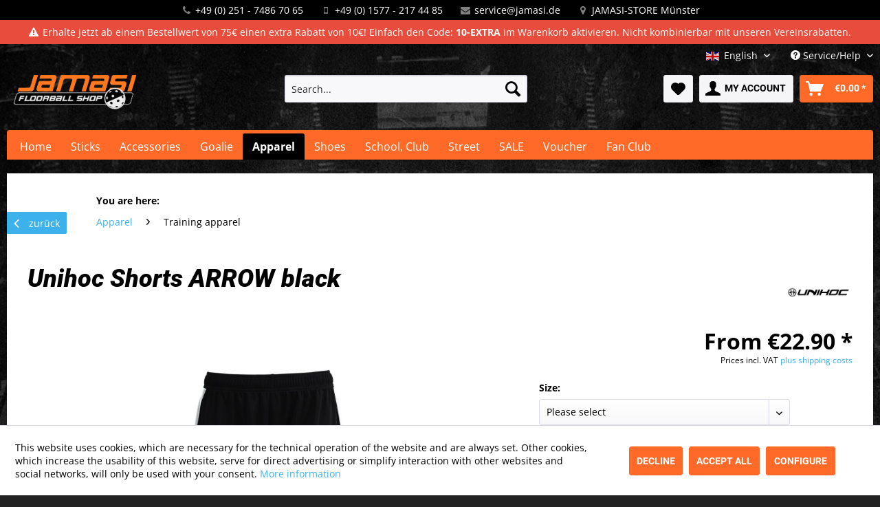

--- FILE ---
content_type: text/html; charset=UTF-8
request_url: https://www.floorball-shop.de/en/unihoc-shorts-arrow-black
body_size: 38193
content:
<!DOCTYPE html> <html class="no-js" lang="en" itemscope="itemscope" itemtype="https://schema.org/WebPage"> <head> <meta charset="utf-8"> <meta name="author" content="" /> <meta name="robots" content="index,follow" /> <meta name="revisit-after" content="15 days" /> <meta name="keywords" content="Details:Training, and, match, shorts, by, UnihocIn, black, with, printed, Unihoc, logo100%, Polyester" /> <meta name="description" content="Training and match shorts by Unihoc - In black with printed Unihoc logo - 100% Polyester" /> <meta property="og:type" content="product" /> <meta property="og:site_name" content="Jamasi Floorball Shop" /> <meta property="og:url" content="https://www.floorball-shop.de/en/unihoc-shorts-arrow-black" /> <meta property="og:title" content="Unihoc Shorts ARROW black" /> <meta property="og:description" content="Details: Training and match shorts by Unihoc In black with printed Unihoc logo 100% Polyester" /> <meta property="og:image" content="https://www.floorball-shop.de/media/image/4d/7a/25/Floorball_Trainings_hose_-_unihoc_arrow_schwarz_weiss.jpg" /> <meta property="product:brand" content="UNIHOC" /> <meta property="product:price" content="22.9" /> <meta property="product:product_link" content="https://www.floorball-shop.de/en/unihoc-shorts-arrow-black" /> <meta name="twitter:card" content="product" /> <meta name="twitter:site" content="Jamasi Floorball Shop" /> <meta name="twitter:title" content="Unihoc Shorts ARROW black" /> <meta name="twitter:description" content="Details: Training and match shorts by Unihoc In black with printed Unihoc logo 100% Polyester" /> <meta name="twitter:image" content="https://www.floorball-shop.de/media/image/4d/7a/25/Floorball_Trainings_hose_-_unihoc_arrow_schwarz_weiss.jpg" /> <meta itemprop="copyrightHolder" content="Jamasi Floorball Shop" /> <meta itemprop="copyrightYear" content="2014" /> <meta itemprop="isFamilyFriendly" content="True" /> <meta itemprop="image" content="https://www.floorball-shop.de/media/image/32/13/a3/jamasi-tablet.png" /> <meta name="viewport" content="width=device-width, initial-scale=1.0"> <meta name="mobile-web-app-capable" content="yes"> <meta name="apple-mobile-web-app-title" content="Jamasi Floorball Shop"> <meta name="apple-mobile-web-app-capable" content="yes"> <meta name="apple-mobile-web-app-status-bar-style" content="default"> <link rel="alternate" hreflang="de-DE" href="https://www.floorball-shop.de/unihoc-shorts-arrow-schwarz" /> <link rel="alternate" hreflang="en-GB" href="https://www.floorball-shop.de/en/unihoc-shorts-arrow-black" /> <meta name="djwoFEEoij270292qe" content="Yes"> <link rel="apple-touch-icon-precomposed" href="/themes/Frontend/Responsive/frontend/_public/src/img/apple-touch-icon-precomposed.png"> <link rel="shortcut icon" href="https://www.floorball-shop.de/media/unknown/d9/0c/f4/favicon.ico"> <meta name="msapplication-navbutton-color" content="RGBA(255, 106, 41, 1.00)" /> <meta name="application-name" content="Jamasi Floorball Shop" /> <meta name="msapplication-starturl" content="https://www.floorball-shop.de/en/" /> <meta name="msapplication-window" content="width=1024;height=768" /> <meta name="msapplication-TileImage" content="/themes/Frontend/Responsive/frontend/_public/src/img/win-tile-image.png"> <meta name="msapplication-TileColor" content="RGBA(255, 106, 41, 1.00)"> <meta name="theme-color" content="RGBA(255, 106, 41, 1.00)" /> <link rel="canonical" href="https://www.floorball-shop.de/en/unihoc-shorts-arrow-black" /> <title itemprop="name">Unihoc Shorts ARROW black | Jamasi Floorball Shop</title> <link href="/web/cache/1765353020_3e79eb6f3bbed4295a739be6c2f086e6.css" media="all" rel="stylesheet" type="text/css" /> <script>var bilobaGtagjsConfig = window.bilobaGtagjsConfig = {"currency":"EUR","currentConsentManager":"shopwareCookieConsentManager","dataAttributeForCustomConsentManagers":"","debug_mode_enabled":true,"enable_advanced_conversion_data":false,"enabled":true,"ga_anonymizeip":true,"ga_id":"UA-65400302-1","ga_optout":true,"gaw_conversion_id":"","gaw_id":"AW-1070869785","google_business_vertical":"retail","respect_dnt":true,"cookie_note_mode":1,"show_cookie_note":true};</script> <script>
// Disable tracking if the opt-out cookie exists.
var gaDisableStr = 'ga-disable-UA-65400302-1';
if (document.cookie.indexOf(gaDisableStr + '=true') > -1) {
window[gaDisableStr] = true;
}
// Opt-out function
function gaOptout() {
document.cookie = gaDisableStr + '=true; expires=Thu, 31 Dec 2199 23:59:59 UTC; path=/';
window[gaDisableStr] = true;
}
var bilobaGoogleGtagjs = {
isCookieAllowed: function() {
// Check if third partie consent manager is used and return true
if((window.bilobaGtagjsConfig.currentConsentManager == "cookieBot") || (window.bilobaGtagjsConfig.currentConsentManager == "UserCentrics") || (window.bilobaGtagjsConfig.currentConsentManager == "CCM19") || (window.bilobaGtagjsConfig.currentConsentManager == "CMP") || (window.bilobaGtagjsConfig.currentConsentManager == "cookieFirst")) {
return true;
}
if(document.cookie.indexOf('cookieDeclined=1') !== -1) {
return false;
}
if(document.cookie.indexOf('allowCookie=1') !== -1) {
return true;
}
return document.cookie.indexOf('"name":"biloba_google_gtagjs","active":true') !== -1;
},
isDntValid: function() {
if(bilobaGtagjsConfig.respect_dnt == false) {
return true;
}
// check if dnt is available
if (window.doNotTrack || navigator.doNotTrack || navigator.msDoNotTrack) {
// check if dnt is active
if (window.doNotTrack == "1" || navigator.doNotTrack == "yes" || navigator.doNotTrack == "1" || navigator.msDoNotTrack == "1") {
return false;
}
}
return true;
},
isOptout: function() {
var gaDisableStr = 'ga-disable-' + bilobaGtagjsConfig.ga_id;
if (document.cookie.indexOf(gaDisableStr + '=true') > -1) {
return true;
}
return false;
},
shouldLoad: function() {
return this.isCookieAllowed() && this.isDntValid() && !this.isOptout();
},
loadJs: function(){
var script = document.createElement('script');
// Check if third party Consent Manager is used
if(window.bilobaGtagjsConfig.currentConsentManager == "cookieBot") {
// Set type to text/plain
script.setAttribute('type', 'text/plain');
// Check if expert mode has a value
if(window.bilobaGtagjsConfig.dataAttributeForCustomConsentManagers) {
// Set the dataattribute
script.setAttribute('data-cookieconsent', window.bilobaGtagjsConfig.dataAttributeForCustomConsentManagers);
}else {
// Set the default dataattribute to marketing
script.setAttribute('data-cookieconsent', 'marketing');
}
}else if(window.bilobaGtagjsConfig.currentConsentManager == "UserCentrics") {
// Set type to text/plain
script.setAttribute('type', 'text/plain');
// Check if expert mode has a value
if(window.bilobaGtagjsConfig.dataAttributeForCustomConsentManagers) {
// Set the dataattribute
script.setAttribute('data-usercentrics', window.bilobaGtagjsConfig.dataAttributeForCustomConsentManagers);
}else {
// Set the default dataattribute to marketing
script.setAttribute('data-usercentrics', 'Google Analytics');
}
// If we use CookieFirst
}else if(window.bilobaGtagjsConfig.currentConsentManager == "cookieFirst") {
// Set type to text/plain
script.setAttribute('type', 'text/plain');
// Check if expert mode has a value
if(window.bilobaGtagjsConfig.dataAttributeForCustomConsentManagers) {
// Set the dataattribute
script.setAttribute('data-cookiefirst-category', window.bilobaGtagjsConfig.dataAttributeForCustomConsentManagers);
}else {
// Set the default dataattribute to advertising
script.setAttribute('data-cookiefirst-category', 'advertising');
}
}else if(window.bilobaGtagjsConfig.currentConsentManager == "CCM19") {
// Set type to text/plain
script.setAttribute('type', 'text/x-ccm-loader');
}else if(window.bilobaGtagjsConfig.currentConsentManager == "CMP") {
// Set type to text/plain
script.setAttribute('type', 'text/plain');
// Set the dataattribute
script.setAttribute('data-cmp-vendor', "s26");
// Adding class name
script.setAttribute('class' , "cmplazyload");
}else {
script.setAttribute('type', 'text/javascript');
}
// script.setAttribute('type', 'text/javascript');
script.setAttribute('src', 'https://www.googletagmanager.com/gtag/js?id=' + (bilobaGtagjsConfig.ga_id ? bilobaGtagjsConfig.ga_id : bilobaGtagjsConfig.gaw_id));
document.getElementsByTagName('head')[0].appendChild(script);
},
// consent update event
consentGranted: function() {
gtag('consent', 'update', {
'ad_storage': 'granted',
'ad_user_data': 'granted',
'ad_personalization': 'granted',
'analytics_storage': 'granted'
});
},
isGA4ID: function() {
return bilobaGtagjsConfig.ga_id.startsWith("G");
}
};
window.dataLayer = window.dataLayer || [];
function gtag(){window.dataLayer.push(arguments)};
// LoadJS when the page is loading
if(bilobaGoogleGtagjs.shouldLoad()) {
if((((bilobaGtagjsConfig.ga_id !== '' && bilobaGtagjsConfig.ga_id !== null ) && (bilobaGtagjsConfig.gaw_id !== '' && bilobaGtagjsConfig.gaw_id !== null ))
|| ((bilobaGtagjsConfig.ga_id !== '' && bilobaGtagjsConfig.ga_id !== null )
|| (bilobaGtagjsConfig.gaw_id !== '' && bilobaGtagjsConfig.gaw_id !== null ))) && !bilobaGoogleGtagjs.isOptout()) {
bilobaGoogleGtagjs.loadJs();
}
gtag('consent', 'update', {
'ad_storage': 'granted',
'ad_user_data': 'granted',
'ad_personalization': 'granted',
'analytics_storage': 'granted'
});
}else {
// If Cookie consent is given update storages
gtag('consent', 'default', {
'ad_storage': 'denied',
'ad_user_data': 'denied',
'ad_personalization': 'denied',
'analytics_storage': 'denied'
});
}
gtag('js', new Date());
gtag('config', 'AW-1070869785', {'send_page_view': false});gtag('config', 'UA-65400302-1', {'anonymize_ip': true, 'send_page_view': false, 'debug_mode': true});
gtag('event', 'page_view', {
ecomm_pagetype: 'product',
ecomm_prodid: '15689',
ecomm_totalvalue: 22.9,
ecomm_category: 'Training apparel',
google_business_vertical: 'retail'
});
gtag('event', 'view_item', {
"currency": "EUR",
"items": [{
"id": "15689",
"name": "Unihoc Shorts ARROW black",
"category": "Training apparel",
"quantity": 1,
"price":  22.9,
"google_business_vertical": "retail",
}]
});
</script>  <script>
window.dataLayer = window.dataLayer || [];
function gtag(){dataLayer.push(arguments);}
window._tmGoogleAdsFns = [];
</script> <script>
var _tmOnGoogleAdsAllow = function(){
var script= document.createElement('script');
script.type = 'text/javascript';
script.src = 'https://www.googletagmanager.com/gtag/js?id=AW-1070869785';
script.async = true;
document.getElementsByTagName("head")[0].appendChild(script);
gtag('js', new Date());
gtag('config','AW-1070869785', {'send_page_view': false});
for(var i in window._tmGoogleAdsFns){
if(typeof window._tmGoogleAdsFns[i] == "function"){
window._tmGoogleAdsFns[i]();
}
}
};
</script> </head> <body class=" is--ctl-detail is--act-index " > <div data-paypalUnifiedMetaDataContainer="true" data-paypalUnifiedRestoreOrderNumberUrl="https://www.floorball-shop.de/en/widgets/PaypalUnifiedOrderNumber/restoreOrderNumber" class="is--hidden"> </div> <input type="hidden" name="sBitGlobalCurrency" value="EUR"/> <input type="hidden" name="sGoogleBussinessVertical" value="retail"/> <div class="page-wrap"> <noscript class="noscript-main"> <div class="alert is--warning"> <div class="alert--icon"> <i class="icon--element icon--warning"></i> </div> <div class="alert--content"> To be able to use Jamasi&#x20;Floorball&#x20;Shop in full range, we recommend activating Javascript in your browser. </div> </div> </noscript> <div class="header-meta"> <div class="meta--service container"> <div class="meta--service-item meta--service-phone"><i class="fa fa-phone fa-fw"></i> +49 (0) 251 - 7486 70 65</div> <div class="meta--service-item meta--service-mobile"><i class="fa fa-mobile fa-fw"></i> +49 (0) 1577 - 217 44 85</div> <div class="meta--service-item meta--service-email"><i class="fa fa-envelope fa-fw"></i> <a href="mailto:service@jamasi.de">service@jamasi.de</a></div> <div class="meta--service-item meta--service-location"><i class="fa fa-map-marker fa-fw"></i> <a href="https://www.floorball-shop.de/en/store" title="Jamasi-Store Münster">JAMASI-STORE Münster</a></div> </div> </div> <div class="header-meta-infos"> <div class="meta--infos container"> <div class="meta--infos-item meta--info1"><i class="fa fa-exclamation-triangle"></i>Erhalte jetzt ab einem Bestellwert von 75€ einen extra Rabatt von 10€! Einfach den Code: <strong>10-EXTRA </strong>im Warenkorb aktivieren. Nicht kombinierbar mit unseren Vereinsrabatten. </div>  </div> </div> <header class="header-main"> <div class="top-bar"> <div class="container block-group"> <nav class="top-bar--navigation block" role="menubar">  <div class="top-bar--language navigation--entry"> <form method="post" class="language--form"> <div class="field--select"> <div class="language--flag en_GB">English</div> <div class="select-field"> <select name="__shop" class="language--select" data-auto-submit="true"> <option value="1" > Deutsch </option> <option value="2" selected="selected"> English </option> </select> </div> <input type="hidden" name="__redirect" value="1"> </div> </form> </div>  <div class="navigation--entry entry--compare is--hidden" role="menuitem" aria-haspopup="true" data-drop-down-menu="true">   </div> <div class="navigation--entry entry--service has--drop-down" role="menuitem" aria-haspopup="true" data-drop-down-menu="true"> <i class="icon--service"></i> Service/Help <ul class="service--list is--rounded" role="menu"> <li class="service--entry" role="menuitem"> <a class="service--link" href="javascript:openCookieConsentManager()" title="Cookie preferences" > Cookie preferences </a> </li> <li class="service--entry" role="menuitem"> <a class="service--link" href="https://www.floorball-shop.de/en/store" title="JAMASI-Stores" target="https://www.floorball-shop.de/stores"> JAMASI-Stores </a> </li> <li class="service--entry" role="menuitem"> <a class="service--link" href="https://www.floorball-shop.de/en/vereine" title="JAMASI-Vereine" > JAMASI-Vereine </a> </li> <li class="service--entry" role="menuitem"> <a class="service--link" href="https://www.floorball-shop.de/en/service" title="JAMASI-Service" > JAMASI-Service </a> </li> <li class="service--entry" role="menuitem"> <a class="service--link" href="https://www.floorball-shop.de/en/hilfe-schlaeger-laenge-und-ausleger" title="Floorball Schläger - Welche Länge und welchen Ausleger brauche ich?" > Floorball Schläger - Welche Länge und welchen Ausleger brauche ich? </a> </li> <li class="service--entry" role="menuitem"> <a class="service--link" href="https://www.floorball-shop.de/en/ideologie" title="Unsere Ideologie" > Unsere Ideologie </a> </li> <li class="service--entry" role="menuitem"> <a class="service--link" href="https://www.floorball-shop.de/en/widerrufsrecht" title="Widerrufsrecht" > Widerrufsrecht </a> </li> </ul> </div> </nav> </div> </div> <div class="container header--navigation"> <div class="logo-main block-group" role="banner"> <div class="logo--shop block"> <a class="logo--link" href="https://www.floorball-shop.de/en/" title="Jamasi Floorball Shop - Switch to homepage"> <picture> <source srcset="https://www.floorball-shop.de/media/image/32/13/a3/jamasi-tablet.png" media="(min-width: 78.75em)"> <source srcset="https://www.floorball-shop.de/media/image/32/13/a3/jamasi-tablet.png" media="(min-width: 64em)"> <source srcset="https://www.floorball-shop.de/media/image/32/13/a3/jamasi-tablet.png" media="(min-width: 48em)"> <img srcset="https://www.floorball-shop.de/media/image/32/13/a3/jamasi-tablet.png" alt="Jamasi Floorball Shop - Switch to homepage" /> </picture> </a> </div> </div> <nav class="shop--navigation block-group"> <ul class="navigation--list block-group" role="menubar"> <li class="navigation--entry entry--menu-left" role="menuitem"> <a class="entry--link entry--trigger btn is--icon-left" href="#offcanvas--left" data-offcanvas="true" data-offCanvasSelector=".sidebar-main" aria-label="Menu"> <i class="icon--menu"></i> Menu </a> </li> <li class="navigation--entry entry--search" role="menuitem" data-search="true" aria-haspopup="true" data-minLength="3"> <a class="btn entry--link entry--trigger" href="#show-hide--search" title="Show / close search" aria-label="Show / close search"> <i class="icon--search"></i> <span class="search--display">Search</span> </a> <form action="/en/search" method="get" class="main-search--form"> <input type="search" name="sSearch" aria-label="Search..." class="main-search--field" autocomplete="off" autocapitalize="off" placeholder="Search..." maxlength="30" /> <button type="submit" class="main-search--button" aria-label="Search"> <i class="icon--search"></i> <span class="main-search--text">Search</span> </button> <div class="form--ajax-loader">&nbsp;</div> </form> <div class="main-search--results"></div> </li>  <li class="navigation--entry entry--notepad" role="menuitem"> <a href="https://www.floorball-shop.de/en/note" title="Wish list" aria-label="Wish list" class="btn"> <i class="icon--heart"></i> </a> </li> <li class="navigation--entry entry--account" role="menuitem" data-offcanvas="true" data-offCanvasSelector=".account--dropdown-navigation"> <a href="https://www.floorball-shop.de/en/account" title="My account" aria-label="My account" class="btn is--icon-left entry--link account--link"> <i class="icon--account"></i> <span class="account--display"> My account </span> </a> </li> <li class="navigation--entry entry--cart" role="menuitem"> <a class="btn is--icon-left cart--link" href="https://www.floorball-shop.de/en/checkout/cart" title="Shopping cart" aria-label="Shopping cart"> <span class="cart--display"> Shopping cart </span> <span class="badge is--primary is--minimal cart--quantity is--hidden">0</span> <i class="icon--basket"></i> <span class="cart--amount"> &euro;0.00 * </span> </a> <div class="ajax-loader">&nbsp;</div> </li>  </ul> </nav> <div class="container--ajax-cart" data-collapse-cart="true" data-displayMode="offcanvas"></div> </div> </header> <nav class="navigation-main"> <div class="container" data-menu-scroller="true" data-listSelector=".navigation--list.container" data-viewPortSelector=".navigation--list-wrapper"> <div class="navigation--list-wrapper"> <ul class="navigation--list container" role="menubar" itemscope="itemscope" itemtype="https://schema.org/SiteNavigationElement"> <li class="navigation--entry is--home" role="menuitem"><a class="navigation--link is--first" href="https://www.floorball-shop.de/en/" title="Home" aria-label="Home" itemprop="url"><span itemprop="name">Home</span></a></li><li class="navigation--entry" role="menuitem"><a class="navigation--link" href="https://www.floorball-shop.de/en/sticks/" title="Sticks" aria-label="Sticks" itemprop="url"><span itemprop="name">Sticks</span></a></li><li class="navigation--entry" role="menuitem"><a class="navigation--link" href="https://www.floorball-shop.de/en/accessories/" title="Accessories" aria-label="Accessories" itemprop="url"><span itemprop="name">Accessories</span></a></li><li class="navigation--entry" role="menuitem"><a class="navigation--link" href="https://www.floorball-shop.de/en/goalie/" title="Goalie" aria-label="Goalie" itemprop="url"><span itemprop="name">Goalie</span></a></li><li class="navigation--entry is--active" role="menuitem"><a class="navigation--link is--active" href="https://www.floorball-shop.de/en/apparel/" title="Apparel" aria-label="Apparel" itemprop="url"><span itemprop="name">Apparel</span></a></li><li class="navigation--entry" role="menuitem"><a class="navigation--link" href="https://www.floorball-shop.de/en/shoes/" title="Shoes" aria-label="Shoes" itemprop="url"><span itemprop="name">Shoes</span></a></li><li class="navigation--entry" role="menuitem"><a class="navigation--link" href="https://www.floorball-shop.de/en/school-club/" title="School, Club" aria-label="School, Club" itemprop="url"><span itemprop="name">School, Club</span></a></li><li class="navigation--entry" role="menuitem"><a class="navigation--link" href="https://www.floorball-shop.de/en/street/" title="Street" aria-label="Street" itemprop="url"><span itemprop="name">Street</span></a></li><li class="navigation--entry" role="menuitem"><a class="navigation--link" href="https://www.floorball-shop.de/en/sale/" title="SALE" aria-label="SALE" itemprop="url"><span itemprop="name">SALE</span></a></li><li class="navigation--entry" role="menuitem"><a class="navigation--link" href="https://www.floorball-shop.de/en/voucher/" title="Voucher" aria-label="Voucher" itemprop="url"><span itemprop="name">Voucher</span></a></li><li class="navigation--entry" role="menuitem"><a class="navigation--link" href="https://www.floorball-shop.de/en/fan-club/" title="Fan Club" aria-label="Fan Club" itemprop="url"><span itemprop="name">Fan Club</span></a></li> </ul> </div> <div class="advanced-menu" data-advanced-menu="true" data-hoverDelay="250"> <div class="menu--container"> <div class="button-container"> <a href="https://www.floorball-shop.de/en/sticks/" class="button--category" aria-label="To category Sticks" title="To category Sticks"> <i class="icon--arrow-right"></i> To category Sticks </a> <span class="button--close"> <i class="icon--cross"></i> </span> </div> <div class="content--wrapper has--content"> <ul class="menu--list menu--level-0 columns--4" style="width: 100%;"> <li class="menu--list-item item--level-0" style="width: 100%"> <a href="https://www.floorball-shop.de/en/sticks/adults-91-110-cm/" class="menu--list-item-link" aria-label="Adults (91-110 cm)" title="Adults (91-110 cm)">Adults (91-110 cm)</a> </li> <li class="menu--list-item item--level-0" style="width: 100%"> <a href="https://www.floorball-shop.de/en/sticks/teens-80-90-cm/" class="menu--list-item-link" aria-label="Teens (80-90 cm)" title="Teens (80-90 cm)">Teens (80-90 cm)</a> </li> <li class="menu--list-item item--level-0" style="width: 100%"> <a href="https://www.floorball-shop.de/en/sticks/kids-55-77-cm/" class="menu--list-item-link" aria-label="Kids (55-77 cm)" title="Kids (55-77 cm)">Kids (55-77 cm)</a> </li> <li class="menu--list-item item--level-0" style="width: 100%"> <a href="https://www.floorball-shop.de/en/sticks/unihoc/" class="menu--list-item-link" aria-label="UNIHOC" title="UNIHOC">UNIHOC</a> <ul class="menu--list menu--level-1 columns--4"> <li class="menu--list-item item--level-1"> <a href="https://www.floorball-shop.de/en/sticks/unihoc/evolite/" class="menu--list-item-link" aria-label="Evolite" title="Evolite">Evolite</a> </li> <li class="menu--list-item item--level-1"> <a href="https://www.floorball-shop.de/en/sticks/unihoc/unilite/" class="menu--list-item-link" aria-label="Unilite" title="Unilite">Unilite</a> </li> <li class="menu--list-item item--level-1"> <a href="https://www.floorball-shop.de/en/sticks/unihoc/epic/" class="menu--list-item-link" aria-label="Epic" title="Epic">Epic</a> </li> <li class="menu--list-item item--level-1"> <a href="https://www.floorball-shop.de/en/sticks/unihoc/iconic/" class="menu--list-item-link" aria-label="Iconic" title="Iconic">Iconic</a> </li> <li class="menu--list-item item--level-1"> <a href="https://www.floorball-shop.de/en/sticks/unihoc/unity/" class="menu--list-item-link" aria-label="Unity" title="Unity">Unity</a> </li> <li class="menu--list-item item--level-1"> <a href="https://www.floorball-shop.de/en/sticks/unihoc/sonic/" class="menu--list-item-link" aria-label="Sonic" title="Sonic">Sonic</a> </li> <li class="menu--list-item item--level-1"> <a href="https://www.floorball-shop.de/en/cat/index/sCategory/161" class="menu--list-item-link" aria-label="Player" title="Player">Player</a> </li> <li class="menu--list-item item--level-1"> <a href="https://www.floorball-shop.de/en/sticks/unihoc/player/" class="menu--list-item-link" aria-label="Player+" title="Player+">Player+</a> </li> <li class="menu--list-item item--level-1"> <a href="https://www.floorball-shop.de/en/sticks/unihoc/junior/" class="menu--list-item-link" aria-label="Junior" title="Junior">Junior</a> </li> </ul> </li> <li class="menu--list-item item--level-0" style="width: 100%"> <a href="https://www.floorball-shop.de/en/sticks/zone/" class="menu--list-item-link" aria-label="ZONE" title="ZONE">ZONE</a> <ul class="menu--list menu--level-1 columns--4"> <li class="menu--list-item item--level-1"> <a href="https://www.floorball-shop.de/en/sticks/zone/airtwo/" class="menu--list-item-link" aria-label="AIR/TWO" title="AIR/TWO">AIR/TWO</a> </li> <li class="menu--list-item item--level-1"> <a href="https://www.floorball-shop.de/en/sticks/zone/airone/" class="menu--list-item-link" aria-label="AIR/ONE" title="AIR/ONE">AIR/ONE</a> </li> <li class="menu--list-item item--level-1"> <a href="https://www.floorball-shop.de/en/sticks/zone/hyper/" class="menu--list-item-link" aria-label="Hyper" title="Hyper">Hyper</a> </li> <li class="menu--list-item item--level-1"> <a href="https://www.floorball-shop.de/en/sticks/zone/zuper/" class="menu--list-item-link" aria-label="Zuper" title="Zuper">Zuper</a> </li> <li class="menu--list-item item--level-1"> <a href="https://www.floorball-shop.de/en/sticks/zone/maker/" class="menu--list-item-link" aria-label="Maker" title="Maker">Maker</a> </li> <li class="menu--list-item item--level-1"> <a href="https://www.floorball-shop.de/en/sticks/zone/harder/" class="menu--list-item-link" aria-label="Harder" title="Harder">Harder</a> </li> <li class="menu--list-item item--level-1"> <a href="https://www.floorball-shop.de/en/sticks/zone/dream/" class="menu--list-item-link" aria-label="Dream" title="Dream">Dream</a> </li> <li class="menu--list-item item--level-1"> <a href="https://www.floorball-shop.de/en/sticks/zone/supreme/" class="menu--list-item-link" aria-label="Supreme" title="Supreme">Supreme</a> </li> <li class="menu--list-item item--level-1"> <a href="https://www.floorball-shop.de/en/sticks/zone/junior/" class="menu--list-item-link" aria-label="Junior" title="Junior">Junior</a> </li> </ul> </li> <li class="menu--list-item item--level-0" style="width: 100%"> <a href="https://www.floorball-shop.de/en/sticks/oxdog/" class="menu--list-item-link" aria-label="OXDOG" title="OXDOG">OXDOG</a> <ul class="menu--list menu--level-1 columns--4"> <li class="menu--list-item item--level-1"> <a href="https://www.floorball-shop.de/en/sticks/oxdog/fsl/" class="menu--list-item-link" aria-label="FSL" title="FSL">FSL</a> </li> <li class="menu--list-item item--level-1"> <a href="https://www.floorball-shop.de/en/sticks/oxdog/gate/" class="menu--list-item-link" aria-label="GATE" title="GATE">GATE</a> </li> <li class="menu--list-item item--level-1"> <a href="https://www.floorball-shop.de/en/sticks/oxdog/highlight/" class="menu--list-item-link" aria-label="Highlight" title="Highlight">Highlight</a> </li> <li class="menu--list-item item--level-1"> <a href="https://www.floorball-shop.de/en/sticks/oxdog/optilight/" class="menu--list-item-link" aria-label="OptiLight" title="OptiLight">OptiLight</a> </li> <li class="menu--list-item item--level-1"> <a href="https://www.floorball-shop.de/en/sticks/oxdog/razor/" class="menu--list-item-link" aria-label="Razor" title="Razor">Razor</a> </li> <li class="menu--list-item item--level-1"> <a href="https://www.floorball-shop.de/en/sticks/oxdog/avox/" class="menu--list-item-link" aria-label="Avox" title="Avox">Avox</a> </li> <li class="menu--list-item item--level-1"> <a href="https://www.floorball-shop.de/en/sticks/oxdog/junior/" class="menu--list-item-link" aria-label="Junior" title="Junior">Junior</a> </li> </ul> </li> <li class="menu--list-item item--level-0" style="width: 100%"> <a href="https://www.floorball-shop.de/en/sticks/fatpipe/" class="menu--list-item-link" aria-label="FATPIPE" title="FATPIPE">FATPIPE</a> <ul class="menu--list menu--level-1 columns--4"> <li class="menu--list-item item--level-1"> <a href="https://www.floorball-shop.de/en/sticks/fatpipe/crtl/" class="menu--list-item-link" aria-label="CRTL" title="CRTL">CRTL</a> </li> <li class="menu--list-item item--level-1"> <a href="https://www.floorball-shop.de/en/sticks/fatpipe/silk/" class="menu--list-item-link" aria-label="SILK" title="SILK">SILK</a> </li> <li class="menu--list-item item--level-1"> <a href="https://www.floorball-shop.de/en/sticks/fatpipe/spd/" class="menu--list-item-link" aria-label="SPD" title="SPD">SPD</a> </li> <li class="menu--list-item item--level-1"> <a href="https://www.floorball-shop.de/en/sticks/fatpipe/jab/" class="menu--list-item-link" aria-label="JAB" title="JAB">JAB</a> </li> <li class="menu--list-item item--level-1"> <a href="https://www.floorball-shop.de/en/sticks/fatpipe/pwr/" class="menu--list-item-link" aria-label="PWR" title="PWR">PWR</a> </li> <li class="menu--list-item item--level-1"> <a href="https://www.floorball-shop.de/en/sticks/fatpipe/orc/" class="menu--list-item-link" aria-label="ORC" title="ORC">ORC</a> </li> <li class="menu--list-item item--level-1"> <a href="https://www.floorball-shop.de/en/sticks/fatpipe/junior/" class="menu--list-item-link" aria-label="Junior" title="Junior">Junior</a> </li> </ul> </li> <li class="menu--list-item item--level-0" style="width: 100%"> <a href="https://www.floorball-shop.de/en/sticks/salming/" class="menu--list-item-link" aria-label="SALMING" title="SALMING">SALMING</a> <ul class="menu--list menu--level-1 columns--4"> <li class="menu--list-item item--level-1"> <a href="https://www.floorball-shop.de/en/sticks/salming/trident/" class="menu--list-item-link" aria-label="Trident" title="Trident">Trident</a> </li> <li class="menu--list-item item--level-1"> <a href="https://www.floorball-shop.de/en/sticks/salming/flow/" class="menu--list-item-link" aria-label="Flow" title="Flow">Flow</a> </li> <li class="menu--list-item item--level-1"> <a href="https://www.floorball-shop.de/en/sticks/salming/quest-i/" class="menu--list-item-link" aria-label="Quest I" title="Quest I">Quest I</a> </li> <li class="menu--list-item item--level-1"> <a href="https://www.floorball-shop.de/en/sticks/salming/hawk/" class="menu--list-item-link" aria-label="Hawk" title="Hawk">Hawk</a> </li> <li class="menu--list-item item--level-1"> <a href="https://www.floorball-shop.de/en/sticks/salming/raven/" class="menu--list-item-link" aria-label="Raven" title="Raven">Raven</a> </li> <li class="menu--list-item item--level-1"> <a href="https://www.floorball-shop.de/en/sticks/salming/quest-v/" class="menu--list-item-link" aria-label="Quest V" title="Quest V">Quest V</a> </li> <li class="menu--list-item item--level-1"> <a href="https://www.floorball-shop.de/en/sticks/salming/junior/" class="menu--list-item-link" aria-label="Junior" title="Junior">Junior</a> </li> <li class="menu--list-item item--level-1"> <a href="https://www.floorball-shop.de/en/sticks/salming/shaft-only/" class="menu--list-item-link" aria-label="Shaft only" title="Shaft only">Shaft only</a> </li> </ul> </li> <li class="menu--list-item item--level-0" style="width: 100%"> <a href="https://www.floorball-shop.de/en/sticks/exel/" class="menu--list-item-link" aria-label="EXEL" title="EXEL">EXEL</a> <ul class="menu--list menu--level-1 columns--4"> <li class="menu--list-item item--level-1"> <a href="https://www.floorball-shop.de/en/sticks/exel/e-fect/" class="menu--list-item-link" aria-label="E-FECT" title="E-FECT">E-FECT</a> </li> <li class="menu--list-item item--level-1"> <a href="https://www.floorball-shop.de/en/sticks/exel/air/" class="menu--list-item-link" aria-label="Air" title="Air">Air</a> </li> <li class="menu--list-item item--level-1"> <a href="https://www.floorball-shop.de/en/sticks/exel/ice/" class="menu--list-item-link" aria-label="Ice" title="Ice">Ice</a> </li> <li class="menu--list-item item--level-1"> <a href="https://www.floorball-shop.de/en/sticks/exel/junior/" class="menu--list-item-link" aria-label="Junior" title="Junior">Junior</a> </li> </ul> </li> </ul> </div> </div> <div class="menu--container"> <div class="button-container"> <a href="https://www.floorball-shop.de/en/accessories/" class="button--category" aria-label="To category Accessories" title="To category Accessories"> <i class="icon--arrow-right"></i> To category Accessories </a> <span class="button--close"> <i class="icon--cross"></i> </span> </div> <div class="content--wrapper has--content has--teaser"> <ul class="menu--list menu--level-0 columns--3" style="width: 75%;"> <li class="menu--list-item item--level-0" style="width: 100%"> <a href="https://www.floorball-shop.de/en/accessories/for-the-stick/" class="menu--list-item-link" aria-label="For the stick" title="For the stick">For the stick</a> <ul class="menu--list menu--level-1 columns--3"> <li class="menu--list-item item--level-1"> <a href="https://www.floorball-shop.de/en/accessories/for-the-stick/blades/" class="menu--list-item-link" aria-label="Blades" title="Blades">Blades</a> <ul class="menu--list menu--level-2 columns--3"> <li class="menu--list-item item--level-2"> <a href="https://www.floorball-shop.de/en/accessories/for-the-stick/blades/unihoc/" class="menu--list-item-link" aria-label="Unihoc" title="Unihoc">Unihoc</a> </li> <li class="menu--list-item item--level-2"> <a href="https://www.floorball-shop.de/en/accessories/for-the-stick/blades/zone/" class="menu--list-item-link" aria-label="Zone" title="Zone">Zone</a> </li> <li class="menu--list-item item--level-2"> <a href="https://www.floorball-shop.de/en/accessories/for-the-stick/blades/salming/" class="menu--list-item-link" aria-label="Salming" title="Salming">Salming</a> </li> <li class="menu--list-item item--level-2"> <a href="https://www.floorball-shop.de/en/accessories/for-the-stick/blades/oxdog/" class="menu--list-item-link" aria-label="Oxdog" title="Oxdog">Oxdog</a> </li> <li class="menu--list-item item--level-2"> <a href="https://www.floorball-shop.de/en/accessories/for-the-stick/blades/exel/" class="menu--list-item-link" aria-label="Exel" title="Exel">Exel</a> </li> <li class="menu--list-item item--level-2"> <a href="https://www.floorball-shop.de/en/accessories/for-the-stick/blades/fat-pipe/" class="menu--list-item-link" aria-label="Fat Pipe" title="Fat Pipe">Fat Pipe</a> </li> </ul> </li> <li class="menu--list-item item--level-1"> <a href="https://www.floorball-shop.de/en/accessories/for-the-stick/grips/" class="menu--list-item-link" aria-label="Grips" title="Grips">Grips</a> </li> </ul> </li> <li class="menu--list-item item--level-0" style="width: 100%"> <a href="https://www.floorball-shop.de/en/accessories/bags/" class="menu--list-item-link" aria-label="Bags" title="Bags">Bags</a> <ul class="menu--list menu--level-1 columns--3"> <li class="menu--list-item item--level-1"> <a href="https://www.floorball-shop.de/en/accessories/bags/stickbags-senior/" class="menu--list-item-link" aria-label="Stickbags Senior" title="Stickbags Senior">Stickbags Senior</a> </li> <li class="menu--list-item item--level-1"> <a href="https://www.floorball-shop.de/en/accessories/bags/stickbags-juniors/" class="menu--list-item-link" aria-label="Stickbags Juniors" title="Stickbags Juniors">Stickbags Juniors</a> </li> <li class="menu--list-item item--level-1"> <a href="https://www.floorball-shop.de/en/accessories/bags/team-and-toolbags/" class="menu--list-item-link" aria-label="Team- and Toolbags" title="Team- and Toolbags">Team- and Toolbags</a> </li> <li class="menu--list-item item--level-1"> <a href="https://www.floorball-shop.de/en/accessories/bags/sportbags-and-other/" class="menu--list-item-link" aria-label="Sportbags and other" title="Sportbags and other">Sportbags and other</a> </li> </ul> </li> <li class="menu--list-item item--level-0" style="width: 100%"> <a href="https://www.floorball-shop.de/en/accessories/for-the-player/" class="menu--list-item-link" aria-label="For the player" title="For the player">For the player</a> <ul class="menu--list menu--level-1 columns--3"> <li class="menu--list-item item--level-1"> <a href="https://www.floorball-shop.de/en/accessories/for-the-player/heimtraining/" class="menu--list-item-link" aria-label="Heimtraining" title="Heimtraining">Heimtraining</a> </li> <li class="menu--list-item item--level-1"> <a href="https://www.floorball-shop.de/en/accessories/for-the-player/head-and-hair/" class="menu--list-item-link" aria-label="Head and Hair" title="Head and Hair">Head and Hair</a> </li> <li class="menu--list-item item--level-1"> <a href="https://www.floorball-shop.de/en/accessories/for-the-player/captain-band/" class="menu--list-item-link" aria-label="Captain band" title="Captain band">Captain band</a> </li> <li class="menu--list-item item--level-1"> <a href="https://www.floorball-shop.de/en/accessories/for-the-player/wristbands/" class="menu--list-item-link" aria-label="Wristbands" title="Wristbands">Wristbands</a> </li> <li class="menu--list-item item--level-1"> <a href="https://www.floorball-shop.de/en/accessories/for-the-player/towels/" class="menu--list-item-link" aria-label="Towels" title="Towels">Towels</a> </li> <li class="menu--list-item item--level-1"> <a href="https://www.floorball-shop.de/en/accessories/for-the-player/bottles/" class="menu--list-item-link" aria-label="Bottles" title="Bottles">Bottles</a> </li> <li class="menu--list-item item--level-1"> <a href="https://www.floorball-shop.de/en/accessories/for-the-player/health/" class="menu--list-item-link" aria-label="Health" title="Health">Health</a> </li> </ul> </li> <li class="menu--list-item item--level-0" style="width: 100%"> <a href="https://www.floorball-shop.de/en/accessories/for-the-coach/" class="menu--list-item-link" aria-label="For the coach" title="For the coach">For the coach</a> <ul class="menu--list menu--level-1 columns--3"> <li class="menu--list-item item--level-1"> <a href="https://www.floorball-shop.de/en/accessories/for-the-coach/balls-and-ball-accessories/" class="menu--list-item-link" aria-label="Balls and ball accessories" title="Balls and ball accessories">Balls and ball accessories</a> </li> <li class="menu--list-item item--level-1"> <a href="https://www.floorball-shop.de/en/accessories/for-the-coach/tactic-boards/" class="menu--list-item-link" aria-label="Tactic Boards" title="Tactic Boards">Tactic Boards</a> </li> <li class="menu--list-item item--level-1"> <a href="https://www.floorball-shop.de/en/accessories/for-the-coach/training-assistance/" class="menu--list-item-link" aria-label="Training assistance" title="Training assistance">Training assistance</a> </li> </ul> </li> <li class="menu--list-item item--level-0" style="width: 100%"> <a href="https://www.floorball-shop.de/en/accessories/eyewear/" class="menu--list-item-link" aria-label="Eyewear" title="Eyewear">Eyewear</a> <ul class="menu--list menu--level-1 columns--3"> <li class="menu--list-item item--level-1"> <a href="https://www.floorball-shop.de/en/accessories/eyewear/kids/" class="menu--list-item-link" aria-label="Kids" title="Kids">Kids</a> </li> <li class="menu--list-item item--level-1"> <a href="https://www.floorball-shop.de/en/accessories/eyewear/junior/" class="menu--list-item-link" aria-label="Junior" title="Junior">Junior</a> </li> <li class="menu--list-item item--level-1"> <a href="https://www.floorball-shop.de/en/accessories/eyewear/senior/" class="menu--list-item-link" aria-label="Senior" title="Senior">Senior</a> </li> </ul> </li> <li class="menu--list-item item--level-0" style="width: 100%"> <a href="https://www.floorball-shop.de/en/accessories/for-the-referee/" class="menu--list-item-link" aria-label="For the referee" title="For the referee">For the referee</a> <ul class="menu--list menu--level-1 columns--3"> <li class="menu--list-item item--level-1"> <a href="https://www.floorball-shop.de/en/accessories/for-the-referee/wistles-and-accessories/" class="menu--list-item-link" aria-label="Wistles and accessories" title="Wistles and accessories">Wistles and accessories</a> </li> <li class="menu--list-item item--level-1"> <a href="https://www.floorball-shop.de/en/accessories/for-the-referee/apparel/" class="menu--list-item-link" aria-label="Apparel" title="Apparel">Apparel</a> </li> </ul> </li> <li class="menu--list-item item--level-0" style="width: 100%"> <a href="https://www.floorball-shop.de/en/accessories/divers/" class="menu--list-item-link" aria-label="Divers" title="Divers">Divers</a> </li> </ul> <div class="menu--delimiter" style="right: 25%;"></div> <div class="menu--teaser" style="width: 25%;"> <div class="teaser--headline">Spieler-Zubehör</div> <div class="teaser--text"> Alles für den Floorballspieler und seinen Schläger! <a class="teaser--text-link" href="https://www.floorball-shop.de/en/accessories/" aria-label="learn more" title="learn more"> learn more </a> </div> </div> </div> </div> <div class="menu--container"> <div class="button-container"> <a href="https://www.floorball-shop.de/en/goalie/" class="button--category" aria-label="To category Goalie" title="To category Goalie"> <i class="icon--arrow-right"></i> To category Goalie </a> <span class="button--close"> <i class="icon--cross"></i> </span> </div> <div class="content--wrapper has--content has--teaser"> <ul class="menu--list menu--level-0 columns--3" style="width: 75%;"> <li class="menu--list-item item--level-0" style="width: 100%"> <a href="https://www.floorball-shop.de/en/goalie/masks/" class="menu--list-item-link" aria-label="Masks" title="Masks">Masks</a> </li> <li class="menu--list-item item--level-0" style="width: 100%"> <a href="https://www.floorball-shop.de/en/goalie/jerseys/" class="menu--list-item-link" aria-label="Jerseys" title="Jerseys">Jerseys</a> </li> <li class="menu--list-item item--level-0" style="width: 100%"> <a href="https://www.floorball-shop.de/en/goalie/protective-vests/" class="menu--list-item-link" aria-label="Protective vests" title="Protective vests">Protective vests</a> </li> <li class="menu--list-item item--level-0" style="width: 100%"> <a href="https://www.floorball-shop.de/en/goalie/gloves/" class="menu--list-item-link" aria-label="Gloves" title="Gloves">Gloves</a> </li> <li class="menu--list-item item--level-0" style="width: 100%"> <a href="https://www.floorball-shop.de/en/goalie/floorball-knee-pads/" class="menu--list-item-link" aria-label="Floorball Knee pads" title="Floorball Knee pads">Floorball Knee pads</a> </li> <li class="menu--list-item item--level-0" style="width: 100%"> <a href="https://www.floorball-shop.de/en/goalie/pants/" class="menu--list-item-link" aria-label="Pants" title="Pants">Pants</a> </li> <li class="menu--list-item item--level-0" style="width: 100%"> <a href="https://www.floorball-shop.de/en/goalie/shoes/" class="menu--list-item-link" aria-label="Shoes" title="Shoes">Shoes</a> </li> <li class="menu--list-item item--level-0" style="width: 100%"> <a href="https://www.floorball-shop.de/en/goalie/goalie-accessories/" class="menu--list-item-link" aria-label="Goalie accessories " title="Goalie accessories ">Goalie accessories </a> </li> <li class="menu--list-item item--level-0" style="width: 100%"> <a href="https://www.floorball-shop.de/en/goalie/goalie-sets/" class="menu--list-item-link" aria-label="Goalie-Sets" title="Goalie-Sets">Goalie-Sets</a> </li> </ul> <div class="menu--delimiter" style="right: 25%;"></div> <div class="menu--teaser" style="width: 25%;"> <div class="teaser--headline">Goalie</div> <div class="teaser--text"> Masken, Schoner, Handschuhe, Pullover und Torwart-Zubehör erwarten Sie in einem breit gefächertem Angebot an Torhüterbedarf. <a class="teaser--text-link" href="https://www.floorball-shop.de/en/goalie/" aria-label="learn more" title="learn more"> learn more </a> </div> </div> </div> </div> <div class="menu--container"> <div class="button-container"> <a href="https://www.floorball-shop.de/en/apparel/" class="button--category" aria-label="To category Apparel" title="To category Apparel"> <i class="icon--arrow-right"></i> To category Apparel </a> <span class="button--close"> <i class="icon--cross"></i> </span> </div> <div class="content--wrapper has--content has--teaser"> <ul class="menu--list menu--level-0 columns--3" style="width: 75%;"> <li class="menu--list-item item--level-0" style="width: 100%"> <a href="https://www.floorball-shop.de/en/apparel/training-apparel/" class="menu--list-item-link" aria-label="Training apparel" title="Training apparel">Training apparel</a> </li> <li class="menu--list-item item--level-0" style="width: 100%"> <a href="https://www.floorball-shop.de/en/apparel/casual-wear/" class="menu--list-item-link" aria-label="Casual wear" title="Casual wear">Casual wear</a> </li> <li class="menu--list-item item--level-0" style="width: 100%"> <a href="https://www.floorball-shop.de/en/apparel/running-apparel/" class="menu--list-item-link" aria-label="Running apparel" title="Running apparel">Running apparel</a> </li> <li class="menu--list-item item--level-0" style="width: 100%"> <a href="https://www.floorball-shop.de/en/apparel/compression/" class="menu--list-item-link" aria-label="Compression" title="Compression">Compression</a> </li> <li class="menu--list-item item--level-0" style="width: 100%"> <a href="https://www.floorball-shop.de/en/apparel/protection/" class="menu--list-item-link" aria-label="Protection" title="Protection">Protection</a> </li> <li class="menu--list-item item--level-0" style="width: 100%"> <a href="https://www.floorball-shop.de/en/apparel/track-suits/" class="menu--list-item-link" aria-label="Track suits" title="Track suits">Track suits</a> </li> <li class="menu--list-item item--level-0" style="width: 100%"> <a href="https://www.floorball-shop.de/en/apparel/game-jerseys/" class="menu--list-item-link" aria-label="Game jerseys" title="Game jerseys">Game jerseys</a> </li> <li class="menu--list-item item--level-0" style="width: 100%"> <a href="https://www.floorball-shop.de/en/apparel/fan-wear/" class="menu--list-item-link" aria-label="Fan wear" title="Fan wear">Fan wear</a> </li> <li class="menu--list-item item--level-0" style="width: 100%"> <a href="https://www.floorball-shop.de/en/apparel/socks/" class="menu--list-item-link" aria-label="Socks" title="Socks">Socks</a> </li> </ul> <div class="menu--delimiter" style="right: 25%;"></div> <div class="menu--teaser" style="width: 25%;"> <div class="teaser--headline">Apparel</div> <div class="teaser--text"> Von Fashionwear über Trikots bis hin zu Schuhen gibt es hier eine große Auswahl an Traings- und Freizeitbekleidung. <a class="teaser--text-link" href="https://www.floorball-shop.de/en/apparel/" aria-label="learn more" title="learn more"> learn more </a> </div> </div> </div> </div> <div class="menu--container"> <div class="button-container"> <a href="https://www.floorball-shop.de/en/shoes/" class="button--category" aria-label="To category Shoes" title="To category Shoes"> <i class="icon--arrow-right"></i> To category Shoes </a> <span class="button--close"> <i class="icon--cross"></i> </span> </div> <div class="content--wrapper has--content has--teaser"> <ul class="menu--list menu--level-0 columns--3" style="width: 75%;"> <li class="menu--list-item item--level-0" style="width: 100%"> <a href="https://www.floorball-shop.de/en/shoes/indoor-shoes/" class="menu--list-item-link" aria-label="Indoor shoes" title="Indoor shoes">Indoor shoes</a> </li> <li class="menu--list-item item--level-0" style="width: 100%"> <a href="https://www.floorball-shop.de/en/shoes/running-shoes/" class="menu--list-item-link" aria-label="Running shoes" title="Running shoes">Running shoes</a> </li> <li class="menu--list-item item--level-0" style="width: 100%"> <a href="https://www.floorball-shop.de/en/shoes/goalie-shoes/" class="menu--list-item-link" aria-label="Goalie shoes" title="Goalie shoes">Goalie shoes</a> </li> <li class="menu--list-item item--level-0" style="width: 100%"> <a href="https://www.floorball-shop.de/en/shoes/male/" class="menu--list-item-link" aria-label="Male" title="Male">Male</a> </li> <li class="menu--list-item item--level-0" style="width: 100%"> <a href="https://www.floorball-shop.de/en/shoes/female/" class="menu--list-item-link" aria-label="Female" title="Female">Female</a> </li> <li class="menu--list-item item--level-0" style="width: 100%"> <a href="https://www.floorball-shop.de/en/shoes/junior/" class="menu--list-item-link" aria-label="Junior" title="Junior">Junior</a> </li> <li class="menu--list-item item--level-0" style="width: 100%"> <a href="https://www.floorball-shop.de/en/shoes/brands/" class="menu--list-item-link" aria-label="Brands" title="Brands">Brands</a> <ul class="menu--list menu--level-1 columns--3"> <li class="menu--list-item item--level-1"> <a href="https://www.floorball-shop.de/en/shoes/brands/currex/" class="menu--list-item-link" aria-label="CURREX" title="CURREX">CURREX</a> </li> <li class="menu--list-item item--level-1"> <a href="https://www.floorball-shop.de/en/shoes/brands/salming/" class="menu--list-item-link" aria-label="Salming" title="Salming">Salming</a> </li> <li class="menu--list-item item--level-1"> <a href="https://www.floorball-shop.de/en/shoes/brands/unihoc/" class="menu--list-item-link" aria-label="Unihoc" title="Unihoc">Unihoc</a> </li> </ul> </li> </ul> <div class="menu--delimiter" style="right: 25%;"></div> <div class="menu--teaser" style="width: 25%;"> <div class="teaser--headline">Shoes</div> <div class="teaser--text"> Schuhe. Indoor- und Goalie-Schuhe speziell für Floorball entwickelt, aber auch für viele weitere Hallensportarten geeignet. <a class="teaser--text-link" href="https://www.floorball-shop.de/en/shoes/" aria-label="learn more" title="learn more"> learn more </a> </div> </div> </div> </div> <div class="menu--container"> <div class="button-container"> <a href="https://www.floorball-shop.de/en/school-club/" class="button--category" aria-label="To category School, Club" title="To category School, Club"> <i class="icon--arrow-right"></i> To category School, Club </a> <span class="button--close"> <i class="icon--cross"></i> </span> </div> <div class="content--wrapper has--content has--teaser"> <ul class="menu--list menu--level-0 columns--3" style="width: 75%;"> <li class="menu--list-item item--level-0" style="width: 100%"> <a href="https://www.floorball-shop.de/en/school-club/stick-sets/" class="menu--list-item-link" aria-label="Stick sets" title="Stick sets">Stick sets</a> </li> <li class="menu--list-item item--level-0" style="width: 100%"> <a href="https://www.floorball-shop.de/en/school-club/floorball-100er-paket/" class="menu--list-item-link" aria-label="Floorball 100er Paket" title="Floorball 100er Paket">Floorball 100er Paket</a> </li> <li class="menu--list-item item--level-0" style="width: 100%"> <a href="https://www.floorball-shop.de/en/school-club/floorball-200er-paket/" class="menu--list-item-link" aria-label="Floorball 200er Paket" title="Floorball 200er Paket">Floorball 200er Paket</a> </li> <li class="menu--list-item item--level-0" style="width: 100%"> <a href="https://www.floorball-shop.de/en/school-club/balls-and-ball-accessories/" class="menu--list-item-link" aria-label="Balls and ball accessories" title="Balls and ball accessories">Balls and ball accessories</a> </li> <li class="menu--list-item item--level-0" style="width: 100%"> <a href="https://www.floorball-shop.de/en/school-club/iff-certified-goals/" class="menu--list-item-link" aria-label="IFF certified Goals" title="IFF certified Goals">IFF certified Goals</a> </li> <li class="menu--list-item item--level-0" style="width: 100%"> <a href="https://www.floorball-shop.de/en/school-club/small-goals-and-accessories/" class="menu--list-item-link" aria-label="Small goals and accessories " title="Small goals and accessories ">Small goals and accessories </a> </li> <li class="menu--list-item item--level-0" style="width: 100%"> <a href="https://www.floorball-shop.de/en/school-club/game-jerseys/" class="menu--list-item-link" aria-label="Game jerseys" title="Game jerseys">Game jerseys</a> </li> <li class="menu--list-item item--level-0" style="width: 100%"> <a href="https://www.floorball-shop.de/en/school-club/rinks/" class="menu--list-item-link" aria-label="Rinks" title="Rinks">Rinks</a> </li> </ul> <div class="menu--delimiter" style="right: 25%;"></div> <div class="menu--teaser" style="width: 25%;"> <div class="teaser--headline">School, Club</div> <div class="teaser--text"> Unihockey und Floorball Schlägersets für Schulen und Vereine in allen Preislklassen. Egal ob Grundausrüstung oder hochwertiges Schlägerset mit gekrümter Kelle. Schulen, Universität, Spielgruppe und Vereine finden hier vom günstigen Set über Tore... <a class="teaser--text-link" href="https://www.floorball-shop.de/en/school-club/" aria-label="learn more" title="learn more"> learn more </a> </div> </div> </div> </div> <div class="menu--container"> <div class="button-container"> <a href="https://www.floorball-shop.de/en/street/" class="button--category" aria-label="To category Street" title="To category Street"> <i class="icon--arrow-right"></i> To category Street </a> <span class="button--close"> <i class="icon--cross"></i> </span> </div> </div> <div class="menu--container"> <div class="button-container"> <a href="https://www.floorball-shop.de/en/sale/" class="button--category" aria-label="To category SALE" title="To category SALE"> <i class="icon--arrow-right"></i> To category SALE </a> <span class="button--close"> <i class="icon--cross"></i> </span> </div> <div class="content--wrapper has--teaser"> <div class="menu--teaser" style="width: 100%;"> <div class="teaser--headline">Unsere super Floorball Schnäppchen!</div> <div class="teaser--text"> Tolle Schnäppchen unserem ganzen Sortiment.&nbsp; <a class="teaser--text-link" href="https://www.floorball-shop.de/en/sale/" aria-label="learn more" title="learn more"> learn more </a> </div> </div> </div> </div> <div class="menu--container"> <div class="button-container"> <a href="https://www.floorball-shop.de/en/voucher/" class="button--category" aria-label="To category Voucher" title="To category Voucher"> <i class="icon--arrow-right"></i> To category Voucher </a> <span class="button--close"> <i class="icon--cross"></i> </span> </div> <div class="content--wrapper has--teaser"> <div class="menu--teaser" style="width: 100%;"> <div class="teaser--headline">Jamasi Floorballshop Voucher</div> </div> </div> </div> <div class="menu--container"> <div class="button-container"> <a href="https://www.floorball-shop.de/en/fan-club/" class="button--category" aria-label="To category Fan Club" title="To category Fan Club"> <i class="icon--arrow-right"></i> To category Fan Club </a> <span class="button--close"> <i class="icon--cross"></i> </span> </div> <div class="content--wrapper has--content"> <ul class="menu--list menu--level-0 columns--4" style="width: 100%;"> <li class="menu--list-item item--level-0" style="width: 100%"> <a href="https://www.floorball-shop.de/en/fan-club/tsv-griedel/" class="menu--list-item-link" aria-label="TSV Griedel" title="TSV Griedel">TSV Griedel</a> </li> <li class="menu--list-item item--level-0" style="width: 100%"> <a href="https://www.floorball-shop.de/en/fan-club/tv-eiche-horn/" class="menu--list-item-link" aria-label="TV Eiche Horn" title="TV Eiche Horn">TV Eiche Horn</a> </li> <li class="menu--list-item item--level-0" style="width: 100%"> <a href="https://www.floorball-shop.de/en/fan-club/etv-hamburg/" class="menu--list-item-link" aria-label="ETV Hamburg" title="ETV Hamburg">ETV Hamburg</a> </li> <li class="menu--list-item item--level-0" style="width: 100%"> <a href="https://www.floorball-shop.de/en/fan-club/bw96-schenefeld/" class="menu--list-item-link" aria-label="BW96 Schenefeld" title="BW96 Schenefeld">BW96 Schenefeld</a> </li> </ul> </div> </div> </div> </div> </nav> <section class="content-main container block-group"> <nav class="content--breadcrumb block"> <div class="breadcrumb--back"> <a href="javascript:history.back()"> <i class="fa fa-angle-left"></i> <span class="breadcrumb--back-title">zurück</span> </a> </div> <ul class="breadcrumb--list" role="menu" itemscope itemtype="https://schema.org/BreadcrumbList"> <li role="none" class="breadcrumb--start"> You are here: </li> <li role="menuitem" class="breadcrumb--entry" itemprop="itemListElement" itemscope itemtype="https://schema.org/ListItem"> <a class="breadcrumb--link" href="https://www.floorball-shop.de/en/apparel/" title="Apparel" itemprop="item"> <link itemprop="url" href="https://www.floorball-shop.de/en/apparel/" /> <span class="breadcrumb--title" itemprop="name">Apparel</span> </a> <meta itemprop="position" content="0" /> </li> <li role="none" class="breadcrumb--separator"> <i class="icon--arrow-right"></i> </li> <li role="menuitem" class="breadcrumb--entry is--active" itemprop="itemListElement" itemscope itemtype="https://schema.org/ListItem"> <a class="breadcrumb--link" href="https://www.floorball-shop.de/en/apparel/training-apparel/" title="Training apparel" itemprop="item"> <link itemprop="url" href="https://www.floorball-shop.de/en/apparel/training-apparel/" /> <span class="breadcrumb--title" itemprop="name">Training apparel</span> </a> <meta itemprop="position" content="1" /> </li> </ul> </nav> <div class="content-main--inner"> <div id='cookie-consent' class='off-canvas is--left block-transition' data-cookie-consent-manager='true' data-cookieTimeout='60'> <div class='cookie-consent--header cookie-consent--close'> Cookie preferences <i class="icon--arrow-right"></i> </div> <div class='cookie-consent--description'> This website uses cookies, which are necessary for the technical operation of the website and are always set. Other cookies, which increase the comfort when using this website, are used for direct advertising or to facilitate interaction with other websites and social networks, are only set with your consent. </div> <div class='cookie-consent--configuration'> <div class='cookie-consent--configuration-header'> <div class='cookie-consent--configuration-header-text'>Configuration</div> </div> <div class='cookie-consent--configuration-main'> <div class='cookie-consent--group'> <input type="hidden" class="cookie-consent--group-name" value="technical" /> <label class="cookie-consent--group-state cookie-consent--state-input cookie-consent--required"> <input type="checkbox" name="technical-state" class="cookie-consent--group-state-input" disabled="disabled" checked="checked"/> <span class="cookie-consent--state-input-element"></span> </label> <div class='cookie-consent--group-title' data-collapse-panel='true' data-contentSiblingSelector=".cookie-consent--group-container"> <div class="cookie-consent--group-title-label cookie-consent--state-label"> Technically required </div> <span class="cookie-consent--group-arrow is-icon--right"> <i class="icon--arrow-right"></i> </span> </div> <div class='cookie-consent--group-container'> <div class='cookie-consent--group-description'> These cookies are necessary for the basic functions of the shop. </div> <div class='cookie-consent--cookies-container'> <div class='cookie-consent--cookie'> <input type="hidden" class="cookie-consent--cookie-name" value="allowCookie" /> <label class="cookie-consent--cookie-state cookie-consent--state-input cookie-consent--required"> <input type="checkbox" name="allowCookie-state" class="cookie-consent--cookie-state-input" disabled="disabled" checked="checked" /> <span class="cookie-consent--state-input-element"></span> </label> <div class='cookie--label cookie-consent--state-label'> "Allow all cookies" cookie </div> </div> <div class='cookie-consent--cookie'> <input type="hidden" class="cookie-consent--cookie-name" value="cookieDeclined" /> <label class="cookie-consent--cookie-state cookie-consent--state-input cookie-consent--required"> <input type="checkbox" name="cookieDeclined-state" class="cookie-consent--cookie-state-input" disabled="disabled" checked="checked" /> <span class="cookie-consent--state-input-element"></span> </label> <div class='cookie--label cookie-consent--state-label'> "Decline all cookies" cookie </div> </div> <div class='cookie-consent--cookie'> <input type="hidden" class="cookie-consent--cookie-name" value="csrf_token" /> <label class="cookie-consent--cookie-state cookie-consent--state-input cookie-consent--required"> <input type="checkbox" name="csrf_token-state" class="cookie-consent--cookie-state-input" disabled="disabled" checked="checked" /> <span class="cookie-consent--state-input-element"></span> </label> <div class='cookie--label cookie-consent--state-label'> CSRF token </div> </div> <div class='cookie-consent--cookie'> <input type="hidden" class="cookie-consent--cookie-name" value="cookiePreferences" /> <label class="cookie-consent--cookie-state cookie-consent--state-input cookie-consent--required"> <input type="checkbox" name="cookiePreferences-state" class="cookie-consent--cookie-state-input" disabled="disabled" checked="checked" /> <span class="cookie-consent--state-input-element"></span> </label> <div class='cookie--label cookie-consent--state-label'> Cookie preferences </div> </div> <div class='cookie-consent--cookie'> <input type="hidden" class="cookie-consent--cookie-name" value="currency" /> <label class="cookie-consent--cookie-state cookie-consent--state-input cookie-consent--required"> <input type="checkbox" name="currency-state" class="cookie-consent--cookie-state-input" disabled="disabled" checked="checked" /> <span class="cookie-consent--state-input-element"></span> </label> <div class='cookie--label cookie-consent--state-label'> Currency change </div> </div> <div class='cookie-consent--cookie'> <input type="hidden" class="cookie-consent--cookie-name" value="nocache" /> <label class="cookie-consent--cookie-state cookie-consent--state-input cookie-consent--required"> <input type="checkbox" name="nocache-state" class="cookie-consent--cookie-state-input" disabled="disabled" checked="checked" /> <span class="cookie-consent--state-input-element"></span> </label> <div class='cookie--label cookie-consent--state-label'> Customer-specific caching </div> </div> <div class='cookie-consent--cookie'> <input type="hidden" class="cookie-consent--cookie-name" value="x-cache-context-hash" /> <label class="cookie-consent--cookie-state cookie-consent--state-input cookie-consent--required"> <input type="checkbox" name="x-cache-context-hash-state" class="cookie-consent--cookie-state-input" disabled="disabled" checked="checked" /> <span class="cookie-consent--state-input-element"></span> </label> <div class='cookie--label cookie-consent--state-label'> Individual prices </div> </div> <div class='cookie-consent--cookie'> <input type="hidden" class="cookie-consent--cookie-name" value="paypal-cookies" /> <label class="cookie-consent--cookie-state cookie-consent--state-input cookie-consent--required"> <input type="checkbox" name="paypal-cookies-state" class="cookie-consent--cookie-state-input" disabled="disabled" checked="checked" /> <span class="cookie-consent--state-input-element"></span> </label> <div class='cookie--label cookie-consent--state-label'> PayPal payments </div> </div> <div class='cookie-consent--cookie'> <input type="hidden" class="cookie-consent--cookie-name" value="shop" /> <label class="cookie-consent--cookie-state cookie-consent--state-input cookie-consent--required"> <input type="checkbox" name="shop-state" class="cookie-consent--cookie-state-input" disabled="disabled" checked="checked" /> <span class="cookie-consent--state-input-element"></span> </label> <div class='cookie--label cookie-consent--state-label'> Selected shop </div> </div> <div class='cookie-consent--cookie'> <input type="hidden" class="cookie-consent--cookie-name" value="session" /> <label class="cookie-consent--cookie-state cookie-consent--state-input cookie-consent--required"> <input type="checkbox" name="session-state" class="cookie-consent--cookie-state-input" disabled="disabled" checked="checked" /> <span class="cookie-consent--state-input-element"></span> </label> <div class='cookie--label cookie-consent--state-label'> Session </div> </div> <div class='cookie-consent--cookie'> <input type="hidden" class="cookie-consent--cookie-name" value="technical" /> <label class="cookie-consent--cookie-state cookie-consent--state-input cookie-consent--required"> <input type="checkbox" name="technical-state" class="cookie-consent--cookie-state-input" disabled="disabled" checked="checked" /> <span class="cookie-consent--state-input-element"></span> </label> <div class='cookie--label cookie-consent--state-label'> Warenkorb </div> </div> </div> </div> </div> <div class='cookie-consent--group'> <input type="hidden" class="cookie-consent--group-name" value="comfort" /> <label class="cookie-consent--group-state cookie-consent--state-input"> <input type="checkbox" name="comfort-state" class="cookie-consent--group-state-input"/> <span class="cookie-consent--state-input-element"></span> </label> <div class='cookie-consent--group-title' data-collapse-panel='true' data-contentSiblingSelector=".cookie-consent--group-container"> <div class="cookie-consent--group-title-label cookie-consent--state-label"> Comfort functions </div> <span class="cookie-consent--group-arrow is-icon--right"> <i class="icon--arrow-right"></i> </span> </div> <div class='cookie-consent--group-container'> <div class='cookie-consent--group-description'> These cookies are used to make the shopping experience even more appealing, for example for the recognition of the visitor. </div> <div class='cookie-consent--cookies-container'> <div class='cookie-consent--cookie'> <input type="hidden" class="cookie-consent--cookie-name" value="sUniqueID" /> <label class="cookie-consent--cookie-state cookie-consent--state-input"> <input type="checkbox" name="sUniqueID-state" class="cookie-consent--cookie-state-input" /> <span class="cookie-consent--state-input-element"></span> </label> <div class='cookie--label cookie-consent--state-label'> Note </div> </div> </div> </div> </div> <div class='cookie-consent--group'> <input type="hidden" class="cookie-consent--group-name" value="statistics" /> <label class="cookie-consent--group-state cookie-consent--state-input"> <input type="checkbox" name="statistics-state" class="cookie-consent--group-state-input"/> <span class="cookie-consent--state-input-element"></span> </label> <div class='cookie-consent--group-title' data-collapse-panel='true' data-contentSiblingSelector=".cookie-consent--group-container"> <div class="cookie-consent--group-title-label cookie-consent--state-label"> Statistics & Tracking </div> <span class="cookie-consent--group-arrow is-icon--right"> <i class="icon--arrow-right"></i> </span> </div> <div class='cookie-consent--group-container'> <div class='cookie-consent--cookies-container'> <div class='cookie-consent--cookie'> <input type="hidden" class="cookie-consent--cookie-name" value="partner" /> <label class="cookie-consent--cookie-state cookie-consent--state-input"> <input type="checkbox" name="partner-state" class="cookie-consent--cookie-state-input" /> <span class="cookie-consent--state-input-element"></span> </label> <div class='cookie--label cookie-consent--state-label'> Affiliate program </div> </div> <div class='cookie-consent--cookie'> <input type="hidden" class="cookie-consent--cookie-name" value="googleads_tracking" /> <label class="cookie-consent--cookie-state cookie-consent--state-input"> <input type="checkbox" name="googleads_tracking-state" class="cookie-consent--cookie-state-input" /> <span class="cookie-consent--state-input-element"></span> </label> <div class='cookie--label cookie-consent--state-label'> Google Ads </div> </div> <div class='cookie-consent--cookie'> <input type="hidden" class="cookie-consent--cookie-name" value="biloba_google_gtagjs" /> <label class="cookie-consent--cookie-state cookie-consent--state-input"> <input type="checkbox" name="biloba_google_gtagjs-state" class="cookie-consent--cookie-state-input" /> <span class="cookie-consent--state-input-element"></span> </label> <div class='cookie--label cookie-consent--state-label'> Google Analytics / AdWords </div> </div> <div class='cookie-consent--cookie'> <input type="hidden" class="cookie-consent--cookie-name" value="x-ua-device" /> <label class="cookie-consent--cookie-state cookie-consent--state-input"> <input type="checkbox" name="x-ua-device-state" class="cookie-consent--cookie-state-input" /> <span class="cookie-consent--state-input-element"></span> </label> <div class='cookie--label cookie-consent--state-label'> Track device being used </div> </div> </div> </div> </div> </div> </div> <div class="cookie-consent--save"> <input class="cookie-consent--save-button btn is--primary" type="button" value="Save preferences" /> </div> </div> <aside class="sidebar-main off-canvas"> <div class="navigation--smartphone"> <ul class="navigation--list "> <li class="navigation--entry entry--close-off-canvas"> <a href="#close-categories-menu" title="Close menu" class="navigation--link"> Close menu <i class="icon--arrow-right"></i> </a> </li> </ul> <div class="mobile--switches">  <div class="top-bar--language navigation--entry"> <form method="post" class="language--form"> <div class="field--select"> <div class="language--flag en_GB">English</div> <div class="select-field"> <select name="__shop" class="language--select" data-auto-submit="true"> <option value="1" > Deutsch </option> <option value="2" selected="selected"> English </option> </select> </div> <input type="hidden" name="__redirect" value="1"> </div> </form> </div>  </div> </div> <div class="sidebar--categories-wrapper" data-subcategory-nav="true" data-mainCategoryId="3" data-categoryId="27" data-fetchUrl="/en/widgets/listing/getCategory/categoryId/27"> <div class="categories--headline navigation--headline"> Categories </div> <div class="sidebar--categories-navigation"> <ul class="sidebar--navigation categories--navigation navigation--list is--drop-down is--level0 is--rounded" role="menu"> <li class="navigation--entry has--sub-children" role="menuitem"> <a class="navigation--link link--go-forward" href="https://www.floorball-shop.de/en/sticks/" data-categoryId="10" data-fetchUrl="/en/widgets/listing/getCategory/categoryId/10" title="Sticks" > Sticks <span class="is--icon-right"> <i class="icon--arrow-right"></i> </span> </a> </li> <li class="navigation--entry has--sub-children" role="menuitem"> <a class="navigation--link link--go-forward" href="https://www.floorball-shop.de/en/accessories/" data-categoryId="4" data-fetchUrl="/en/widgets/listing/getCategory/categoryId/4" title="Accessories" > Accessories <span class="is--icon-right"> <i class="icon--arrow-right"></i> </span> </a> </li> <li class="navigation--entry has--sub-children" role="menuitem"> <a class="navigation--link link--go-forward" href="https://www.floorball-shop.de/en/goalie/" data-categoryId="7" data-fetchUrl="/en/widgets/listing/getCategory/categoryId/7" title="Goalie" > Goalie <span class="is--icon-right"> <i class="icon--arrow-right"></i> </span> </a> </li> <li class="navigation--entry is--active has--sub-categories has--sub-children" role="menuitem"> <a class="navigation--link is--active has--sub-categories link--go-forward" href="https://www.floorball-shop.de/en/apparel/" data-categoryId="6" data-fetchUrl="/en/widgets/listing/getCategory/categoryId/6" title="Apparel" > Apparel <span class="is--icon-right"> <i class="icon--arrow-right"></i> </span> </a> <ul class="sidebar--navigation categories--navigation navigation--list is--level1 is--rounded" role="menu"> <li class="navigation--entry is--active" role="menuitem"> <a class="navigation--link is--active" href="https://www.floorball-shop.de/en/apparel/training-apparel/" data-categoryId="27" data-fetchUrl="/en/widgets/listing/getCategory/categoryId/27" title="Training apparel" > Training apparel </a> </li> <li class="navigation--entry" role="menuitem"> <a class="navigation--link" href="https://www.floorball-shop.de/en/apparel/casual-wear/" data-categoryId="159" data-fetchUrl="/en/widgets/listing/getCategory/categoryId/159" title="Casual wear" > Casual wear </a> </li> <li class="navigation--entry" role="menuitem"> <a class="navigation--link" href="https://www.floorball-shop.de/en/apparel/running-apparel/" data-categoryId="35" data-fetchUrl="/en/widgets/listing/getCategory/categoryId/35" title="Running apparel" > Running apparel </a> </li> <li class="navigation--entry" role="menuitem"> <a class="navigation--link" href="https://www.floorball-shop.de/en/apparel/compression/" data-categoryId="157" data-fetchUrl="/en/widgets/listing/getCategory/categoryId/157" title="Compression" > Compression </a> </li> <li class="navigation--entry" role="menuitem"> <a class="navigation--link" href="https://www.floorball-shop.de/en/apparel/protection/" data-categoryId="131" data-fetchUrl="/en/widgets/listing/getCategory/categoryId/131" title="Protection" > Protection </a> </li> <li class="navigation--entry" role="menuitem"> <a class="navigation--link" href="https://www.floorball-shop.de/en/apparel/track-suits/" data-categoryId="34" data-fetchUrl="/en/widgets/listing/getCategory/categoryId/34" title="Track suits" > Track suits </a> </li> <li class="navigation--entry" role="menuitem"> <a class="navigation--link" href="https://www.floorball-shop.de/en/apparel/game-jerseys/" data-categoryId="30" data-fetchUrl="/en/widgets/listing/getCategory/categoryId/30" title="Game jerseys" > Game jerseys </a> </li> <li class="navigation--entry" role="menuitem"> <a class="navigation--link" href="https://www.floorball-shop.de/en/apparel/fan-wear/" data-categoryId="158" data-fetchUrl="/en/widgets/listing/getCategory/categoryId/158" title="Fan wear" > Fan wear </a> </li> <li class="navigation--entry" role="menuitem"> <a class="navigation--link" href="https://www.floorball-shop.de/en/apparel/socks/" data-categoryId="32" data-fetchUrl="/en/widgets/listing/getCategory/categoryId/32" title="Socks" > Socks </a> </li> </ul> </li> <li class="navigation--entry has--sub-children" role="menuitem"> <a class="navigation--link link--go-forward" href="https://www.floorball-shop.de/en/shoes/" data-categoryId="15" data-fetchUrl="/en/widgets/listing/getCategory/categoryId/15" title="Shoes" > Shoes <span class="is--icon-right"> <i class="icon--arrow-right"></i> </span> </a> </li> <li class="navigation--entry has--sub-children" role="menuitem"> <a class="navigation--link link--go-forward" href="https://www.floorball-shop.de/en/school-club/" data-categoryId="8" data-fetchUrl="/en/widgets/listing/getCategory/categoryId/8" title="School, Club" > School, Club <span class="is--icon-right"> <i class="icon--arrow-right"></i> </span> </a> </li> <li class="navigation--entry" role="menuitem"> <a class="navigation--link" href="https://www.floorball-shop.de/en/street/" data-categoryId="188" data-fetchUrl="/en/widgets/listing/getCategory/categoryId/188" title="Street" > Street </a> </li> <li class="navigation--entry" role="menuitem"> <a class="navigation--link" href="https://www.floorball-shop.de/en/schlaeger-sale/" data-categoryId="171" data-fetchUrl="/en/widgets/listing/getCategory/categoryId/171" title="Schläger SALE " > Schläger SALE </a> </li> <li class="navigation--entry" role="menuitem"> <a class="navigation--link" href="https://www.floorball-shop.de/en/sale/" data-categoryId="118" data-fetchUrl="/en/widgets/listing/getCategory/categoryId/118" title="SALE" > SALE </a> </li> <li class="navigation--entry" role="menuitem"> <a class="navigation--link" href="https://www.floorball-shop.de/en/voucher/" data-categoryId="211" data-fetchUrl="/en/widgets/listing/getCategory/categoryId/211" title="Voucher" > Voucher </a> </li> <li class="navigation--entry has--sub-children" role="menuitem"> <a class="navigation--link link--go-forward" href="https://www.floorball-shop.de/en/fan-club/" data-categoryId="173" data-fetchUrl="/en/widgets/listing/getCategory/categoryId/173" title="Fan Club" > Fan Club <span class="is--icon-right"> <i class="icon--arrow-right"></i> </span> </a> </li> <li class="navigation--entry has--sub-children" role="menuitem"> <a class="navigation--link link--go-forward" href="https://www.floorball-shop.de/en/blog/" data-categoryId="71" data-fetchUrl="/en/widgets/listing/getCategory/categoryId/71" title="Blog" > Blog <span class="is--icon-right"> <i class="icon--arrow-right"></i> </span> </a> </li> <li class="navigation--entry" role="menuitem"> <a class="navigation--link" href="https://www.floorball-shop.de/en/new-home/" data-categoryId="197" data-fetchUrl="/en/widgets/listing/getCategory/categoryId/197" title="New Home" > New Home </a> </li> <li class="navigation--entry" role="menuitem"> <a class="navigation--link" href="https://www.floorball-shop.de/en/zone-airtwo-serie/" data-categoryId="226" data-fetchUrl="/en/widgets/listing/getCategory/categoryId/226" title="ZONE AIR/TWO Serie" > ZONE AIR/TWO Serie </a> </li> </ul> </div> <div class="shop-sites--container is--rounded"> <div class="shop-sites--headline navigation--headline"> Jamasi </div> <ul class="shop-sites--navigation sidebar--navigation navigation--list is--drop-down is--level0" role="menu"> <li class="navigation--entry" role="menuitem"> <a class="navigation--link" href="javascript:openCookieConsentManager()" title="Cookie preferences" data-categoryId="57" data-fetchUrl="/en/widgets/listing/getCustomPage/pageId/57" > Cookie preferences </a> </li> <li class="navigation--entry" role="menuitem"> <a class="navigation--link" href="https://www.floorball-shop.de/en/store" title="JAMASI-Stores" data-categoryId="46" data-fetchUrl="/en/widgets/listing/getCustomPage/pageId/46" target="https://www.floorball-shop.de/stores"> JAMASI-Stores </a> </li> <li class="navigation--entry" role="menuitem"> <a class="navigation--link" href="https://www.floorball-shop.de/en/vereine" title="JAMASI-Vereine" data-categoryId="48" data-fetchUrl="/en/widgets/listing/getCustomPage/pageId/48" > JAMASI-Vereine </a> </li> <li class="navigation--entry" role="menuitem"> <a class="navigation--link" href="https://www.floorball-shop.de/en/service" title="JAMASI-Service" data-categoryId="54" data-fetchUrl="/en/widgets/listing/getCustomPage/pageId/54" > JAMASI-Service </a> </li> <li class="navigation--entry" role="menuitem"> <a class="navigation--link" href="https://www.floorball-shop.de/en/hilfe-schlaeger-laenge-und-ausleger" title="Floorball Schläger - Welche Länge und welchen Ausleger brauche ich?" data-categoryId="49" data-fetchUrl="/en/widgets/listing/getCustomPage/pageId/49" > Floorball Schläger - Welche Länge und welchen Ausleger brauche ich? </a> </li> <li class="navigation--entry" role="menuitem"> <a class="navigation--link" href="https://www.floorball-shop.de/en/ideologie" title="Unsere Ideologie" data-categoryId="55" data-fetchUrl="/en/widgets/listing/getCustomPage/pageId/55" > Unsere Ideologie </a> </li> <li class="navigation--entry" role="menuitem"> <a class="navigation--link" href="https://www.floorball-shop.de/en/widerrufsrecht" title="Widerrufsrecht" data-categoryId="8" data-fetchUrl="/en/widgets/listing/getCustomPage/pageId/8" > Widerrufsrecht </a> </li> </ul> </div> </div> </aside> <div class="content--wrapper"> <div class="content product--details" itemscope itemtype="https://schema.org/Product" data-ajax-wishlist="true" data-compare-ajax="true" data-ajax-variants-container="true"> <header class="product--header"> <div class="product--info"> <h1 class="product--title" itemprop="name"> Unihoc Shorts ARROW black </h1> <meta itemprop="gtin13" content="7391876167007"/> <div class="product--supplier"> <a href="https://www.floorball-shop.de/en/unihoc/" title="Further products by UNIHOC" class="product--supplier-link"> <img src="https://www.floorball-shop.de/media/image/db/9f/53/UNIHOC-NEW.png" alt="UNIHOC"> </a> </div> <div class="product--rating-container"> <a href="#product--publish-comment" class="product--rating-link" rel="nofollow" title="Comment"> <span class="product--rating"> </span> </a> </div> </div> </header> <div class="product--detail-upper block-group"> <div class="product--image-container image-slider product--image-zoom" data-image-slider="true" data-image-gallery="true" data-maxZoom="0" data-thumbnails=".image--thumbnails" > <div class="image-slider--container no--thumbnails"> <div class="image-slider--slide"> <div class="image--box image-slider--item"> <span class="image--element" data-img-large="https://www.floorball-shop.de/media/image/2f/c5/g0/FloorballTrainingshose-unihocarrowschwarzweiss_1280x1280.jpg" data-img-small="https://www.floorball-shop.de/media/image/48/93/db/FloorballTrainingshose-unihocarrowschwarzweiss_200x200.jpg" data-img-original="https://www.floorball-shop.de/media/image/4d/7a/25/Floorball_Trainings_hose_-_unihoc_arrow_schwarz_weiss.jpg" data-alt="Floorball Trainingshose - Unihoc Shorts ARROW schwarz"> <span class="image--media"> <img srcset="https://www.floorball-shop.de/media/image/04/2d/64/FloorballTrainingshose-unihocarrowschwarzweiss_600x600.jpg, https://www.floorball-shop.de/media/image/78/42/d2/FloorballTrainingshose-unihocarrowschwarzweiss_600x600@2x.jpg 2x" src="https://www.floorball-shop.de/media/image/04/2d/64/FloorballTrainingshose-unihocarrowschwarzweiss_600x600.jpg" alt="Floorball Trainingshose - Unihoc Shorts ARROW schwarz" itemprop="image" /> </span> </span> </div> </div> </div> </div> <div class="product--buybox block"> <div class="is--hidden" itemprop="brand" itemtype="https://schema.org/Brand" itemscope> <meta itemprop="name" content="UNIHOC" /> </div> <meta itemprop="weight" content="0.2 kg"/> <div itemprop="offers" itemscope itemtype="https://schema.org/Offer" class="buybox--inner"> <meta itemprop="priceCurrency" content="EUR"/> <span itemprop="priceSpecification" itemscope itemtype="https://schema.org/PriceSpecification"> <meta itemprop="valueAddedTaxIncluded" content="true"/> </span> <meta itemprop="url" content="https://www.floorball-shop.de/en/unihoc-shorts-arrow-black"/> <div class="product--price price--default"> <span class="price--content content--default"> <meta itemprop="price" content="22.9"> From &euro;22.90 * </span> </div> <p class="product--tax" data-content="" data-modalbox="true" data-targetSelector="a" data-mode="ajax"> Prices incl. VAT <a title="shipping costs" href="https://www.floorball-shop.de/en/payment/dispatch" style="text-decoration:underline">plus shipping costs</a> </p> <link itemprop="availability" href="https://schema.org/InStock" /> <div class="product--short-description"> </div> <div class="product--configurator"> <form method="post" action="https://www.floorball-shop.de/en/unihoc-shorts-arrow-black" class="configurator--form selection--form"> <p class="configurator--label">Size:</p> <div class="field--select select-field"> <select name="group[4]" data-ajax-select-variants="true"> <option value="" selected="selected">Please select</option> <option value="50"> 120 </option> <option value="21"> 140 </option> <option value="25"> 160 </option> <option value="29"> XS </option> <option value="26"> S </option> <option value="27"> M </option> <option value="31"> L </option> <option value="28"> XL </option> <option value="30"> XXL </option> </select> </div> <noscript> <input name="recalc" type="submit" value="Select" /> </noscript> </form> </div> <form name="sAddToBasket" method="post" action="https://www.floorball-shop.de/en/checkout/addArticle" class="buybox--form" data-add-article="true" data-eventName="submit" data-showModal="false" data-addArticleUrl="https://www.floorball-shop.de/en/checkout/ajaxAddArticleCart"> <input type="hidden" name="sPrice" value="22.9"/> <input type="hidden" name="sName" value="Unihoc Shorts ARROW black"/> <input type="hidden" name="sBrand" value="UNIHOC"/> <input type="hidden" name="sActionIdentifier" value=""/> <input type="hidden" name="sAddAccessories" id="sAddAccessories" value=""/> <input type="hidden" name="sAdd" value="15689"/> <div class="buybox--button-container block-group"> <div class="buybox--quantity block"> <div class="select-field"> <select id="sQuantity" name="sQuantity" class="quantity--select"> <option value="1">1</option> <option value="2">2</option> <option value="3">3</option> <option value="4">4</option> <option value="5">5</option> <option value="6">6</option> <option value="7">7</option> <option value="8">8</option> <option value="9">9</option> <option value="10">10</option> <option value="11">11</option> <option value="12">12</option> <option value="13">13</option> <option value="14">14</option> <option value="15">15</option> <option value="16">16</option> <option value="17">17</option> <option value="18">18</option> <option value="19">19</option> <option value="20">20</option> <option value="21">21</option> <option value="22">22</option> <option value="23">23</option> <option value="24">24</option> <option value="25">25</option> <option value="26">26</option> <option value="27">27</option> <option value="28">28</option> <option value="29">29</option> <option value="30">30</option> <option value="31">31</option> <option value="32">32</option> <option value="33">33</option> <option value="34">34</option> <option value="35">35</option> <option value="36">36</option> <option value="37">37</option> <option value="38">38</option> <option value="39">39</option> <option value="40">40</option> <option value="41">41</option> <option value="42">42</option> <option value="43">43</option> <option value="44">44</option> <option value="45">45</option> <option value="46">46</option> <option value="47">47</option> <option value="48">48</option> <option value="49">49</option> <option value="50">50</option> <option value="51">51</option> <option value="52">52</option> <option value="53">53</option> <option value="54">54</option> <option value="55">55</option> <option value="56">56</option> <option value="57">57</option> <option value="58">58</option> <option value="59">59</option> <option value="60">60</option> <option value="61">61</option> <option value="62">62</option> <option value="63">63</option> <option value="64">64</option> <option value="65">65</option> <option value="66">66</option> <option value="67">67</option> <option value="68">68</option> <option value="69">69</option> <option value="70">70</option> <option value="71">71</option> <option value="72">72</option> <option value="73">73</option> <option value="74">74</option> <option value="75">75</option> <option value="76">76</option> <option value="77">77</option> <option value="78">78</option> <option value="79">79</option> <option value="80">80</option> <option value="81">81</option> <option value="82">82</option> <option value="83">83</option> <option value="84">84</option> <option value="85">85</option> <option value="86">86</option> <option value="87">87</option> <option value="88">88</option> <option value="89">89</option> <option value="90">90</option> <option value="91">91</option> <option value="92">92</option> <option value="93">93</option> <option value="94">94</option> <option value="95">95</option> <option value="96">96</option> <option value="97">97</option> <option value="98">98</option> <option value="99">99</option> <option value="100">100</option> <option value="101">101</option> <option value="102">102</option> <option value="103">103</option> <option value="104">104</option> <option value="105">105</option> <option value="106">106</option> <option value="107">107</option> <option value="108">108</option> <option value="109">109</option> <option value="110">110</option> <option value="111">111</option> <option value="112">112</option> <option value="113">113</option> <option value="114">114</option> <option value="115">115</option> <option value="116">116</option> <option value="117">117</option> <option value="118">118</option> <option value="119">119</option> <option value="120">120</option> <option value="121">121</option> <option value="122">122</option> <option value="123">123</option> <option value="124">124</option> <option value="125">125</option> <option value="126">126</option> <option value="127">127</option> <option value="128">128</option> <option value="129">129</option> <option value="130">130</option> <option value="131">131</option> <option value="132">132</option> <option value="133">133</option> <option value="134">134</option> <option value="135">135</option> <option value="136">136</option> <option value="137">137</option> <option value="138">138</option> <option value="139">139</option> <option value="140">140</option> <option value="141">141</option> <option value="142">142</option> <option value="143">143</option> <option value="144">144</option> <option value="145">145</option> <option value="146">146</option> <option value="147">147</option> <option value="148">148</option> <option value="149">149</option> <option value="150">150</option> <option value="151">151</option> <option value="152">152</option> <option value="153">153</option> <option value="154">154</option> <option value="155">155</option> <option value="156">156</option> <option value="157">157</option> <option value="158">158</option> <option value="159">159</option> <option value="160">160</option> <option value="161">161</option> <option value="162">162</option> <option value="163">163</option> <option value="164">164</option> <option value="165">165</option> <option value="166">166</option> <option value="167">167</option> <option value="168">168</option> <option value="169">169</option> <option value="170">170</option> <option value="171">171</option> <option value="172">172</option> <option value="173">173</option> <option value="174">174</option> <option value="175">175</option> <option value="176">176</option> <option value="177">177</option> <option value="178">178</option> <option value="179">179</option> <option value="180">180</option> <option value="181">181</option> <option value="182">182</option> <option value="183">183</option> <option value="184">184</option> <option value="185">185</option> <option value="186">186</option> <option value="187">187</option> <option value="188">188</option> <option value="189">189</option> <option value="190">190</option> <option value="191">191</option> <option value="192">192</option> <option value="193">193</option> <option value="194">194</option> <option value="195">195</option> <option value="196">196</option> <option value="197">197</option> <option value="198">198</option> <option value="199">199</option> <option value="200">200</option> <option value="201">201</option> <option value="202">202</option> <option value="203">203</option> <option value="204">204</option> <option value="205">205</option> <option value="206">206</option> <option value="207">207</option> <option value="208">208</option> <option value="209">209</option> <option value="210">210</option> <option value="211">211</option> <option value="212">212</option> <option value="213">213</option> <option value="214">214</option> <option value="215">215</option> <option value="216">216</option> <option value="217">217</option> <option value="218">218</option> <option value="219">219</option> <option value="220">220</option> <option value="221">221</option> <option value="222">222</option> <option value="223">223</option> <option value="224">224</option> <option value="225">225</option> <option value="226">226</option> <option value="227">227</option> <option value="228">228</option> <option value="229">229</option> <option value="230">230</option> <option value="231">231</option> <option value="232">232</option> <option value="233">233</option> <option value="234">234</option> <option value="235">235</option> <option value="236">236</option> <option value="237">237</option> <option value="238">238</option> <option value="239">239</option> <option value="240">240</option> <option value="241">241</option> <option value="242">242</option> <option value="243">243</option> <option value="244">244</option> <option value="245">245</option> <option value="246">246</option> <option value="247">247</option> <option value="248">248</option> <option value="249">249</option> <option value="250">250</option> <option value="251">251</option> <option value="252">252</option> <option value="253">253</option> <option value="254">254</option> <option value="255">255</option> <option value="256">256</option> <option value="257">257</option> <option value="258">258</option> <option value="259">259</option> <option value="260">260</option> <option value="261">261</option> <option value="262">262</option> <option value="263">263</option> <option value="264">264</option> <option value="265">265</option> <option value="266">266</option> <option value="267">267</option> <option value="268">268</option> <option value="269">269</option> <option value="270">270</option> <option value="271">271</option> <option value="272">272</option> <option value="273">273</option> <option value="274">274</option> <option value="275">275</option> <option value="276">276</option> <option value="277">277</option> <option value="278">278</option> <option value="279">279</option> <option value="280">280</option> <option value="281">281</option> <option value="282">282</option> <option value="283">283</option> <option value="284">284</option> <option value="285">285</option> <option value="286">286</option> <option value="287">287</option> <option value="288">288</option> <option value="289">289</option> <option value="290">290</option> <option value="291">291</option> <option value="292">292</option> <option value="293">293</option> <option value="294">294</option> <option value="295">295</option> <option value="296">296</option> <option value="297">297</option> <option value="298">298</option> <option value="299">299</option> <option value="300">300</option> <option value="301">301</option> <option value="302">302</option> <option value="303">303</option> <option value="304">304</option> <option value="305">305</option> <option value="306">306</option> <option value="307">307</option> <option value="308">308</option> <option value="309">309</option> <option value="310">310</option> <option value="311">311</option> <option value="312">312</option> <option value="313">313</option> <option value="314">314</option> <option value="315">315</option> <option value="316">316</option> <option value="317">317</option> <option value="318">318</option> <option value="319">319</option> <option value="320">320</option> <option value="321">321</option> <option value="322">322</option> <option value="323">323</option> <option value="324">324</option> <option value="325">325</option> <option value="326">326</option> <option value="327">327</option> <option value="328">328</option> <option value="329">329</option> <option value="330">330</option> <option value="331">331</option> <option value="332">332</option> <option value="333">333</option> <option value="334">334</option> <option value="335">335</option> <option value="336">336</option> <option value="337">337</option> <option value="338">338</option> <option value="339">339</option> <option value="340">340</option> <option value="341">341</option> <option value="342">342</option> <option value="343">343</option> <option value="344">344</option> <option value="345">345</option> <option value="346">346</option> <option value="347">347</option> <option value="348">348</option> <option value="349">349</option> <option value="350">350</option> <option value="351">351</option> <option value="352">352</option> <option value="353">353</option> <option value="354">354</option> <option value="355">355</option> <option value="356">356</option> <option value="357">357</option> <option value="358">358</option> <option value="359">359</option> <option value="360">360</option> <option value="361">361</option> <option value="362">362</option> <option value="363">363</option> <option value="364">364</option> <option value="365">365</option> <option value="366">366</option> <option value="367">367</option> <option value="368">368</option> <option value="369">369</option> <option value="370">370</option> <option value="371">371</option> <option value="372">372</option> <option value="373">373</option> <option value="374">374</option> <option value="375">375</option> <option value="376">376</option> <option value="377">377</option> <option value="378">378</option> <option value="379">379</option> <option value="380">380</option> <option value="381">381</option> <option value="382">382</option> <option value="383">383</option> <option value="384">384</option> <option value="385">385</option> <option value="386">386</option> <option value="387">387</option> <option value="388">388</option> <option value="389">389</option> <option value="390">390</option> <option value="391">391</option> <option value="392">392</option> <option value="393">393</option> <option value="394">394</option> <option value="395">395</option> <option value="396">396</option> <option value="397">397</option> <option value="398">398</option> <option value="399">399</option> <option value="400">400</option> <option value="401">401</option> <option value="402">402</option> <option value="403">403</option> <option value="404">404</option> <option value="405">405</option> <option value="406">406</option> <option value="407">407</option> <option value="408">408</option> <option value="409">409</option> <option value="410">410</option> <option value="411">411</option> <option value="412">412</option> <option value="413">413</option> <option value="414">414</option> <option value="415">415</option> <option value="416">416</option> <option value="417">417</option> <option value="418">418</option> <option value="419">419</option> <option value="420">420</option> <option value="421">421</option> <option value="422">422</option> <option value="423">423</option> <option value="424">424</option> <option value="425">425</option> <option value="426">426</option> <option value="427">427</option> <option value="428">428</option> <option value="429">429</option> <option value="430">430</option> <option value="431">431</option> <option value="432">432</option> <option value="433">433</option> <option value="434">434</option> <option value="435">435</option> <option value="436">436</option> <option value="437">437</option> <option value="438">438</option> <option value="439">439</option> <option value="440">440</option> <option value="441">441</option> <option value="442">442</option> <option value="443">443</option> <option value="444">444</option> <option value="445">445</option> <option value="446">446</option> <option value="447">447</option> <option value="448">448</option> <option value="449">449</option> <option value="450">450</option> <option value="451">451</option> <option value="452">452</option> <option value="453">453</option> <option value="454">454</option> <option value="455">455</option> <option value="456">456</option> <option value="457">457</option> <option value="458">458</option> <option value="459">459</option> <option value="460">460</option> <option value="461">461</option> <option value="462">462</option> <option value="463">463</option> <option value="464">464</option> <option value="465">465</option> <option value="466">466</option> <option value="467">467</option> <option value="468">468</option> <option value="469">469</option> <option value="470">470</option> <option value="471">471</option> <option value="472">472</option> <option value="473">473</option> <option value="474">474</option> <option value="475">475</option> <option value="476">476</option> <option value="477">477</option> <option value="478">478</option> <option value="479">479</option> <option value="480">480</option> <option value="481">481</option> <option value="482">482</option> <option value="483">483</option> <option value="484">484</option> <option value="485">485</option> <option value="486">486</option> <option value="487">487</option> <option value="488">488</option> <option value="489">489</option> <option value="490">490</option> <option value="491">491</option> <option value="492">492</option> <option value="493">493</option> <option value="494">494</option> <option value="495">495</option> <option value="496">496</option> <option value="497">497</option> <option value="498">498</option> <option value="499">499</option> <option value="500">500</option> <option value="501">501</option> <option value="502">502</option> <option value="503">503</option> <option value="504">504</option> <option value="505">505</option> <option value="506">506</option> <option value="507">507</option> <option value="508">508</option> <option value="509">509</option> <option value="510">510</option> <option value="511">511</option> <option value="512">512</option> <option value="513">513</option> <option value="514">514</option> <option value="515">515</option> <option value="516">516</option> <option value="517">517</option> <option value="518">518</option> <option value="519">519</option> <option value="520">520</option> <option value="521">521</option> <option value="522">522</option> <option value="523">523</option> <option value="524">524</option> <option value="525">525</option> <option value="526">526</option> <option value="527">527</option> <option value="528">528</option> <option value="529">529</option> <option value="530">530</option> <option value="531">531</option> <option value="532">532</option> <option value="533">533</option> <option value="534">534</option> <option value="535">535</option> <option value="536">536</option> <option value="537">537</option> <option value="538">538</option> <option value="539">539</option> <option value="540">540</option> <option value="541">541</option> <option value="542">542</option> <option value="543">543</option> <option value="544">544</option> <option value="545">545</option> <option value="546">546</option> <option value="547">547</option> <option value="548">548</option> <option value="549">549</option> <option value="550">550</option> <option value="551">551</option> <option value="552">552</option> <option value="553">553</option> <option value="554">554</option> <option value="555">555</option> <option value="556">556</option> <option value="557">557</option> <option value="558">558</option> <option value="559">559</option> <option value="560">560</option> <option value="561">561</option> <option value="562">562</option> <option value="563">563</option> <option value="564">564</option> <option value="565">565</option> <option value="566">566</option> <option value="567">567</option> <option value="568">568</option> <option value="569">569</option> <option value="570">570</option> <option value="571">571</option> <option value="572">572</option> <option value="573">573</option> <option value="574">574</option> <option value="575">575</option> <option value="576">576</option> <option value="577">577</option> <option value="578">578</option> <option value="579">579</option> <option value="580">580</option> <option value="581">581</option> <option value="582">582</option> <option value="583">583</option> <option value="584">584</option> <option value="585">585</option> <option value="586">586</option> <option value="587">587</option> <option value="588">588</option> <option value="589">589</option> <option value="590">590</option> <option value="591">591</option> <option value="592">592</option> <option value="593">593</option> <option value="594">594</option> <option value="595">595</option> <option value="596">596</option> <option value="597">597</option> <option value="598">598</option> <option value="599">599</option> <option value="600">600</option> <option value="601">601</option> <option value="602">602</option> <option value="603">603</option> <option value="604">604</option> <option value="605">605</option> <option value="606">606</option> <option value="607">607</option> <option value="608">608</option> <option value="609">609</option> <option value="610">610</option> <option value="611">611</option> <option value="612">612</option> <option value="613">613</option> <option value="614">614</option> <option value="615">615</option> <option value="616">616</option> <option value="617">617</option> <option value="618">618</option> <option value="619">619</option> <option value="620">620</option> <option value="621">621</option> <option value="622">622</option> <option value="623">623</option> <option value="624">624</option> <option value="625">625</option> <option value="626">626</option> <option value="627">627</option> <option value="628">628</option> <option value="629">629</option> <option value="630">630</option> <option value="631">631</option> <option value="632">632</option> <option value="633">633</option> <option value="634">634</option> <option value="635">635</option> <option value="636">636</option> <option value="637">637</option> <option value="638">638</option> <option value="639">639</option> <option value="640">640</option> <option value="641">641</option> <option value="642">642</option> <option value="643">643</option> <option value="644">644</option> <option value="645">645</option> <option value="646">646</option> <option value="647">647</option> <option value="648">648</option> <option value="649">649</option> <option value="650">650</option> <option value="651">651</option> <option value="652">652</option> <option value="653">653</option> <option value="654">654</option> <option value="655">655</option> <option value="656">656</option> <option value="657">657</option> <option value="658">658</option> <option value="659">659</option> <option value="660">660</option> <option value="661">661</option> <option value="662">662</option> <option value="663">663</option> <option value="664">664</option> <option value="665">665</option> <option value="666">666</option> <option value="667">667</option> <option value="668">668</option> <option value="669">669</option> <option value="670">670</option> <option value="671">671</option> <option value="672">672</option> <option value="673">673</option> <option value="674">674</option> <option value="675">675</option> <option value="676">676</option> <option value="677">677</option> <option value="678">678</option> <option value="679">679</option> <option value="680">680</option> <option value="681">681</option> <option value="682">682</option> <option value="683">683</option> <option value="684">684</option> <option value="685">685</option> <option value="686">686</option> <option value="687">687</option> <option value="688">688</option> <option value="689">689</option> <option value="690">690</option> <option value="691">691</option> <option value="692">692</option> <option value="693">693</option> <option value="694">694</option> <option value="695">695</option> <option value="696">696</option> <option value="697">697</option> <option value="698">698</option> <option value="699">699</option> <option value="700">700</option> <option value="701">701</option> <option value="702">702</option> <option value="703">703</option> <option value="704">704</option> <option value="705">705</option> <option value="706">706</option> <option value="707">707</option> <option value="708">708</option> <option value="709">709</option> <option value="710">710</option> <option value="711">711</option> <option value="712">712</option> <option value="713">713</option> <option value="714">714</option> <option value="715">715</option> <option value="716">716</option> <option value="717">717</option> <option value="718">718</option> <option value="719">719</option> <option value="720">720</option> <option value="721">721</option> <option value="722">722</option> <option value="723">723</option> <option value="724">724</option> <option value="725">725</option> <option value="726">726</option> <option value="727">727</option> <option value="728">728</option> <option value="729">729</option> <option value="730">730</option> <option value="731">731</option> <option value="732">732</option> <option value="733">733</option> <option value="734">734</option> <option value="735">735</option> <option value="736">736</option> <option value="737">737</option> <option value="738">738</option> <option value="739">739</option> <option value="740">740</option> <option value="741">741</option> <option value="742">742</option> <option value="743">743</option> <option value="744">744</option> <option value="745">745</option> <option value="746">746</option> <option value="747">747</option> <option value="748">748</option> <option value="749">749</option> <option value="750">750</option> <option value="751">751</option> <option value="752">752</option> <option value="753">753</option> <option value="754">754</option> <option value="755">755</option> <option value="756">756</option> <option value="757">757</option> <option value="758">758</option> <option value="759">759</option> <option value="760">760</option> <option value="761">761</option> <option value="762">762</option> <option value="763">763</option> <option value="764">764</option> <option value="765">765</option> <option value="766">766</option> <option value="767">767</option> <option value="768">768</option> <option value="769">769</option> <option value="770">770</option> <option value="771">771</option> <option value="772">772</option> <option value="773">773</option> <option value="774">774</option> <option value="775">775</option> <option value="776">776</option> <option value="777">777</option> <option value="778">778</option> <option value="779">779</option> <option value="780">780</option> <option value="781">781</option> <option value="782">782</option> <option value="783">783</option> <option value="784">784</option> <option value="785">785</option> <option value="786">786</option> <option value="787">787</option> <option value="788">788</option> <option value="789">789</option> <option value="790">790</option> <option value="791">791</option> <option value="792">792</option> <option value="793">793</option> <option value="794">794</option> <option value="795">795</option> <option value="796">796</option> <option value="797">797</option> <option value="798">798</option> <option value="799">799</option> <option value="800">800</option> <option value="801">801</option> <option value="802">802</option> <option value="803">803</option> <option value="804">804</option> <option value="805">805</option> <option value="806">806</option> <option value="807">807</option> <option value="808">808</option> <option value="809">809</option> <option value="810">810</option> <option value="811">811</option> <option value="812">812</option> <option value="813">813</option> <option value="814">814</option> <option value="815">815</option> <option value="816">816</option> <option value="817">817</option> <option value="818">818</option> <option value="819">819</option> <option value="820">820</option> <option value="821">821</option> <option value="822">822</option> <option value="823">823</option> <option value="824">824</option> <option value="825">825</option> <option value="826">826</option> <option value="827">827</option> <option value="828">828</option> <option value="829">829</option> <option value="830">830</option> <option value="831">831</option> <option value="832">832</option> <option value="833">833</option> <option value="834">834</option> <option value="835">835</option> <option value="836">836</option> <option value="837">837</option> <option value="838">838</option> <option value="839">839</option> <option value="840">840</option> <option value="841">841</option> <option value="842">842</option> <option value="843">843</option> <option value="844">844</option> <option value="845">845</option> <option value="846">846</option> <option value="847">847</option> <option value="848">848</option> <option value="849">849</option> <option value="850">850</option> <option value="851">851</option> <option value="852">852</option> <option value="853">853</option> <option value="854">854</option> <option value="855">855</option> <option value="856">856</option> <option value="857">857</option> <option value="858">858</option> <option value="859">859</option> <option value="860">860</option> <option value="861">861</option> <option value="862">862</option> <option value="863">863</option> <option value="864">864</option> <option value="865">865</option> <option value="866">866</option> <option value="867">867</option> <option value="868">868</option> <option value="869">869</option> <option value="870">870</option> <option value="871">871</option> <option value="872">872</option> <option value="873">873</option> <option value="874">874</option> <option value="875">875</option> <option value="876">876</option> <option value="877">877</option> <option value="878">878</option> <option value="879">879</option> <option value="880">880</option> <option value="881">881</option> <option value="882">882</option> <option value="883">883</option> <option value="884">884</option> <option value="885">885</option> <option value="886">886</option> <option value="887">887</option> <option value="888">888</option> <option value="889">889</option> <option value="890">890</option> <option value="891">891</option> <option value="892">892</option> <option value="893">893</option> <option value="894">894</option> <option value="895">895</option> <option value="896">896</option> <option value="897">897</option> <option value="898">898</option> <option value="899">899</option> <option value="900">900</option> <option value="901">901</option> <option value="902">902</option> <option value="903">903</option> <option value="904">904</option> <option value="905">905</option> <option value="906">906</option> <option value="907">907</option> <option value="908">908</option> <option value="909">909</option> <option value="910">910</option> <option value="911">911</option> <option value="912">912</option> <option value="913">913</option> <option value="914">914</option> <option value="915">915</option> <option value="916">916</option> <option value="917">917</option> <option value="918">918</option> <option value="919">919</option> <option value="920">920</option> <option value="921">921</option> <option value="922">922</option> <option value="923">923</option> <option value="924">924</option> <option value="925">925</option> <option value="926">926</option> <option value="927">927</option> <option value="928">928</option> <option value="929">929</option> <option value="930">930</option> <option value="931">931</option> <option value="932">932</option> <option value="933">933</option> <option value="934">934</option> <option value="935">935</option> <option value="936">936</option> <option value="937">937</option> <option value="938">938</option> <option value="939">939</option> <option value="940">940</option> <option value="941">941</option> <option value="942">942</option> <option value="943">943</option> <option value="944">944</option> <option value="945">945</option> <option value="946">946</option> <option value="947">947</option> <option value="948">948</option> <option value="949">949</option> <option value="950">950</option> <option value="951">951</option> <option value="952">952</option> <option value="953">953</option> <option value="954">954</option> <option value="955">955</option> <option value="956">956</option> <option value="957">957</option> <option value="958">958</option> <option value="959">959</option> <option value="960">960</option> <option value="961">961</option> <option value="962">962</option> <option value="963">963</option> <option value="964">964</option> <option value="965">965</option> <option value="966">966</option> <option value="967">967</option> <option value="968">968</option> <option value="969">969</option> <option value="970">970</option> <option value="971">971</option> <option value="972">972</option> <option value="973">973</option> <option value="974">974</option> <option value="975">975</option> <option value="976">976</option> <option value="977">977</option> <option value="978">978</option> <option value="979">979</option> <option value="980">980</option> <option value="981">981</option> <option value="982">982</option> <option value="983">983</option> <option value="984">984</option> <option value="985">985</option> <option value="986">986</option> <option value="987">987</option> <option value="988">988</option> <option value="989">989</option> <option value="990">990</option> <option value="991">991</option> <option value="992">992</option> <option value="993">993</option> <option value="994">994</option> <option value="995">995</option> <option value="996">996</option> <option value="997">997</option> <option value="998">998</option> <option value="999">999</option> <option value="1000">1000</option> </select> </div> </div> <button class="buybox--button block btn is--disabled is--icon-right is--large" disabled="disabled" aria-disabled="true" name="Add to shopping cart"> <span class="buy-btn--cart-add">Add to</span> <span class="buy-btn--cart-text">shopping cart</span> <i class="icon--arrow-right"></i> </button> </div> </form> <nav class="product--actions"> <form action="https://www.floorball-shop.de/en/compare/add_article/articleID/3707" method="post" class="action--form"> <button type="submit" data-product-compare-add="true" title="Compare" class="action--link action--compare"> <i class="icon--compare"></i> Compare </button> </form> <form action="https://www.floorball-shop.de/en/note/add/ordernumber/15689" method="post" class="action--form"> <button type="submit" class="action--link link--notepad" title="Add to wish list" data-ajaxUrl="https://www.floorball-shop.de/en/note/ajaxAdd/ordernumber/15689" data-text="Saved"> <i class="icon--heart"></i> <span class="action--text">Remember</span> </button> </form> <a href="#content--product-reviews" data-show-tab="true" class="action--link link--publish-comment" rel="nofollow" title="Comment"> <i class="icon--star"></i> Comment </a> </nav> </div> <ul class="product--base-info list--unstyled"> <li class="base-info--entry entry--sku"> <strong class="entry--label"> Order number: </strong> <meta itemprop="productID" content="32006"/> <span class="entry--content" itemprop="sku"> 15689 </span> </li> </ul> <li class="list--entry"> <a href="https://www.floorball-shop.de/en/anfrage-formular?sInquiry=detail&sOrdernumber=15689" rel="nofollow" class="content--link link--contact" title="Do you have any questions concerning this product?"> <i class="icon--arrow-right"></i> Do you have any questions concerning this product? </a> </li> </div> </div> <div class="tab-menu--product"> <div class="tab--navigation"> <a href="#" class="tab--link" title="Description" data-tabName="description">Description</a> <a href="#" class="tab--link" title="Evaluations" data-tabName="rating"> Evaluations <span class="product--rating-count">0</span> </a> </div> <div class="tab--container-list"> <div class="tab--container"> <div class="tab--header"> <a href="#" class="tab--title" title="Description">Description</a> </div> <div class="tab--preview"> Details: Training and match shorts by Unihoc In black with printed Unihoc logo...<a href="#" class="tab--link" title=" more"> more</a> </div> <div class="tab--content"> <div class="buttons--off-canvas"> <a href="#" title="Close menu" class="close--off-canvas"> <i class="icon--arrow-left"></i> Close menu </a> </div> <div class="content--description"> <div class="content--title"> Product information "Unihoc Shorts ARROW black" </div> <div class="product--description" itemprop="description"> <font face="tahoma, arial, helvetica, sans-serif"><span style="font-size: 13px;"><b>Details:<br></b></span></font><div style=""><ul><li><font face="tahoma, arial, helvetica, sans-serif"><span style="font-size: 13px;">Training and match shorts by Unihoc</span></font></li><li><font face="tahoma, arial, helvetica, sans-serif"><span style="font-size: 13px;">In black with printed Unihoc logo</span></font></li><li>100% Polyester</li></ul></div> </div> <div class="product--properties panel has--border"> <table class="product--properties-table"> <tr class="product--properties-row"> <td class="product--properties-label is--bold">Color:</td> <td class="product--properties-value">Black</td> </tr> <tr class="product--properties-row"> <td class="product--properties-label is--bold">Size:</td> <td class="product--properties-value">XS, S, M, L, XL, XXL, 120, 140, 160</td> </tr> </table> </div> <div class="content--title"> Related links to "Unihoc Shorts ARROW black" </div> <ul class="content--list list--unstyled"> <li class="list--entry"> <a href="https://www.floorball-shop.de/en/anfrage-formular?sInquiry=detail&sOrdernumber=15689" rel="nofollow" class="content--link link--contact" title="Do you have any questions concerning this product?"> <i class="icon--arrow-right"></i> Do you have any questions concerning this product? </a> </li> <li class="list--entry"> <a href="https://www.floorball-shop.de/en/unihoc/" target="_parent" class="content--link link--supplier" title="Further products by UNIHOC"> <i class="icon--arrow-right"></i> Further products by UNIHOC </a> </li> </ul> </div> </div> </div> <div class="tab--container"> <div class="tab--header"> <a href="#" class="tab--title" title="Evaluations">Evaluations</a> <span class="product--rating-count">0</span> </div> <div class="tab--preview"> Read, write and discuss reviews...<a href="#" class="tab--link" title=" more"> more</a> </div> <div id="tab--product-comment" class="tab--content"> <div class="buttons--off-canvas"> <a href="#" title="Close menu" class="close--off-canvas"> <i class="icon--arrow-left"></i> Close menu </a> </div> <div class="content--product-reviews" id="detail--product-reviews"> <div class="content--title"> Customer evaluation for "Unihoc Shorts ARROW black" </div> <div class="review--form-container"> <div id="product--publish-comment" class="content--title"> Write an evaluation </div> <div class="alert is--warning is--rounded"> <div class="alert--icon"> <i class="icon--element icon--warning"></i> </div> <div class="alert--content"> Evaluations will be activated after verification. </div> </div> <form method="post" action="https://www.floorball-shop.de/en/unihoc-shorts-arrow-black?action=rating#detail--product-reviews" class="content--form review--form"> <input name="sVoteName" type="text" value="" class="review--field" aria-label="Your name" placeholder="Your name" /> <input name="sVoteMail" type="email" value="" class="review--field" aria-label="Your email address" placeholder="Your email address*" required="required" aria-required="true" /> <input name="sVoteSummary" type="text" value="" id="sVoteSummary" class="review--field" aria-label="Summary" placeholder="Summary*" required="required" aria-required="true" /> <div class="field--select review--field select-field"> <select name="sVoteStars" aria-label="Comment"> <option value="10">10 excellent</option> <option value="9">9</option> <option value="8">8</option> <option value="7">7</option> <option value="6">6</option> <option value="5">5</option> <option value="4">4</option> <option value="3">3</option> <option value="2">2</option> <option value="1">1 very poor</option> </select> </div> <textarea name="sVoteComment" placeholder="Your opinion" cols="3" rows="2" class="review--field" aria-label="Your opinion"></textarea> <div> <div class="captcha--placeholder" data-captcha="true" data-src="/en/widgets/Captcha/getCaptchaByName/captchaName/default" data-errorMessage="Please fill in the captcha-field correctly." > </div> <input type="hidden" name="captchaName" value="default" /> </div> <p class="review--notice"> The fields marked with * are required. </p> <p class="privacy-information block-group"> <input name="privacy-checkbox" type="checkbox" id="privacy-checkbox" required="required" aria-label="I have read the data protection information ." aria-required="true" value="1" class="is--required" /> <label for="privacy-checkbox"> I have read the <a title="data protection information" href="https://www.floorball-shop.de/en/datenschutzerklaerung" target="_blank">data protection information</a>. </label> </p> <div class="review--actions"> <button type="submit" class="btn is--primary" name="Submit"> Save </button> </div> </form> </div> </div> </div> </div> </div> </div> <div class="tab-menu--cross-selling"> <div class="tab--navigation"> <a href="#content--also-bought" title="Customers also bought" class="tab--link">Customers also bought</a> <a href="#content--customer-viewed" title="Customers also viewed" class="tab--link">Customers also viewed</a> </div> <div class="tab--container-list"> <div class="tab--container" data-tab-id="alsobought"> <div class="tab--header"> <a href="#" class="tab--title" title="Customers also bought">Customers also bought</a> </div> <div class="tab--content content--also-bought"> <div class="bought--content"> <div class="product-slider " data-initOnEvent="onShowContent-alsobought" data-product-slider="true"> <div class="product-slider--container"> <div class="product-slider--item"> <div class="product--box box--slider" data-page-index="" data-ordernumber="15672" > <div class="box--content"> <div class="product--info"> <a href="https://www.floorball-shop.de/en/unihoc-jersey-arrow-black" title="Unihoc Jersey ARROW black" class="product--image" data-product-ordernumber="15672"data-product-name="Unihoc Jersey ARROW black"data-category-info=""data-product-price="24.90" > <span class="image--element"> <span class="image--media"> <img srcset="https://www.floorball-shop.de/media/image/01/8e/e6/FloorballTrainingsshirt-unihocarrowschwarzweiss_200x200.jpg, https://www.floorball-shop.de/media/image/7d/49/b8/FloorballTrainingsshirt-unihocarrowschwarzweiss_200x200@2x.jpg 2x" alt="FloorballTrainingsshirt-unihocarrowschwarzweiss.jpg" data-extension="jpg" title="FloorballTrainingsshirt-unihocarrowschwarzweiss.jpg" /> </span> </span> </a> <a href="https://www.floorball-shop.de/en/unihoc-jersey-arrow-black" class="product--title" title="Unihoc Jersey ARROW black" data-product-ordernumber="15672" data-product-name="Unihoc Jersey ARROW black" data-product-price="24.90" data-category-info="" data-manufaturer-name="UNIHOC"> Unihoc Jersey ARROW black </a> <div class="product--price-info"> <div class="price--unit" title="Content"> </div> <div class="product--price"> <span class="price--default is--nowrap"> From &euro;24.90 * </span> </div> </div> </div> </div> </div> </div> <div class="product-slider--item"> <div class="product--box box--slider" data-page-index="" data-ordernumber="14553" > <div class="box--content"> <div class="product--info"> <a href="https://www.floorball-shop.de/en/unihoc-socks-success-black" title="Unihoc Socks SUCCESS black" class="product--image" data-product-ordernumber="14553"data-product-name="Unihoc Socks SUCCESS black"data-category-info=""data-product-price="15.90" > <span class="image--element"> <span class="image--media"> <img srcset="https://www.floorball-shop.de/media/image/31/48/19/Folie45_200x200.png, https://www.floorball-shop.de/media/image/88/92/04/Folie45_200x200@2x.png 2x" alt="Unihoc Stutzen SUCCESS schwarz" data-extension="png" title="Unihoc Stutzen SUCCESS schwarz" /> </span> </span> </a> <a href="https://www.floorball-shop.de/en/unihoc-socks-success-black" class="product--title" title="Unihoc Socks SUCCESS black" data-product-ordernumber="14553" data-product-name="Unihoc Socks SUCCESS black" data-product-price="15.90" data-category-info="" data-manufaturer-name="UNIHOC"> Unihoc Socks SUCCESS black </a> <div class="product--price-info"> <div class="price--unit" title="Content"> </div> <div class="product--price"> <span class="price--default is--nowrap"> &euro;15.90 * </span> </div> </div> </div> </div> </div> </div> <div class="product-slider--item"> <div class="product--box box--slider" data-page-index="" data-ordernumber="24233" > <div class="box--content"> <div class="product--info"> <a href="https://www.floorball-shop.de/en/unihoc-water-bottle-eco-black-0.9l" title="Unihoc Water Bottle ECO black (0.9L)" class="product--image" data-product-ordernumber="24233"data-product-name="Unihoc Water Bottle ECO black (0.9L)"data-category-info=""data-product-price="7.90" > <span class="image--element"> <span class="image--media"> <img srcset="https://www.floorball-shop.de/media/image/88/39/8a/UnihocTrinkflascheECOschwarz0-9L_200x200.jpg, https://www.floorball-shop.de/media/image/03/76/27/UnihocTrinkflascheECOschwarz0-9L_200x200@2x.jpg 2x" alt="Unihoc Trinkflasche ECO schwarz (0.9L)" data-extension="jpg" title="Unihoc Trinkflasche ECO schwarz (0.9L)" /> </span> </span> </a> <a href="https://www.floorball-shop.de/en/unihoc-water-bottle-eco-black-0.9l" class="product--title" title="Unihoc Water Bottle ECO black (0.9L)" data-product-ordernumber="24233" data-product-name="Unihoc Water Bottle ECO black (0.9L)" data-product-price="7.90" data-category-info="" data-manufaturer-name="UNIHOC"> Unihoc Water Bottle ECO black (0.9L) </a> <div class="product--price-info"> <div class="price--unit" title="Content"> </div> <div class="product--price"> <span class="price--default is--nowrap"> &euro;7.90 * </span> </div> </div> </div> </div> </div> </div> <div class="product-slider--item"> <div class="product--box box--slider" data-page-index="" data-ordernumber="15636" > <div class="box--content"> <div class="product--info"> <a href="https://www.floorball-shop.de/en/unihoc-t-shirt-storm-rot" title="Unihoc T-Shirt STORM Rot" class="product--image" data-product-ordernumber="15636"data-product-name="Unihoc T-Shirt STORM Rot"data-category-info=""data-product-price="11.50" > <span class="image--element"> <span class="image--media"> <img srcset="https://www.floorball-shop.de/media/image/97/30/85/Unihoc-T-Shirt-STORM-Rot_200x200.png, https://www.floorball-shop.de/media/image/d5/f1/cf/Unihoc-T-Shirt-STORM-Rot_200x200@2x.png 2x" alt="Unihoc T-Shirt STORM Rot" data-extension="png" title="Unihoc T-Shirt STORM Rot" /> </span> </span> </a> <div class="product--badges"> <div class="product--badge badge--discount"> Sale </div> <div class="product--badge badge--topseller"> Topseller </div> </div> <a href="https://www.floorball-shop.de/en/unihoc-t-shirt-storm-rot" class="product--title" title="Unihoc T-Shirt STORM Rot" data-product-ordernumber="15636" data-product-name="Unihoc T-Shirt STORM Rot" data-product-price="11.50" data-category-info="" data-manufaturer-name="UNIHOC"> Unihoc T-Shirt STORM Rot </a> <div class="product--price-info"> <div class="price--unit" title="Content"> </div> <div class="product--price"> <span class="price--default is--nowrap is--discount"> &euro;11.50 * </span> <span class="price--pseudo"> <span class="price--discount is--nowrap"> &euro;19.90 * </span> </span> </div> </div> </div> </div> </div> </div> <div class="product-slider--item"> <div class="product--box box--slider" data-page-index="" data-ordernumber="15598" > <div class="box--content"> <div class="product--info"> <a href="https://www.floorball-shop.de/en/unihoc-t-shirt-classic-black" title="Unihoc T-Shirt CLASSIC black" class="product--image" data-product-ordernumber="15598"data-product-name="Unihoc T-Shirt CLASSIC black"data-category-info=""data-product-price="19.90" > <span class="image--element"> <span class="image--media"> <img srcset="https://www.floorball-shop.de/media/image/7e/b8/df/FloorballT-ShirtUnihocCLASSICSchwarz_200x200.jpg, https://www.floorball-shop.de/media/image/42/cc/35/FloorballT-ShirtUnihocCLASSICSchwarz_200x200@2x.jpg 2x" alt="Unihoc T-Shirt CLASSIC Schwarz" data-extension="jpg" title="Unihoc T-Shirt CLASSIC Schwarz" /> </span> </span> </a> <a href="https://www.floorball-shop.de/en/unihoc-t-shirt-classic-black" class="product--title" title="Unihoc T-Shirt CLASSIC black" data-product-ordernumber="15598" data-product-name="Unihoc T-Shirt CLASSIC black" data-product-price="19.90" data-category-info="" data-manufaturer-name="UNIHOC"> Unihoc T-Shirt CLASSIC black </a> <div class="product--price-info"> <div class="price--unit" title="Content"> </div> <div class="product--price"> <span class="price--default is--nowrap"> &euro;19.90 * </span> </div> </div> </div> </div> </div> </div> <div class="product-slider--item"> <div class="product--box box--slider" data-page-index="" data-ordernumber="25379" > <div class="box--content"> <div class="product--info"> <a href="https://www.floorball-shop.de/en/unihoc-tracksuit-pant-technic-black" title="Unihoc Tracksuit pant TECHNIC black" class="product--image" data-product-ordernumber="25379"data-product-name="Unihoc Tracksuit pant TECHNIC black"data-category-info=""data-product-price="54.90" > <span class="image--element"> <span class="image--media"> <img srcset="https://www.floorball-shop.de/media/image/0c/b9/d3/TechnicHose_200x200.jpg, https://www.floorball-shop.de/media/image/34/75/ee/TechnicHose_200x200@2x.jpg 2x" alt="Unihoc Trainingsanzugshose TECHNIC Schwarz" data-extension="jpg" title="Unihoc Trainingsanzugshose TECHNIC Schwarz" /> </span> </span> </a> <a href="https://www.floorball-shop.de/en/unihoc-tracksuit-pant-technic-black" class="product--title" title="Unihoc Tracksuit pant TECHNIC black" data-product-ordernumber="25379" data-product-name="Unihoc Tracksuit pant TECHNIC black" data-product-price="54.90" data-category-info="" data-manufaturer-name="UNIHOC"> Unihoc Tracksuit pant TECHNIC black </a> <div class="product--price-info"> <div class="price--unit" title="Content"> </div> <div class="product--price"> <span class="price--default is--nowrap"> From &euro;54.90 * </span> </div> </div> </div> </div> </div> </div> <div class="product-slider--item"> <div class="product--box box--slider" data-page-index="" data-ordernumber="UH-15727" > <div class="box--content"> <div class="product--info"> <a href="https://www.floorball-shop.de/en/unihoc-shorts-vendetta-schwarz" title="Unihoc Shorts VENDETTA schwarz" class="product--image" data-product-ordernumber="UH-15727"data-product-name="Unihoc Shorts VENDETTA schwarz"data-category-info=""data-product-price="21.50" > <span class="image--element"> <span class="image--media"> <img srcset="https://www.floorball-shop.de/media/image/d4/c7/51/floorball_hose_unihoc_vendetta_schwarz_200x200.jpg, https://www.floorball-shop.de/media/image/35/2d/78/floorball_hose_unihoc_vendetta_schwarz_200x200@2x.jpg 2x" alt="Unihoc Shorts VENDETTA schwarz" data-extension="jpg" title="Unihoc Shorts VENDETTA schwarz" /> </span> </span> </a> <a href="https://www.floorball-shop.de/en/unihoc-shorts-vendetta-schwarz" class="product--title" title="Unihoc Shorts VENDETTA schwarz" data-product-ordernumber="UH-15727" data-product-name="Unihoc Shorts VENDETTA schwarz" data-product-price="21.50" data-category-info="" data-manufaturer-name="UNIHOC"> Unihoc Shorts VENDETTA schwarz </a> <div class="product--price-info"> <div class="price--unit" title="Content"> </div> <div class="product--price"> <span class="price--default is--nowrap"> From &euro;21.50 * </span> </div> </div> </div> </div> </div> </div> <div class="product-slider--item"> <div class="product--box box--slider" data-page-index="" data-ordernumber="15626" > <div class="box--content"> <div class="product--info"> <a href="https://www.floorball-shop.de/en/unihoc-t-shirt-storm-schwarz" title="Unihoc T-Shirt STORM Schwarz" class="product--image" data-product-ordernumber="15626"data-product-name="Unihoc T-Shirt STORM Schwarz"data-category-info=""data-product-price="14.90" > <span class="image--element"> <span class="image--media"> <img srcset="https://www.floorball-shop.de/media/image/7f/a3/91/Folie197_200x200.png, https://www.floorball-shop.de/media/image/c6/3b/a5/Folie197_200x200@2x.png 2x" alt="Unihoc T-Shirt STORM Schwarz" data-extension="png" title="Unihoc T-Shirt STORM Schwarz" /> </span> </span> </a> <div class="product--badges"> <div class="product--badge badge--discount"> Sale </div> </div> <a href="https://www.floorball-shop.de/en/unihoc-t-shirt-storm-schwarz" class="product--title" title="Unihoc T-Shirt STORM Schwarz" data-product-ordernumber="15626" data-product-name="Unihoc T-Shirt STORM Schwarz" data-product-price="14.90" data-category-info="" data-manufaturer-name="UNIHOC"> Unihoc T-Shirt STORM Schwarz </a> <div class="product--price-info"> <div class="price--unit" title="Content"> </div> <div class="product--price"> <span class="price--default is--nowrap is--discount"> From &euro;14.90 * </span> <span class="price--pseudo"> <span class="price--discount is--nowrap"> &euro;19.90 * </span> </span> </div> </div> </div> </div> </div> </div> <div class="product-slider--item"> <div class="product--box box--slider" data-page-index="" data-ordernumber="UH-16119" > <div class="box--content"> <div class="product--info"> <a href="https://www.floorball-shop.de/en/unihoc-trikot-dominate-neon-gelb" title="Unihoc Trikot DOMINATE neon gelb" class="product--image" data-product-ordernumber="UH-16119"data-product-name="Unihoc Trikot DOMINATE neon gelb"data-category-info=""data-product-price="14.90" > <span class="image--element"> <span class="image--media"> <img srcset="https://www.floorball-shop.de/media/image/f4/93/df/floorball_trainings_t-shirt_dominate_200x200.jpg, https://www.floorball-shop.de/media/image/c8/68/3b/floorball_trainings_t-shirt_dominate_200x200@2x.jpg 2x" alt="Unihoc Trikot DOMINATE neon gelb" data-extension="jpg" title="Unihoc Trikot DOMINATE neon gelb" /> </span> </span> </a> <div class="product--badges"> <div class="product--badge badge--discount"> Sale </div> </div> <a href="https://www.floorball-shop.de/en/unihoc-trikot-dominate-neon-gelb" class="product--title" title="Unihoc Trikot DOMINATE neon gelb" data-product-ordernumber="UH-16119" data-product-name="Unihoc Trikot DOMINATE neon gelb" data-product-price="14.90" data-category-info="" data-manufaturer-name="UNIHOC"> Unihoc Trikot DOMINATE neon gelb </a> <div class="product--price-info"> <div class="price--unit" title="Content"> </div> <div class="product--price"> <span class="price--default is--nowrap is--discount"> &euro;14.90 * </span> <span class="price--pseudo"> <span class="price--discount is--nowrap"> &euro;29.90 * </span> </span> </div> </div> </div> </div> </div> </div> <div class="product-slider--item"> <div class="product--box box--slider" data-page-index="" data-ordernumber="14424" > <div class="box--content"> <div class="product--info"> <a href="https://www.floorball-shop.de/en/unihoc-towel-white" title="Unihoc TOWEL white" class="product--image" data-product-ordernumber="14424"data-product-name="Unihoc TOWEL white"data-category-info=""data-product-price="10.90" > <span class="image--element"> <span class="image--media"> <img srcset="https://www.floorball-shop.de/media/image/1d/fe/48/UnihocHandtuchTOWELwei_200x200.jpg, https://www.floorball-shop.de/media/image/0f/b8/5b/UnihocHandtuchTOWELwei_200x200@2x.jpg 2x" alt="Unihoc Handtuch TOWEL weiß" data-extension="jpg" title="Unihoc Handtuch TOWEL weiß" /> </span> </span> </a> <a href="https://www.floorball-shop.de/en/unihoc-towel-white" class="product--title" title="Unihoc TOWEL white" data-product-ordernumber="14424" data-product-name="Unihoc TOWEL white" data-product-price="10.90" data-category-info="" data-manufaturer-name="UNIHOC"> Unihoc TOWEL white </a> <div class="product--price-info"> <div class="price--unit" title="Content"> </div> <div class="product--price"> <span class="price--default is--nowrap"> &euro;10.90 * </span> </div> </div> </div> </div> </div> </div> <div class="product-slider--item"> <div class="product--box box--slider" data-page-index="" data-ordernumber="24235" > <div class="box--content"> <div class="product--info"> <a href="https://www.floorball-shop.de/en/unihoc-water-bottle-standard-eco-white-0.75l" title="Unihoc Water Bottle STANDARD ECO white (0.75L)" class="product--image" data-product-ordernumber="24235"data-product-name="Unihoc Water Bottle STANDARD ECO white (0.75L)"data-category-info=""data-product-price="4.90" > <span class="image--element"> <span class="image--media"> <img srcset="https://www.floorball-shop.de/media/image/b4/0d/56/Online-Only-Trinkflasche_200x200.jpg, https://www.floorball-shop.de/media/image/c9/40/fb/Online-Only-Trinkflasche_200x200@2x.jpg 2x" alt="Unihoc Trinkflasche STANDARD ECO weiß (0.75L)" data-extension="jpg" title="Unihoc Trinkflasche STANDARD ECO weiß (0.75L)" /> </span> </span> </a> <a href="https://www.floorball-shop.de/en/unihoc-water-bottle-standard-eco-white-0.75l" class="product--title" title="Unihoc Water Bottle STANDARD ECO white (0.75L)" data-product-ordernumber="24235" data-product-name="Unihoc Water Bottle STANDARD ECO white (0.75L)" data-product-price="4.90" data-category-info="" data-manufaturer-name="UNIHOC"> Unihoc Water Bottle STANDARD ECO white (0.75L) </a> <div class="product--price-info"> <div class="price--unit" title="Content"> </div> <div class="product--price"> <span class="price--default is--nowrap"> &euro;4.90 * </span> </div> </div> </div> </div> </div> </div> <div class="product-slider--item"> <div class="product--box box--slider" data-page-index="" data-ordernumber="UH-14437" > <div class="box--content"> <div class="product--info"> <a href="https://www.floorball-shop.de/en/unihoc-socks-badge-black" title="Unihoc socks BADGE black" class="product--image" data-product-ordernumber="UH-14437"data-product-name="Unihoc socks BADGE black"data-category-info=""data-product-price="5.90" > <span class="image--element"> <span class="image--media"> <img srcset="https://www.floorball-shop.de/media/image/90/5b/24/BadgeSchwarz_200x200.jpg, https://www.floorball-shop.de/media/image/dd/b4/c2/BadgeSchwarz_200x200@2x.jpg 2x" alt="Unihoc Stutzen BADGE schwarz" data-extension="jpg" title="Unihoc Stutzen BADGE schwarz" /> </span> </span> </a> <div class="product--badges"> <div class="product--badge badge--discount"> Sale </div> <div class="product--badge badge--topseller"> Topseller </div> </div> <a href="https://www.floorball-shop.de/en/unihoc-socks-badge-black" class="product--title" title="Unihoc socks BADGE black" data-product-ordernumber="UH-14437" data-product-name="Unihoc socks BADGE black" data-product-price="5.90" data-category-info="" data-manufaturer-name="UNIHOC"> Unihoc socks BADGE black </a> <div class="product--price-info"> <div class="price--unit" title="Content"> </div> <div class="product--price"> <span class="price--default is--nowrap is--discount"> From &euro;5.90 * </span> <span class="price--pseudo"> <span class="price--discount is--nowrap"> &euro;12.90 * </span> </span> </div> </div> </div> </div> </div> </div> <div class="product-slider--item"> <div class="product--box box--slider" data-page-index="" data-ordernumber="14556" > <div class="box--content"> <div class="product--info"> <a href="https://www.floorball-shop.de/en/unihoc-socks-susscess-white" title="Unihoc Socks SUSSCESS white" class="product--image" data-product-ordernumber="14556"data-product-name="Unihoc Socks SUSSCESS white"data-category-info=""data-product-price="15.90" > <span class="image--element"> <span class="image--media"> <img srcset="https://www.floorball-shop.de/media/image/2b/ea/6d/Floorball-Stutzen-Unihoc-Success-weiss_200x200.jpg, https://www.floorball-shop.de/media/image/84/53/04/Floorball-Stutzen-Unihoc-Success-weiss_200x200@2x.jpg 2x" alt="Unihoc Stutzen SUCCESS weiß" data-extension="jpg" title="Unihoc Stutzen SUCCESS weiß" /> </span> </span> </a> <a href="https://www.floorball-shop.de/en/unihoc-socks-susscess-white" class="product--title" title="Unihoc Socks SUSSCESS white" data-product-ordernumber="14556" data-product-name="Unihoc Socks SUSSCESS white" data-product-price="15.90" data-category-info="" data-manufaturer-name="UNIHOC"> Unihoc Socks SUSSCESS white </a> <div class="product--price-info"> <div class="price--unit" title="Content"> </div> <div class="product--price"> <span class="price--default is--nowrap"> &euro;15.90 * </span> </div> </div> </div> </div> </div> </div> <div class="product-slider--item"> <div class="product--box box--slider" data-page-index="" data-ordernumber="25348" > <div class="box--content"> <div class="product--info"> <a href="https://www.floorball-shop.de/en/unihoc-tracksuit-jacket-technic-black" title="Unihoc Tracksuit jacket TECHNIC black" class="product--image" data-product-ordernumber="25348"data-product-name="Unihoc Tracksuit jacket TECHNIC black"data-category-info=""data-product-price="64.90" > <span class="image--element"> <span class="image--media"> <img srcset="https://www.floorball-shop.de/media/image/b7/2a/a2/TechnicJacke_200x200.jpg, https://www.floorball-shop.de/media/image/ab/5a/f3/TechnicJacke_200x200@2x.jpg 2x" alt="Unihoc Trainingsanzugsjacke TECHNIC Schwarz" data-extension="jpg" title="Unihoc Trainingsanzugsjacke TECHNIC Schwarz" /> </span> </span> </a> <a href="https://www.floorball-shop.de/en/unihoc-tracksuit-jacket-technic-black" class="product--title" title="Unihoc Tracksuit jacket TECHNIC black" data-product-ordernumber="25348" data-product-name="Unihoc Tracksuit jacket TECHNIC black" data-product-price="64.90" data-category-info="" data-manufaturer-name="UNIHOC"> Unihoc Tracksuit jacket TECHNIC black </a> <div class="product--price-info"> <div class="price--unit" title="Content"> </div> <div class="product--price"> <span class="price--default is--nowrap"> From &euro;64.90 * </span> </div> </div> </div> </div> </div> </div> <div class="product-slider--item"> <div class="product--box box--slider" data-page-index="" data-ordernumber="24236" > <div class="box--content"> <div class="product--info"> <a href="https://www.floorball-shop.de/en/unihoc-water-bottle-eco-red-0-9l" title="Unihoc water bottle ECO red (0,9L)" class="product--image" data-product-ordernumber="24236"data-product-name="Unihoc water bottle ECO red (0,9L)"data-category-info=""data-product-price="7.90" > <span class="image--element"> <span class="image--media"> <img srcset="https://www.floorball-shop.de/media/image/f3/63/09/Unihoc-Trinkflasche-Water-Bottle-ECO-red-0-9L_200x200.jpg, https://www.floorball-shop.de/media/image/9d/30/f9/Unihoc-Trinkflasche-Water-Bottle-ECO-red-0-9L_200x200@2x.jpg 2x" alt="Unihoc Trinkflasche - Water Bottle ECO red 0.9L.jpg" data-extension="jpg" title="Unihoc Trinkflasche - Water Bottle ECO red 0.9L.jpg" /> </span> </span> </a> <a href="https://www.floorball-shop.de/en/unihoc-water-bottle-eco-red-0-9l" class="product--title" title="Unihoc water bottle ECO red (0,9L)" data-product-ordernumber="24236" data-product-name="Unihoc water bottle ECO red (0,9L)" data-product-price="7.90" data-category-info="" data-manufaturer-name="UNIHOC"> Unihoc water bottle ECO red (0,9L) </a> <div class="product--price-info"> <div class="price--unit" title="Content"> </div> <div class="product--price"> <span class="price--default is--nowrap"> &euro;7.90 * </span> </div> </div> </div> </div> </div> </div> <div class="product-slider--item"> <div class="product--box box--slider" data-page-index="" data-ordernumber="14547" > <div class="box--content"> <div class="product--info"> <a href="https://www.floorball-shop.de/en/unihoc-sock-grip-white" title="Unihoc sock GRIP white" class="product--image" data-product-ordernumber="14547"data-product-name="Unihoc sock GRIP white"data-category-info=""data-product-price="15.90" > <span class="image--element"> <span class="image--media"> <img srcset="https://www.floorball-shop.de/media/image/1f/16/95/Unihoc-Socken-GRIP-wei-C3-9F_200x200.jpg, https://www.floorball-shop.de/media/image/79/f2/8f/Unihoc-Socken-GRIP-wei-C3-9F_200x200@2x.jpg 2x" alt="Unihoc Socken GRIP weiß.jpg" data-extension="jpg" title="Unihoc Socken GRIP weiß.jpg" /> </span> </span> </a> <a href="https://www.floorball-shop.de/en/unihoc-sock-grip-white" class="product--title" title="Unihoc sock GRIP white" data-product-ordernumber="14547" data-product-name="Unihoc sock GRIP white" data-product-price="15.90" data-category-info="" data-manufaturer-name="UNIHOC"> Unihoc sock GRIP white </a> <div class="product--price-info"> <div class="price--unit" title="Content"> </div> <div class="product--price"> <span class="price--default is--nowrap"> &euro;15.90 * </span> </div> </div> </div> </div> </div> </div> <div class="product-slider--item"> <div class="product--box box--slider" data-page-index="" data-ordernumber="KH-001" > <div class="box--content"> <div class="product--info"> <a href="https://www.floorball-shop.de/en/klubbhuset-grip-black" title="Klubbhuset Grip black" class="product--image" data-product-ordernumber="KH-001"data-product-name="Klubbhuset Grip black"data-category-info=""data-product-price="16.90" > <span class="image--element"> <span class="image--media"> <img srcset="https://www.floorball-shop.de/media/image/d1/1a/55/KH155001_Svart_1_KH-Grip-NEW2022_200x200.jpg, https://www.floorball-shop.de/media/image/35/3e/1d/KH155001_Svart_1_KH-Grip-NEW2022_200x200@2x.jpg 2x" alt="KH155001_Svart_1_KH Grip-NEW2022.jpg" data-extension="jpg" title="KH155001_Svart_1_KH Grip-NEW2022.jpg" /> </span> </span> </a> <a href="https://www.floorball-shop.de/en/klubbhuset-grip-black" class="product--title" title="Klubbhuset Grip black" data-product-ordernumber="KH-001" data-product-name="Klubbhuset Grip black" data-product-price="16.90" data-category-info="" data-manufaturer-name="klubbhuset"> Klubbhuset Grip black </a> <div class="product--price-info"> <div class="price--unit" title="Content"> </div> <div class="product--price"> <span class="price--default is--nowrap"> &euro;16.90 * </span> </div> </div> </div> </div> </div> </div> <div class="product-slider--item"> <div class="product--box box--slider" data-page-index="" data-ordernumber="24443" > <div class="box--content"> <div class="product--info"> <a href="https://www.floorball-shop.de/en/unihoc-glasses-energy-senior-white/silver" title="Unihoc Glasses ENERGY Senior white/silver" class="product--image" data-product-ordernumber="24443"data-product-name="Unihoc Glasses ENERGY Senior white/silver"data-category-info=""data-product-price="39.90" > <span class="image--element"> <span class="image--media"> <img srcset="https://www.floorball-shop.de/media/image/fc/a6/46/FloorballSchutzbrille-UnihocSportbrilleENERGYSeniorweisilver_200x200.jpg, https://www.floorball-shop.de/media/image/26/4f/cd/FloorballSchutzbrille-UnihocSportbrilleENERGYSeniorweisilver_200x200@2x.jpg 2x" alt="FloorballSchutzbrille-UnihocSportbrilleENERGYSeniorweisilver.jpg" data-extension="jpg" title="FloorballSchutzbrille-UnihocSportbrilleENERGYSeniorweisilver.jpg" /> </span> </span> </a> <div class="product--badges"> <div class="product--badge badge--discount"> Sale </div> <div class="product--badge badge--topseller"> Topseller </div> </div> <a href="https://www.floorball-shop.de/en/unihoc-glasses-energy-senior-white/silver" class="product--title" title="Unihoc Glasses ENERGY Senior white/silver" data-product-ordernumber="24443" data-product-name="Unihoc Glasses ENERGY Senior white/silver" data-product-price="39.90" data-category-info="" data-manufaturer-name="UNIHOC"> Unihoc Glasses ENERGY Senior white/silver </a> <div class="product--price-info"> <div class="price--unit" title="Content"> </div> <div class="product--price"> <span class="price--default is--nowrap is--discount"> &euro;39.90 * </span> <span class="price--pseudo"> <span class="price--discount is--nowrap"> &euro;44.90 * </span> </span> </div> </div> </div> </div> </div> </div> <div class="product-slider--item"> <div class="product--box box--slider" data-page-index="" data-ordernumber="14371" > <div class="box--content"> <div class="product--info"> <a href="https://www.floorball-shop.de/en/unihoc-grip-basic-black" title="Unihoc Grip BASIC black" class="product--image" data-product-ordernumber="14371"data-product-name="Unihoc Grip BASIC black"data-category-info=""data-product-price="13.90" > <span class="image--element"> <span class="image--media"> <img srcset="https://www.floorball-shop.de/media/image/59/55/e5/14381-grip-elite-black_200x200.jpg, https://www.floorball-shop.de/media/image/54/62/75/14381-grip-elite-black_200x200@2x.jpg 2x" alt="Unihoc Grip Basic schwarz" data-extension="jpg" title="Unihoc Grip Basic schwarz" /> </span> </span> </a> <a href="https://www.floorball-shop.de/en/unihoc-grip-basic-black" class="product--title" title="Unihoc Grip BASIC black" data-product-ordernumber="14371" data-product-name="Unihoc Grip BASIC black" data-product-price="13.90" data-category-info="" data-manufaturer-name="UNIHOC"> Unihoc Grip BASIC black </a> <div class="product--price-info"> <div class="price--unit" title="Content"> </div> <div class="product--price"> <span class="price--default is--nowrap"> &euro;13.90 * </span> </div> </div> </div> </div> </div> </div> <div class="product-slider--item"> <div class="product--box box--slider" data-page-index="" data-ordernumber="15649" > <div class="box--content"> <div class="product--info"> <a href="https://www.floorball-shop.de/en/unihoc-jersey-breeze-black" title="Unihoc Jersey BREEZE black" class="product--image" data-product-ordernumber="15649"data-product-name="Unihoc Jersey BREEZE black"data-category-info=""data-product-price="15.90" > <span class="image--element"> <span class="image--media"> <img srcset="https://www.floorball-shop.de/media/image/8a/cc/b9/UnihocTrikotBREEZEschwarz_200x200.jpg, https://www.floorball-shop.de/media/image/f1/d5/c1/UnihocTrikotBREEZEschwarz_200x200@2x.jpg 2x" alt="Unihoc Trikot BREEZE schwarz" data-extension="jpg" title="Unihoc Trikot BREEZE schwarz" /> </span> </span> </a> <a href="https://www.floorball-shop.de/en/unihoc-jersey-breeze-black" class="product--title" title="Unihoc Jersey BREEZE black" data-product-ordernumber="15649" data-product-name="Unihoc Jersey BREEZE black" data-product-price="15.90" data-category-info="" data-manufaturer-name="UNIHOC"> Unihoc Jersey BREEZE black </a> <div class="product--price-info"> <div class="price--unit" title="Content"> </div> <div class="product--price"> <span class="price--default is--nowrap"> &euro;15.90 * </span> </div> </div> </div> </div> </div> </div> <div class="product-slider--item"> <div class="product--box box--slider" data-page-index="" data-ordernumber="14063" > <div class="box--content"> <div class="product--info"> <a href="https://www.floorball-shop.de/en/unihoc-backpack-stickbag-tactic-senior-black/white" title="Unihoc Backpack Stickbag TACTIC Senior black/white" class="product--image" data-product-ordernumber="14063"data-product-name="Unihoc Backpack Stickbag TACTIC Senior black/white"data-category-info=""data-product-price="54.90" > <span class="image--element"> <span class="image--media"> <img srcset="https://www.floorball-shop.de/media/image/7b/99/0d/UnihocRucksackStickbagTACTICSeniorschwarzwei_200x200.jpg, https://www.floorball-shop.de/media/image/7a/92/5a/UnihocRucksackStickbagTACTICSeniorschwarzwei_200x200@2x.jpg 2x" alt="UnihocRucksackStickbagTACTICSeniorschwarzwei.jpg" data-extension="jpg" title="UnihocRucksackStickbagTACTICSeniorschwarzwei.jpg" /> </span> </span> </a> <div class="product--badges"> <div class="product--badge badge--discount"> Sale </div> <div class="product--badge badge--topseller"> Topseller </div> </div> <a href="https://www.floorball-shop.de/en/unihoc-backpack-stickbag-tactic-senior-black/white" class="product--title" title="Unihoc Backpack Stickbag TACTIC Senior black/white" data-product-ordernumber="14063" data-product-name="Unihoc Backpack Stickbag TACTIC Senior black/white" data-product-price="54.90" data-category-info="" data-manufaturer-name="UNIHOC"> Unihoc Backpack Stickbag TACTIC Senior black/white </a> <div class="product--price-info"> <div class="price--unit" title="Content"> </div> <div class="product--price"> <span class="price--default is--nowrap is--discount"> &euro;54.90 * </span> <span class="price--pseudo"> <span class="price--discount is--nowrap"> &euro;59.90 * </span> </span> </div> </div> </div> </div> </div> </div> <div class="product-slider--item"> <div class="product--box box--slider" data-page-index="" data-ordernumber="21555" > <div class="box--content"> <div class="product--info"> <a href="https://www.floorball-shop.de/en/unihoc-unilite-carbskin-featherlight-29-black-edition" title="Unihoc UNILITE CARBSKIN Featherlight 29 black Edition" class="product--image" data-product-ordernumber="21555"data-product-name="Unihoc UNILITE CARBSKIN Featherlight 29 black Edition"data-category-info=""data-product-price="199.90" > <span class="image--element"> <span class="image--media"> <img srcset="https://www.floorball-shop.de/media/image/6b/00/c1/Floorballschl-C3-A4ger-Unihoc-UNILITE-CARBSKIN-Featherlight-29-black-Edition_200x200.jpg, https://www.floorball-shop.de/media/image/0b/d4/ef/Floorballschl-C3-A4ger-Unihoc-UNILITE-CARBSKIN-Featherlight-29-black-Edition_200x200@2x.jpg 2x" alt="Floorballschläger - Unihoc UNILITE CARBSKIN Featherlight 29 black Edition.jpg" data-extension="jpg" title="Floorballschläger - Unihoc UNILITE CARBSKIN Featherlight 29 black Edition.jpg" /> </span> </span> </a> <div class="product--badges"> <div class="product--badge badge--discount"> Sale </div> <div class="product--badge badge--newcomer"> NEW </div> </div> <a href="https://www.floorball-shop.de/en/unihoc-unilite-carbskin-featherlight-29-black-edition" class="product--title" title="Unihoc UNILITE CARBSKIN Featherlight 29 black Edition" data-product-ordernumber="21555" data-product-name="Unihoc UNILITE CARBSKIN Featherlight 29 black Edition" data-product-price="199.90" data-category-info="" data-manufaturer-name="UNIHOC"> Unihoc UNILITE CARBSKIN Featherlight 29 black... </a> <div class="product--price-info"> <div class="price--unit" title="Content"> </div> <div class="product--price"> <span class="price--default is--nowrap is--discount"> &euro;199.90 * </span> <span class="price--pseudo"> <span class="price--discount is--nowrap"> &euro;219.90 * </span> </span> </div> </div> </div> </div> </div> </div> <div class="product-slider--item"> <div class="product--box box--slider" data-page-index="" data-ordernumber="UH-14582" > <div class="box--content"> <div class="product--info"> <a href="https://www.floorball-shop.de/en/unihoc-socken-crew-schwarz" title="Unihoc Socken CREW schwarz" class="product--image" data-product-ordernumber="UH-14582"data-product-name="Unihoc Socken CREW schwarz"data-category-info=""data-product-price="12.90" > <span class="image--element"> <span class="image--media"> <img srcset="https://www.floorball-shop.de/media/image/28/a0/e5/Floorball-Socken-Unihoc-Club-schwarzvNsLuy3jP4IWh_200x200.jpg, https://www.floorball-shop.de/media/image/b4/c0/8f/Floorball-Socken-Unihoc-Club-schwarzvNsLuy3jP4IWh_200x200@2x.jpg 2x" alt="Floorball-Socken-Unihoc-Club-schwarz.jpg" data-extension="jpg" title="Floorball-Socken-Unihoc-Club-schwarz.jpg" /> </span> </span> </a> <a href="https://www.floorball-shop.de/en/unihoc-socken-crew-schwarz" class="product--title" title="Unihoc Socken CREW schwarz" data-product-ordernumber="UH-14582" data-product-name="Unihoc Socken CREW schwarz" data-product-price="12.90" data-category-info="" data-manufaturer-name="UNIHOC"> Unihoc Socken CREW schwarz </a> <div class="product--price-info"> <div class="price--unit" title="Content"> </div> <div class="product--price"> <span class="price--default is--nowrap"> &euro;12.90 * </span> </div> </div> </div> </div> </div> </div> <div class="product-slider--item"> <div class="product--box box--slider" data-page-index="" data-ordernumber="Eiche-Funk-01-XS" > <div class="box--content"> <div class="product--info"> <a href="https://www.floorball-shop.de/en/eiche-horn-bremen-funktionsshirt-schwarz" title="Eiche Horn Bremen Funktionsshirt - schwarz" class="product--image" data-product-ordernumber="Eiche-Funk-01-XS"data-product-name="Eiche Horn Bremen Funktionsshirt - schwarz"data-category-info=""data-product-price="19.99" > <span class="image--element"> <span class="image--media"> <img srcset="https://www.floorball-shop.de/media/image/6c/c2/84/Floorball-Eiche-Horn-Funktionsshirt-schwarz-back_200x200.png, https://www.floorball-shop.de/media/image/5d/a6/d6/Floorball-Eiche-Horn-Funktionsshirt-schwarz-back_200x200@2x.png 2x" alt="Floorball Eiche Horn Funktionsshirt schwarz-back.png" data-extension="png" title="Floorball Eiche Horn Funktionsshirt schwarz-back.png" /> </span> </span> </a> <div class="product--badges"> <div class="product--badge badge--discount"> Sale </div> <div class="product--badge badge--topseller"> Topseller </div> </div> <a href="https://www.floorball-shop.de/en/eiche-horn-bremen-funktionsshirt-schwarz" class="product--title" title="Eiche Horn Bremen Funktionsshirt - schwarz" data-product-ordernumber="Eiche-Funk-01-XS" data-product-name="Eiche Horn Bremen Funktionsshirt - schwarz" data-product-price="19.99" data-category-info="" data-manufaturer-name="Jamasi Sports GmbH &amp; Co. KG"> Eiche Horn Bremen Funktionsshirt - schwarz </a> <div class="product--price-info"> <div class="price--unit" title="Content"> </div> <div class="product--price"> <span class="price--default is--nowrap is--discount"> &euro;19.99 * </span> <span class="price--pseudo"> <span class="price--discount is--nowrap"> &euro;24.99 * </span> </span> </div> </div> </div> </div> </div> </div> <div class="product-slider--item"> <div class="product--box box--slider" data-page-index="" data-ordernumber="33777" > <div class="box--content"> <div class="product--info"> <a href="https://www.floorball-shop.de/en/zone-socken-club-schwarz" title="Zone Socken CLUB schwarz" class="product--image" data-product-ordernumber="33777"data-product-name="Zone Socken CLUB schwarz"data-category-info=""data-product-price="12.90" > <span class="image--element"> <span class="image--media"> <img srcset="https://www.floorball-shop.de/media/image/dc/4d/9f/Zone-Floorball-Socken-schwarz-Club_200x200.jpg, https://www.floorball-shop.de/media/image/fa/1b/a4/Zone-Floorball-Socken-schwarz-Club_200x200@2x.jpg 2x" alt="Zone-Floorball-Socken-schwarz-Club.jpg" data-extension="jpg" title="Zone-Floorball-Socken-schwarz-Club.jpg" /> </span> </span> </a> <a href="https://www.floorball-shop.de/en/zone-socken-club-schwarz" class="product--title" title="Zone Socken CLUB schwarz" data-product-ordernumber="33777" data-product-name="Zone Socken CLUB schwarz" data-product-price="12.90" data-category-info="" data-manufaturer-name="ZONE"> Zone Socken CLUB schwarz </a> <div class="product--price-info"> <div class="price--unit" title="Content"> </div> <div class="product--price"> <span class="price--default is--nowrap"> &euro;12.90 * </span> </div> </div> </div> </div> </div> </div> <div class="product-slider--item"> <div class="product--box box--slider" data-page-index="" data-ordernumber="45522" > <div class="box--content"> <div class="product--info"> <a href="https://www.floorball-shop.de/en/zone-shirt-hitech-indoor-white" title="Zone Shirt HITECH INDOOR white" class="product--image" data-product-ordernumber="45522"data-product-name="Zone Shirt HITECH INDOOR white"data-category-info=""data-product-price="27.90" > <span class="image--element"> <span class="image--media"> <img srcset="https://www.floorball-shop.de/media/image/bc/c5/d9/HiTechShirtWeiss_vorne_200x200.jpg, https://www.floorball-shop.de/media/image/02/36/ab/HiTechShirtWeiss_vorne_200x200@2x.jpg 2x" alt="Zone Shirt HITECH INDOOR weiß" data-extension="jpg" title="Zone Shirt HITECH INDOOR weiß" /> </span> </span> </a> <div class="product--badges"> <div class="product--badge badge--discount"> Sale </div> </div> <a href="https://www.floorball-shop.de/en/zone-shirt-hitech-indoor-white" class="product--title" title="Zone Shirt HITECH INDOOR white" data-product-ordernumber="45522" data-product-name="Zone Shirt HITECH INDOOR white" data-product-price="27.90" data-category-info="" data-manufaturer-name="ZONE"> Zone Shirt HITECH INDOOR white </a> <div class="product--price-info"> <div class="price--unit" title="Content"> </div> <div class="product--price"> <span class="price--default is--nowrap is--discount"> &euro;27.90 * </span> <span class="price--pseudo"> <span class="price--discount is--nowrap"> &euro;32.90 * </span> </span> </div> </div> </div> </div> </div> </div> <div class="product-slider--item"> <div class="product--box box--slider" data-page-index="" data-ordernumber="1193630-0101--35-38" > <div class="box--content"> <div class="product--info"> <a href="https://www.floorball-shop.de/en/salming-stutzen-coolfeel-teamsocks-schwarz" title="Salming Stutzen COOLFEEL TEAMSOCKS schwarz" class="product--image" data-product-ordernumber="1193630-0101--35-38"data-product-name="Salming Stutzen COOLFEEL TEAMSOCKS schwarz"data-category-info=""data-product-price="11.90" > <span class="image--element"> <span class="image--media"> <img srcset="https://www.floorball-shop.de/media/image/b5/8a/bf/salming_stutzen_coolfeel_schwarz_200x200.jpg, https://www.floorball-shop.de/media/image/78/3c/e4/salming_stutzen_coolfeel_schwarz_200x200@2x.jpg 2x" alt="Salming Stutzen COOLFEEL TEAMSOCKS schwarz" data-extension="jpg" title="Salming Stutzen COOLFEEL TEAMSOCKS schwarz" /> </span> </span> </a> <a href="https://www.floorball-shop.de/en/salming-stutzen-coolfeel-teamsocks-schwarz" class="product--title" title="Salming Stutzen COOLFEEL TEAMSOCKS schwarz" data-product-ordernumber="1193630-0101--35-38" data-product-name="Salming Stutzen COOLFEEL TEAMSOCKS schwarz" data-product-price="11.90" data-category-info="" data-manufaturer-name="SALMING"> Salming Stutzen COOLFEEL TEAMSOCKS schwarz </a> <div class="product--price-info"> <div class="price--unit" title="Content"> </div> <div class="product--price"> <span class="price--default is--nowrap"> &euro;11.90 * </span> </div> </div> </div> </div> </div> </div> <div class="product-slider--item"> <div class="product--box box--slider" data-page-index="" data-ordernumber="52096" > <div class="box--content"> <div class="product--info"> <a href="https://www.floorball-shop.de/en/unihoc-torwand-buster-unihoc-schwarz-160-x-115-cm" title="Unihoc Torwand BUSTER UNIHOC schwarz (160 x 115 cm)" class="product--image" data-product-ordernumber="52096"data-product-name="Unihoc Torwand BUSTER UNIHOC schwarz (160 x 115 cm)"data-category-info=""data-product-price="59.90" > <span class="image--element"> <span class="image--media"> <img srcset="https://www.floorball-shop.de/media/image/e4/81/50/UnihocBallbusterneu-FloorballTorwand_200x200.jpg, https://www.floorball-shop.de/media/image/69/e4/bb/UnihocBallbusterneu-FloorballTorwand_200x200@2x.jpg 2x" alt="Unihoc Torwand BUSTER UNIHOC schwarz (160 x 115 cm)" data-extension="jpg" title="Unihoc Torwand BUSTER UNIHOC schwarz (160 x 115 cm)" /> </span> </span> </a> <a href="https://www.floorball-shop.de/en/unihoc-torwand-buster-unihoc-schwarz-160-x-115-cm" class="product--title" title="Unihoc Torwand BUSTER UNIHOC schwarz (160 x 115 cm)" data-product-ordernumber="52096" data-product-name="Unihoc Torwand BUSTER UNIHOC schwarz (160 x 115 cm)" data-product-price="59.90" data-category-info="" data-manufaturer-name="UNIHOC"> Unihoc Torwand BUSTER UNIHOC schwarz (160 x 115... </a> <div class="product--price-info"> <div class="price--unit" title="Content"> </div> <div class="product--price"> <span class="price--default is--nowrap"> &euro;59.90 * </span> </div> </div> </div> </div> </div> </div> <div class="product-slider--item"> <div class="product--box box--slider" data-page-index="" data-ordernumber="14398" > <div class="box--content"> <div class="product--info"> <a href="https://www.floorball-shop.de/en/unihoc-grip-superskin-white" title="Unihoc Grip SUPERSKIN white" class="product--image" data-product-ordernumber="14398"data-product-name="Unihoc Grip SUPERSKIN white"data-category-info=""data-product-price="18.90" > <span class="image--element"> <span class="image--media"> <img srcset="https://www.floorball-shop.de/media/image/74/47/7e/UnihocGripSUPERSKINwei_200x200.jpg, https://www.floorball-shop.de/media/image/85/49/6d/UnihocGripSUPERSKINwei_200x200@2x.jpg 2x" alt="Unihoc Grip SUPERSKIN weiß" data-extension="jpg" title="Unihoc Grip SUPERSKIN weiß" /> </span> </span> </a> <a href="https://www.floorball-shop.de/en/unihoc-grip-superskin-white" class="product--title" title="Unihoc Grip SUPERSKIN white" data-product-ordernumber="14398" data-product-name="Unihoc Grip SUPERSKIN white" data-product-price="18.90" data-category-info="" data-manufaturer-name="UNIHOC"> Unihoc Grip SUPERSKIN white </a> <div class="product--price-info"> <div class="price--unit" title="Content"> </div> <div class="product--price"> <span class="price--default is--nowrap"> &euro;18.90 * </span> </div> </div> </div> </div> </div> </div> <div class="product-slider--item"> <div class="product--box box--slider" data-page-index="" data-ordernumber="50974" > <div class="box--content"> <div class="product--info"> <a href="https://www.floorball-shop.de/en/official-wfc-floorball-unihoc-dynamic-red" title="Official WFC Floorball Unihoc DYNAMIC red" class="product--image" data-product-ordernumber="50974"data-product-name="Official WFC Floorball Unihoc DYNAMIC red"data-category-info=""data-product-price="2.50" > <span class="image--element"> <span class="image--media"> <img srcset="https://www.floorball-shop.de/media/image/fa/e0/ae/dynamic_rot_200x200.jpg, https://www.floorball-shop.de/media/image/97/57/e0/dynamic_rot_200x200@2x.jpg 2x" alt="Dynamic WM Spielball in rot" data-extension="jpg" title="Dynamic WM Spielball in rot" /> </span> </span> </a> <a href="https://www.floorball-shop.de/en/official-wfc-floorball-unihoc-dynamic-red" class="product--title" title="Official WFC Floorball Unihoc DYNAMIC red" data-product-ordernumber="50974" data-product-name="Official WFC Floorball Unihoc DYNAMIC red" data-product-price="2.50" data-category-info="" data-manufaturer-name="UNIHOC"> Official WFC Floorball Unihoc DYNAMIC red </a> <div class="product--price-info"> <div class="price--unit" title="Content"> </div> <div class="product--price"> <span class="price--default is--nowrap"> From &euro;2.50 * </span> </div> </div> </div> </div> </div> </div> <div class="product-slider--item"> <div class="product--box box--slider" data-page-index="" data-ordernumber="5182007-128" > <div class="box--content"> <div class="product--info"> <a href="https://www.floorball-shop.de/en/oxdog-shorts-avalon-schwarz" title="Oxdog Shorts AVALON schwarz" class="product--image" data-product-ordernumber="5182007-128"data-product-name="Oxdog Shorts AVALON schwarz"data-category-info=""data-product-price="17.94" > <span class="image--element"> <span class="image--media"> <img srcset="https://www.floorball-shop.de/media/image/1a/51/62/Floorball-Short-Oxodg-Avalon_200x200.jpg, https://www.floorball-shop.de/media/image/a3/a0/9e/Floorball-Short-Oxodg-Avalon_200x200@2x.jpg 2x" alt="Floorball Short Oxodg Avalon.jpg" data-extension="jpg" title="Floorball Short Oxodg Avalon.jpg" /> </span> </span> </a> <div class="product--badges"> <div class="product--badge badge--discount"> Sale </div> <div class="product--badge badge--topseller"> Topseller </div> </div> <a href="https://www.floorball-shop.de/en/oxdog-shorts-avalon-schwarz" class="product--title" title="Oxdog Shorts AVALON schwarz" data-product-ordernumber="5182007-128" data-product-name="Oxdog Shorts AVALON schwarz" data-product-price="17.94" data-category-info="" data-manufaturer-name="OXDOG"> Oxdog Shorts AVALON schwarz </a> <div class="product--price-info"> <div class="price--unit" title="Content"> </div> <div class="product--price"> <span class="price--default is--nowrap is--discount"> &euro;17.94 * </span> <span class="price--pseudo"> <span class="price--discount is--nowrap"> &euro;29.90 * </span> </span> </div> </div> </div> </div> </div> </div> <div class="product-slider--item"> <div class="product--box box--slider" data-page-index="" data-ordernumber="14250" > <div class="box--content"> <div class="product--info"> <a href="https://www.floorball-shop.de/en/unihoc-pfeife-mit-schluesselband-coach-whistle-schwarz" title="Unihoc Pfeife mit Schlüsselband COACH WHISTLE schwarz" class="product--image" data-product-ordernumber="14250"data-product-name="Unihoc Pfeife mit Schlüsselband COACH WHISTLE schwarz"data-category-info=""data-product-price="6.90" > <span class="image--element"> <span class="image--media"> <img srcset="https://www.floorball-shop.de/media/image/12/30/0d/Unihoc-Pfeife-mit-Band_200x200.jpg, https://www.floorball-shop.de/media/image/db/27/63/Unihoc-Pfeife-mit-Band_200x200@2x.jpg 2x" alt="Unihoc Pfeife mit Schlüsselband COACH WHISTLE schwarz" data-extension="jpg" title="Unihoc Pfeife mit Schlüsselband COACH WHISTLE schwarz" /> </span> </span> </a> <a href="https://www.floorball-shop.de/en/unihoc-pfeife-mit-schluesselband-coach-whistle-schwarz" class="product--title" title="Unihoc Pfeife mit Schlüsselband COACH WHISTLE schwarz" data-product-ordernumber="14250" data-product-name="Unihoc Pfeife mit Schlüsselband COACH WHISTLE schwarz" data-product-price="6.90" data-category-info="" data-manufaturer-name="UNIHOC"> Unihoc Pfeife mit Schlüsselband COACH WHISTLE... </a> <div class="product--price-info"> <div class="price--unit" title="Content"> </div> <div class="product--price"> <span class="price--default is--nowrap"> &euro;6.90 * </span> </div> </div> </div> </div> </div> </div> <div class="product-slider--item"> <div class="product--box box--slider" data-page-index="" data-ordernumber="14523" > <div class="box--content"> <div class="product--info"> <a href="https://www.floorball-shop.de/en/unihoc-stutzen-control-schwarz" title="Unihoc Stutzen CONTROL schwarz" class="product--image" data-product-ordernumber="14523"data-product-name="Unihoc Stutzen CONTROL schwarz"data-category-info=""data-product-price="12.90" > <span class="image--element"> <span class="image--media"> <img srcset="https://www.floorball-shop.de/media/image/15/e3/38/unihoc_stutzen_control_black_200x200.jpg, https://www.floorball-shop.de/media/image/d9/cd/b5/unihoc_stutzen_control_black_200x200@2x.jpg 2x" alt="Unihoc Stutzen CONTROL schwarz" data-extension="jpg" title="Unihoc Stutzen CONTROL schwarz" /> </span> </span> </a> <a href="https://www.floorball-shop.de/en/unihoc-stutzen-control-schwarz" class="product--title" title="Unihoc Stutzen CONTROL schwarz" data-product-ordernumber="14523" data-product-name="Unihoc Stutzen CONTROL schwarz" data-product-price="12.90" data-category-info="" data-manufaturer-name="UNIHOC"> Unihoc Stutzen CONTROL schwarz </a> <div class="product--price-info"> <div class="price--unit" title="Content"> </div> <div class="product--price"> <span class="price--default is--nowrap"> &euro;12.90 * </span> </div> </div> </div> </div> </div> </div> <div class="product-slider--item"> <div class="product--box box--slider" data-page-index="" data-ordernumber="14502" > <div class="box--content"> <div class="product--info"> <a href="https://www.floorball-shop.de/en/unihoc-stutzen-xlnt-schwarz" title="Unihoc Stutzen XLNT schwarz" class="product--image" data-product-ordernumber="14502"data-product-name="Unihoc Stutzen XLNT schwarz"data-category-info=""data-product-price="11.92" > <span class="image--element"> <span class="image--media"> <img srcset="https://www.floorball-shop.de/media/image/13/8c/90/xlnt_schwarz_200x200.jpg, https://www.floorball-shop.de/media/image/16/f3/42/xlnt_schwarz_200x200@2x.jpg 2x" alt="Unihoc Stutzen XLNT schwarz" data-extension="jpg" title="Unihoc Stutzen XLNT schwarz" /> </span> </span> </a> <div class="product--badges"> <div class="product--badge badge--discount"> Sale </div> </div> <a href="https://www.floorball-shop.de/en/unihoc-stutzen-xlnt-schwarz" class="product--title" title="Unihoc Stutzen XLNT schwarz" data-product-ordernumber="14502" data-product-name="Unihoc Stutzen XLNT schwarz" data-product-price="11.92" data-category-info="" data-manufaturer-name="UNIHOC"> Unihoc Stutzen XLNT schwarz </a> <div class="product--price-info"> <div class="price--unit" title="Content"> </div> <div class="product--price"> <span class="price--default is--nowrap is--discount"> &euro;11.92 * </span> <span class="price--pseudo"> <span class="price--discount is--nowrap"> &euro;14.90 * </span> </span> </div> </div> </div> </div> </div> </div> <div class="product-slider--item"> <div class="product--box box--slider" data-page-index="" data-ordernumber="15692" > <div class="box--content"> <div class="product--info"> <a href="https://www.floorball-shop.de/en/unihoc-shorts-coach-black/white-with-pockets" title="Unihoc Shorts COACH black/white (with pockets)" class="product--image" data-product-ordernumber="15692"data-product-name="Unihoc Shorts COACH black/white (with pockets)"data-category-info=""data-product-price="34.90" > <span class="image--element"> <span class="image--media"> <img srcset="https://www.floorball-shop.de/media/image/54/c2/50/Unihoc-Shorts-COACH-schwarz_wei-C3-9FU7E568EBzA9RL_200x200.jpg, https://www.floorball-shop.de/media/image/4a/97/df/Unihoc-Shorts-COACH-schwarz_wei-C3-9FU7E568EBzA9RL_200x200@2x.jpg 2x" alt="Unihoc Shorts COACH schwarz_weiß.jpg" data-extension="jpg" title="Unihoc Shorts COACH schwarz_weiß.jpg" /> </span> </span> </a> <a href="https://www.floorball-shop.de/en/unihoc-shorts-coach-black/white-with-pockets" class="product--title" title="Unihoc Shorts COACH black/white (with pockets)" data-product-ordernumber="15692" data-product-name="Unihoc Shorts COACH black/white (with pockets)" data-product-price="34.90" data-category-info="" data-manufaturer-name="UNIHOC"> Unihoc Shorts COACH black/white (with pockets) </a> <div class="product--price-info"> <div class="price--unit" title="Content"> </div> <div class="product--price"> <span class="price--default is--nowrap"> From &euro;34.90 * </span> </div> </div> </div> </div> </div> </div> <div class="product-slider--item"> <div class="product--box box--slider" data-page-index="" data-ordernumber="12911" > <div class="box--content"> <div class="product--info"> <a href="https://www.floorball-shop.de/en/unihoc-unilite-carbskin-ti-slim-29-silver" title="Unihoc UNILITE CARBSKIN TI SLIM 29 silver" class="product--image" data-product-ordernumber="12911"data-product-name="Unihoc UNILITE CARBSKIN TI SLIM 29 silver"data-category-info=""data-product-price="179.90" > <span class="image--element"> <span class="image--media"> <img srcset="https://www.floorball-shop.de/media/image/92/68/b2/Floorballschla-CC-88ger-Unihoc-UNILITE-CARBSKIN-TITAN-SLIM-29-silber_200x200.jpg, https://www.floorball-shop.de/media/image/50/5f/5a/Floorballschla-CC-88ger-Unihoc-UNILITE-CARBSKIN-TITAN-SLIM-29-silber_200x200@2x.jpg 2x" alt="Floorballschläger - Unihoc UNILITE CARBSKIN TITAN SLIM 29 silber.jpg" data-extension="jpg" title="Floorballschläger - Unihoc UNILITE CARBSKIN TITAN SLIM 29 silber.jpg" /> </span> </span> </a> <div class="product--badges"> <div class="product--badge badge--discount"> Sale </div> </div> <a href="https://www.floorball-shop.de/en/unihoc-unilite-carbskin-ti-slim-29-silver" class="product--title" title="Unihoc UNILITE CARBSKIN TI SLIM 29 silver" data-product-ordernumber="12911" data-product-name="Unihoc UNILITE CARBSKIN TI SLIM 29 silver" data-product-price="179.90" data-category-info="" data-manufaturer-name="UNIHOC"> Unihoc UNILITE CARBSKIN TI SLIM 29 silver </a> <div class="product--price-info"> <div class="price--unit" title="Content"> </div> <div class="product--price"> <span class="price--default is--nowrap is--discount"> From &euro;179.90 * </span> <span class="price--pseudo"> <span class="price--discount is--nowrap"> &euro;189.90 * </span> </span> </div> </div> </div> </div> </div> </div> <div class="product-slider--item"> <div class="product--box box--slider" data-page-index="" data-ordernumber="12765" > <div class="box--content"> <div class="product--info"> <a href="https://www.floorball-shop.de/en/unihoc-unilite-prodigy-fl-36-black/teal" title="Unihoc UNILITE PRODIGY FL 36 black/teal" class="product--image" data-product-ordernumber="12765"data-product-name="Unihoc UNILITE PRODIGY FL 36 black/teal"data-category-info=""data-product-price="44.90" > <span class="image--element"> <span class="image--media"> <img srcset="https://www.floorball-shop.de/media/image/c3/9a/6f/Floorball-Kinderschla-CC-88ger-Unihoc-UNILITE-PRODIGY-FL-36-schwarz-tu-CC-88rkis_200x200.jpg, https://www.floorball-shop.de/media/image/f8/28/af/Floorball-Kinderschla-CC-88ger-Unihoc-UNILITE-PRODIGY-FL-36-schwarz-tu-CC-88rkis_200x200@2x.jpg 2x" alt="Floorball Kinderschläger - Unihoc UNILITE PRODIGY FL 36 schwarz türkis.jpg" data-extension="jpg" title="Floorball Kinderschläger - Unihoc UNILITE PRODIGY FL 36 schwarz türkis.jpg" /> </span> </span> </a> <a href="https://www.floorball-shop.de/en/unihoc-unilite-prodigy-fl-36-black/teal" class="product--title" title="Unihoc UNILITE PRODIGY FL 36 black/teal" data-product-ordernumber="12765" data-product-name="Unihoc UNILITE PRODIGY FL 36 black/teal" data-product-price="44.90" data-category-info="" data-manufaturer-name="UNIHOC"> Unihoc UNILITE PRODIGY FL 36 black/teal </a> <div class="product--price-info"> <div class="price--unit" title="Content"> </div> <div class="product--price"> <span class="price--default is--nowrap"> &euro;44.90 * </span> </div> </div> </div> </div> </div> </div> <div class="product-slider--item"> <div class="product--box box--slider" data-page-index="" data-ordernumber="26435" > <div class="box--content"> <div class="product--info"> <a href="https://www.floorball-shop.de/en/unihoc-unilite-pro-29-black/pink" title="Unihoc UNILITE PRO 29 black/pink" class="product--image" data-product-ordernumber="26435"data-product-name="Unihoc UNILITE PRO 29 black/pink"data-category-info=""data-product-price="119.92" > <span class="image--element"> <span class="image--media"> <img srcset="https://www.floorball-shop.de/media/image/3b/66/d0/Unihoc-UNILITE-PRO-29-schwarz-pink_200x200.jpg, https://www.floorball-shop.de/media/image/19/40/a7/Unihoc-UNILITE-PRO-29-schwarz-pink_200x200@2x.jpg 2x" alt="Unihoc UNILITE PRO 29 schwarz pink.jpg" data-extension="jpg" title="Unihoc UNILITE PRO 29 schwarz pink.jpg" /> </span> </span> </a> <div class="product--badges"> <div class="product--badge badge--discount"> Sale </div> <div class="product--badge badge--topseller"> Topseller </div> </div> <a href="https://www.floorball-shop.de/en/unihoc-unilite-pro-29-black/pink" class="product--title" title="Unihoc UNILITE PRO 29 black/pink" data-product-ordernumber="26435" data-product-name="Unihoc UNILITE PRO 29 black/pink" data-product-price="119.92" data-category-info="" data-manufaturer-name="UNIHOC"> Unihoc UNILITE PRO 29 black/pink </a> <div class="product--price-info"> <div class="price--unit" title="Content"> </div> <div class="product--price"> <span class="price--default is--nowrap is--discount"> &euro;119.92 * </span> <span class="price--pseudo"> <span class="price--discount is--nowrap"> &euro;149.90 * </span> </span> </div> </div> </div> </div> </div> </div> <div class="product-slider--item"> <div class="product--box box--slider" data-page-index="" data-ordernumber="26231" > <div class="box--content"> <div class="product--info"> <a href="https://www.floorball-shop.de/en/unihoc-evolite-pro-29-black" title="Unihoc EVOLITE PRO 29 black" class="product--image" data-product-ordernumber="26231"data-product-name="Unihoc EVOLITE PRO 29 black"data-category-info=""data-product-price="134.90" > <span class="image--element"> <span class="image--media"> <img srcset="https://www.floorball-shop.de/media/image/c5/b6/f6/Floorballschla-CC-88ger-Unihoc-EVOLITE-PRO-29-schwarz-2_200x200.jpg, https://www.floorball-shop.de/media/image/e1/dd/0f/Floorballschla-CC-88ger-Unihoc-EVOLITE-PRO-29-schwarz-2_200x200@2x.jpg 2x" alt="Floorballschläger - Unihoc EVOLITE PRO 29 schwarz - 2.jpg" data-extension="jpg" title="Floorballschläger - Unihoc EVOLITE PRO 29 schwarz - 2.jpg" /> </span> </span> </a> <div class="product--badges"> <div class="product--badge badge--discount"> Sale </div> <div class="product--badge badge--topseller"> Topseller </div> </div> <a href="https://www.floorball-shop.de/en/unihoc-evolite-pro-29-black" class="product--title" title="Unihoc EVOLITE PRO 29 black" data-product-ordernumber="26231" data-product-name="Unihoc EVOLITE PRO 29 black" data-product-price="134.90" data-category-info="" data-manufaturer-name="UNIHOC"> Unihoc EVOLITE PRO 29 black </a> <div class="product--price-info"> <div class="price--unit" title="Content"> </div> <div class="product--price"> <span class="price--default is--nowrap is--discount"> &euro;134.90 * </span> <span class="price--pseudo"> <span class="price--discount is--nowrap"> &euro;149.90 * </span> </span> </div> </div> </div> </div> </div> </div> <div class="product-slider--item"> <div class="product--box box--slider" data-page-index="" data-ordernumber="14392" > <div class="box--content"> <div class="product--info"> <a href="https://www.floorball-shop.de/en/unihoc-grip-premium-light-black" title="Unihoc Grip PREMIUM LIGHT black" class="product--image" data-product-ordernumber="14392"data-product-name="Unihoc Grip PREMIUM LIGHT black"data-category-info=""data-product-price="18.90" > <span class="image--element"> <span class="image--media"> <img srcset="https://www.floorball-shop.de/media/image/8b/ff/fe/Floorball-Griffband-Gripband-PREMIUM-LIGHT-black_200x200.jpg, https://www.floorball-shop.de/media/image/62/f9/31/Floorball-Griffband-Gripband-PREMIUM-LIGHT-black_200x200@2x.jpg 2x" alt="Floorball Griffband - Gripband PREMIUM LIGHT black.jpg" data-extension="jpg" title="Floorball Griffband - Gripband PREMIUM LIGHT black.jpg" /> </span> </span> </a> <a href="https://www.floorball-shop.de/en/unihoc-grip-premium-light-black" class="product--title" title="Unihoc Grip PREMIUM LIGHT black" data-product-ordernumber="14392" data-product-name="Unihoc Grip PREMIUM LIGHT black" data-product-price="18.90" data-category-info="" data-manufaturer-name="UNIHOC"> Unihoc Grip PREMIUM LIGHT black </a> <div class="product--price-info"> <div class="price--unit" title="Content"> </div> <div class="product--price"> <span class="price--default is--nowrap"> &euro;18.90 * </span> </div> </div> </div> </div> </div> </div> </div> </div> </div> </div> </div> <div class="tab--container" data-tab-id="alsoviewed"> <div class="tab--header"> <a href="#" class="tab--title" title="Customers also viewed">Customers also viewed</a> </div> <div class="tab--content content--also-viewed"> <div class="viewed--content"> <div class="product-slider " data-initOnEvent="onShowContent-alsoviewed" data-product-slider="true"> <div class="product-slider--container"> <div class="product-slider--item"> <div class="product--box box--slider" data-page-index="" data-ordernumber="25084" > <div class="box--content"> <div class="product--info"> <a href="https://www.floorball-shop.de/en/unihoc-shorts-miami-black" title="Unihoc Shorts Miami black" class="product--image" data-product-ordernumber="25084"data-product-name="Unihoc Shorts Miami black"data-category-info=""data-product-price="17.50" > <span class="image--element"> <span class="image--media"> <img srcset="https://www.floorball-shop.de/media/image/b8/e5/79/Unihoc-Miami-Shorts-schwarz_200x200.jpg, https://www.floorball-shop.de/media/image/c4/5f/7a/Unihoc-Miami-Shorts-schwarz_200x200@2x.jpg 2x" alt="Unihoc Miami Hose schwarz" data-extension="jpg" title="Unihoc Miami Hose schwarz" /> </span> </span> </a> <a href="https://www.floorball-shop.de/en/unihoc-shorts-miami-black" class="product--title" title="Unihoc Shorts Miami black" data-product-ordernumber="25084" data-product-name="Unihoc Shorts Miami black" data-product-price="17.50" data-category-info="" data-manufaturer-name="UNIHOC"> Unihoc Shorts Miami black </a> <div class="product--price-info"> <div class="price--unit" title="Content"> </div> <div class="product--price"> <span class="price--default is--nowrap"> &euro;17.50 * </span> </div> </div> </div> </div> </div> </div> <div class="product-slider--item"> <div class="product--box box--slider" data-page-index="" data-ordernumber="15692" > <div class="box--content"> <div class="product--info"> <a href="https://www.floorball-shop.de/en/unihoc-shorts-coach-black/white-with-pockets" title="Unihoc Shorts COACH black/white (with pockets)" class="product--image" data-product-ordernumber="15692"data-product-name="Unihoc Shorts COACH black/white (with pockets)"data-category-info=""data-product-price="34.90" > <span class="image--element"> <span class="image--media"> <img srcset="https://www.floorball-shop.de/media/image/54/c2/50/Unihoc-Shorts-COACH-schwarz_wei-C3-9FU7E568EBzA9RL_200x200.jpg, https://www.floorball-shop.de/media/image/4a/97/df/Unihoc-Shorts-COACH-schwarz_wei-C3-9FU7E568EBzA9RL_200x200@2x.jpg 2x" alt="Unihoc Shorts COACH schwarz_weiß.jpg" data-extension="jpg" title="Unihoc Shorts COACH schwarz_weiß.jpg" /> </span> </span> </a> <a href="https://www.floorball-shop.de/en/unihoc-shorts-coach-black/white-with-pockets" class="product--title" title="Unihoc Shorts COACH black/white (with pockets)" data-product-ordernumber="15692" data-product-name="Unihoc Shorts COACH black/white (with pockets)" data-product-price="34.90" data-category-info="" data-manufaturer-name="UNIHOC"> Unihoc Shorts COACH black/white (with pockets) </a> <div class="product--price-info"> <div class="price--unit" title="Content"> </div> <div class="product--price"> <span class="price--default is--nowrap"> From &euro;34.90 * </span> </div> </div> </div> </div> </div> </div> <div class="product-slider--item"> <div class="product--box box--slider" data-page-index="" data-ordernumber="14787" > <div class="box--content"> <div class="product--info"> <a href="https://www.floorball-shop.de/en/unihoc-short-campione-white" title="Unihoc Short CAMPIONE white" class="product--image" data-product-ordernumber="14787"data-product-name="Unihoc Short CAMPIONE white"data-category-info=""data-product-price="18.90" > <span class="image--element"> <span class="image--media"> <img srcset="https://www.floorball-shop.de/media/image/26/1d/d7/Unihoc-Shorts-CAMPIONE-weiss_200x200.jpg, https://www.floorball-shop.de/media/image/c2/6f/f3/Unihoc-Shorts-CAMPIONE-weiss_200x200@2x.jpg 2x" alt="Unihoc Shorts CAMPIONE weiss.jpg" data-extension="jpg" title="Unihoc Shorts CAMPIONE weiss.jpg" /> </span> </span> </a> <div class="product--badges"> <div class="product--badge badge--discount"> Sale </div> </div> <a href="https://www.floorball-shop.de/en/unihoc-short-campione-white" class="product--title" title="Unihoc Short CAMPIONE white" data-product-ordernumber="14787" data-product-name="Unihoc Short CAMPIONE white" data-product-price="18.90" data-category-info="" data-manufaturer-name="UNIHOC"> Unihoc Short CAMPIONE white </a> <div class="product--price-info"> <div class="price--unit" title="Content"> </div> <div class="product--price"> <span class="price--default is--nowrap is--discount"> &euro;18.90 * </span> <span class="price--pseudo"> <span class="price--discount is--nowrap"> &euro;39.90 * </span> </span> </div> </div> </div> </div> </div> </div> <div class="product-slider--item"> <div class="product--box box--slider" data-page-index="" data-ordernumber="25054" > <div class="box--content"> <div class="product--info"> <a href="https://www.floorball-shop.de/en/unihoc-jersey-miami-white" title="Unihoc Jersey Miami white" class="product--image" data-product-ordernumber="25054"data-product-name="Unihoc Jersey Miami white"data-category-info=""data-product-price="22.50" > <span class="image--element"> <span class="image--media"> <img srcset="https://www.floorball-shop.de/media/image/66/8a/4f/Unihoc-Trikot-Miami-weiss_200x200.jpg, https://www.floorball-shop.de/media/image/58/af/7f/Unihoc-Trikot-Miami-weiss_200x200@2x.jpg 2x" alt="Unihoc Trikot Miami weiss.jpg" data-extension="jpg" title="Unihoc Trikot Miami weiss.jpg" /> </span> </span> </a> <div class="product--badges"> <div class="product--badge badge--discount"> Sale </div> </div> <a href="https://www.floorball-shop.de/en/unihoc-jersey-miami-white" class="product--title" title="Unihoc Jersey Miami white" data-product-ordernumber="25054" data-product-name="Unihoc Jersey Miami white" data-product-price="22.50" data-category-info="" data-manufaturer-name="UNIHOC"> Unihoc Jersey Miami white </a> <div class="product--price-info"> <div class="price--unit" title="Content"> </div> <div class="product--price"> <span class="price--default is--nowrap is--discount"> &euro;22.50 * </span> <span class="price--pseudo"> <span class="price--discount is--nowrap"> &euro;31.90 * </span> </span> </div> </div> </div> </div> </div> </div> <div class="product-slider--item"> <div class="product--box box--slider" data-page-index="" data-ordernumber="26473" > <div class="box--content"> <div class="product--info"> <a href="https://www.floorball-shop.de/en/unihoc-evolite-titan-pro-slim-27-schwarz/blau" title="Unihoc EVOLITE TITAN PRO Slim 27 schwarz/blau" class="product--image" data-product-ordernumber="26473"data-product-name="Unihoc EVOLITE TITAN PRO Slim 27 schwarz/blau"data-category-info=""data-product-price="119.90" > <span class="image--element"> <span class="image--media"> <img srcset="https://www.floorball-shop.de/media/image/d6/cd/cf/Floorball-Stick-Unihoc-EVOLITE-BRIGHT-BLUE-SLIM-27Fs0GKjtRF1mFx_200x200.jpg, https://www.floorball-shop.de/media/image/11/1f/be/Floorball-Stick-Unihoc-EVOLITE-BRIGHT-BLUE-SLIM-27Fs0GKjtRF1mFx_200x200@2x.jpg 2x" alt="Floorball-Stick-Unihoc-EVOLITE-BRIGHT-BLUE-SLIM-27" data-extension="jpg" title="Floorball-Stick-Unihoc-EVOLITE-BRIGHT-BLUE-SLIM-27" /> </span> </span> </a> <div class="product--badges"> <div class="product--badge badge--discount"> Sale </div> <div class="product--badge badge--topseller"> Topseller </div> </div> <a href="https://www.floorball-shop.de/en/unihoc-evolite-titan-pro-slim-27-schwarz/blau" class="product--title" title="Unihoc EVOLITE TITAN PRO Slim 27 schwarz/blau" data-product-ordernumber="26473" data-product-name="Unihoc EVOLITE TITAN PRO Slim 27 schwarz/blau" data-product-price="119.90" data-category-info="" data-manufaturer-name="UNIHOC"> Unihoc EVOLITE TITAN PRO Slim 27 schwarz/blau </a> <div class="product--price-info"> <div class="price--unit" title="Content"> </div> <div class="product--price"> <span class="price--default is--nowrap is--discount"> &euro;119.90 * </span> <span class="price--pseudo"> <span class="price--discount is--nowrap"> &euro;169.90 * </span> </span> </div> </div> </div> </div> </div> </div> <div class="product-slider--item"> <div class="product--box box--slider" data-page-index="" data-ordernumber="14792" > <div class="box--content"> <div class="product--info"> <a href="https://www.floorball-shop.de/en/unihoc-short-campione-blue" title="Unihoc Short CAMPIONE blue" class="product--image" data-product-ordernumber="14792"data-product-name="Unihoc Short CAMPIONE blue"data-category-info=""data-product-price="18.90" > <span class="image--element"> <span class="image--media"> <img srcset="https://www.floorball-shop.de/media/image/ea/03/30/Shorts_blau_200x200.jpg, https://www.floorball-shop.de/media/image/d4/71/92/Shorts_blau_200x200@2x.jpg 2x" alt="Unihoc Shorts CAMPIONE blau" data-extension="jpg" title="Unihoc Shorts CAMPIONE blau" /> </span> </span> </a> <div class="product--badges"> <div class="product--badge badge--discount"> Sale </div> <div class="product--badge badge--topseller"> Topseller </div> </div> <a href="https://www.floorball-shop.de/en/unihoc-short-campione-blue" class="product--title" title="Unihoc Short CAMPIONE blue" data-product-ordernumber="14792" data-product-name="Unihoc Short CAMPIONE blue" data-product-price="18.90" data-category-info="" data-manufaturer-name="UNIHOC"> Unihoc Short CAMPIONE blue </a> <div class="product--price-info"> <div class="price--unit" title="Content"> </div> <div class="product--price"> <span class="price--default is--nowrap is--discount"> &euro;18.90 * </span> <span class="price--pseudo"> <span class="price--discount is--nowrap"> &euro;39.90 * </span> </span> </div> </div> </div> </div> </div> </div> <div class="product-slider--item"> <div class="product--box box--slider" data-page-index="" data-ordernumber="UH-15958" > <div class="box--content"> <div class="product--info"> <a href="https://www.floorball-shop.de/en/shorts-unihoc-zuerich" title="Shorts Unihoc ZÜRICH" class="product--image" data-product-ordernumber="UH-15958"data-product-name="Shorts Unihoc ZÜRICH"data-category-info=""data-product-price="10.00" > <span class="image--element"> <span class="image--media"> <img srcset="https://www.floorball-shop.de/media/image/eb/7c/cf/z_rich_200x200.png, https://www.floorball-shop.de/media/image/8d/d2/39/z_rich_200x200@2x.png 2x" alt="z_rich.png" data-extension="png" title="z_rich.png" /> </span> </span> </a> <a href="https://www.floorball-shop.de/en/shorts-unihoc-zuerich" class="product--title" title="Shorts Unihoc ZÜRICH" data-product-ordernumber="UH-15958" data-product-name="Shorts Unihoc ZÜRICH" data-product-price="10.00" data-category-info="" data-manufaturer-name="UNIHOC"> Shorts Unihoc ZÜRICH </a> <div class="product--price-info"> <div class="price--unit" title="Content"> </div> <div class="product--price"> <span class="price--default is--nowrap"> &euro;10.00 * </span> </div> </div> </div> </div> </div> </div> <div class="product-slider--item"> <div class="product--box box--slider" data-page-index="" data-ordernumber="UH-15727" > <div class="box--content"> <div class="product--info"> <a href="https://www.floorball-shop.de/en/unihoc-shorts-vendetta-schwarz" title="Unihoc Shorts VENDETTA schwarz" class="product--image" data-product-ordernumber="UH-15727"data-product-name="Unihoc Shorts VENDETTA schwarz"data-category-info=""data-product-price="21.50" > <span class="image--element"> <span class="image--media"> <img srcset="https://www.floorball-shop.de/media/image/d4/c7/51/floorball_hose_unihoc_vendetta_schwarz_200x200.jpg, https://www.floorball-shop.de/media/image/35/2d/78/floorball_hose_unihoc_vendetta_schwarz_200x200@2x.jpg 2x" alt="Unihoc Shorts VENDETTA schwarz" data-extension="jpg" title="Unihoc Shorts VENDETTA schwarz" /> </span> </span> </a> <a href="https://www.floorball-shop.de/en/unihoc-shorts-vendetta-schwarz" class="product--title" title="Unihoc Shorts VENDETTA schwarz" data-product-ordernumber="UH-15727" data-product-name="Unihoc Shorts VENDETTA schwarz" data-product-price="21.50" data-category-info="" data-manufaturer-name="UNIHOC"> Unihoc Shorts VENDETTA schwarz </a> <div class="product--price-info"> <div class="price--unit" title="Content"> </div> <div class="product--price"> <span class="price--default is--nowrap"> From &euro;21.50 * </span> </div> </div> </div> </div> </div> </div> <div class="product-slider--item"> <div class="product--box box--slider" data-page-index="" data-ordernumber="5182003-L" > <div class="box--content"> <div class="product--info"> <a href="https://www.floorball-shop.de/en/oxdog-trikot-avalon-schwarz" title="Oxdog Trikot AVALON schwarz" class="product--image" data-product-ordernumber="5182003-L"data-product-name="Oxdog Trikot AVALON schwarz"data-category-info=""data-product-price="19.90" > <span class="image--element"> <span class="image--media"> <img srcset="https://www.floorball-shop.de/media/image/34/71/74/trikot-avlon_200x200.jpg, https://www.floorball-shop.de/media/image/40/0b/cf/trikot-avlon_200x200@2x.jpg 2x" alt="Oxdog Trikot AVALON schwarz" data-extension="jpg" title="Oxdog Trikot AVALON schwarz" /> </span> </span> </a> <div class="product--badges"> <div class="product--badge badge--discount"> Sale </div> </div> <a href="https://www.floorball-shop.de/en/oxdog-trikot-avalon-schwarz" class="product--title" title="Oxdog Trikot AVALON schwarz" data-product-ordernumber="5182003-L" data-product-name="Oxdog Trikot AVALON schwarz" data-product-price="19.90" data-category-info="" data-manufaturer-name="OXDOG"> Oxdog Trikot AVALON schwarz </a> <div class="product--price-info"> <div class="price--unit" title="Content"> </div> <div class="product--price"> <span class="price--default is--nowrap is--discount"> &euro;19.90 * </span> <span class="price--pseudo"> <span class="price--discount is--nowrap"> &euro;29.90 * </span> </span> </div> </div> </div> </div> </div> </div> <div class="product-slider--item"> <div class="product--box box--slider" data-page-index="" data-ordernumber="25379" > <div class="box--content"> <div class="product--info"> <a href="https://www.floorball-shop.de/en/unihoc-tracksuit-pant-technic-black" title="Unihoc Tracksuit pant TECHNIC black" class="product--image" data-product-ordernumber="25379"data-product-name="Unihoc Tracksuit pant TECHNIC black"data-category-info=""data-product-price="54.90" > <span class="image--element"> <span class="image--media"> <img srcset="https://www.floorball-shop.de/media/image/0c/b9/d3/TechnicHose_200x200.jpg, https://www.floorball-shop.de/media/image/34/75/ee/TechnicHose_200x200@2x.jpg 2x" alt="Unihoc Trainingsanzugshose TECHNIC Schwarz" data-extension="jpg" title="Unihoc Trainingsanzugshose TECHNIC Schwarz" /> </span> </span> </a> <a href="https://www.floorball-shop.de/en/unihoc-tracksuit-pant-technic-black" class="product--title" title="Unihoc Tracksuit pant TECHNIC black" data-product-ordernumber="25379" data-product-name="Unihoc Tracksuit pant TECHNIC black" data-product-price="54.90" data-category-info="" data-manufaturer-name="UNIHOC"> Unihoc Tracksuit pant TECHNIC black </a> <div class="product--price-info"> <div class="price--unit" title="Content"> </div> <div class="product--price"> <span class="price--default is--nowrap"> From &euro;54.90 * </span> </div> </div> </div> </div> </div> </div> <div class="product-slider--item"> <div class="product--box box--slider" data-page-index="" data-ordernumber="21555" > <div class="box--content"> <div class="product--info"> <a href="https://www.floorball-shop.de/en/unihoc-unilite-carbskin-featherlight-29-black-edition" title="Unihoc UNILITE CARBSKIN Featherlight 29 black Edition" class="product--image" data-product-ordernumber="21555"data-product-name="Unihoc UNILITE CARBSKIN Featherlight 29 black Edition"data-category-info=""data-product-price="199.90" > <span class="image--element"> <span class="image--media"> <img srcset="https://www.floorball-shop.de/media/image/6b/00/c1/Floorballschl-C3-A4ger-Unihoc-UNILITE-CARBSKIN-Featherlight-29-black-Edition_200x200.jpg, https://www.floorball-shop.de/media/image/0b/d4/ef/Floorballschl-C3-A4ger-Unihoc-UNILITE-CARBSKIN-Featherlight-29-black-Edition_200x200@2x.jpg 2x" alt="Floorballschläger - Unihoc UNILITE CARBSKIN Featherlight 29 black Edition.jpg" data-extension="jpg" title="Floorballschläger - Unihoc UNILITE CARBSKIN Featherlight 29 black Edition.jpg" /> </span> </span> </a> <div class="product--badges"> <div class="product--badge badge--discount"> Sale </div> <div class="product--badge badge--newcomer"> NEW </div> </div> <a href="https://www.floorball-shop.de/en/unihoc-unilite-carbskin-featherlight-29-black-edition" class="product--title" title="Unihoc UNILITE CARBSKIN Featherlight 29 black Edition" data-product-ordernumber="21555" data-product-name="Unihoc UNILITE CARBSKIN Featherlight 29 black Edition" data-product-price="199.90" data-category-info="" data-manufaturer-name="UNIHOC"> Unihoc UNILITE CARBSKIN Featherlight 29 black... </a> <div class="product--price-info"> <div class="price--unit" title="Content"> </div> <div class="product--price"> <span class="price--default is--nowrap is--discount"> &euro;199.90 * </span> <span class="price--pseudo"> <span class="price--discount is--nowrap"> &euro;219.90 * </span> </span> </div> </div> </div> </div> </div> </div> <div class="product-slider--item"> <div class="product--box box--slider" data-page-index="" data-ordernumber="15737" > <div class="box--content"> <div class="product--info"> <a href="https://www.floorball-shop.de/en/unihoc-hood-zip-legacy-black" title="Unihoc Hood Zip LEGACY black" class="product--image" data-product-ordernumber="15737"data-product-name="Unihoc Hood Zip LEGACY black"data-category-info=""data-product-price="69.90" > <span class="image--element"> <span class="image--media"> <img srcset="https://www.floorball-shop.de/media/image/ef/4c/88/Unihoc-Hood-Zip-LEGACY-schwarz_200x200.jpg, https://www.floorball-shop.de/media/image/00/e7/89/Unihoc-Hood-Zip-LEGACY-schwarz_200x200@2x.jpg 2x" alt="Unihoc Hood Zip LEGACY schwarz.jpg" data-extension="jpg" title="Unihoc Hood Zip LEGACY schwarz.jpg" /> </span> </span> </a> <a href="https://www.floorball-shop.de/en/unihoc-hood-zip-legacy-black" class="product--title" title="Unihoc Hood Zip LEGACY black" data-product-ordernumber="15737" data-product-name="Unihoc Hood Zip LEGACY black" data-product-price="69.90" data-category-info="" data-manufaturer-name="UNIHOC"> Unihoc Hood Zip LEGACY black </a> <div class="product--price-info"> <div class="price--unit" title="Content"> </div> <div class="product--price"> <span class="price--default is--nowrap"> From &euro;69.90 * </span> </div> </div> </div> </div> </div> </div> <div class="product-slider--item"> <div class="product--box box--slider" data-page-index="" data-ordernumber="25072" > <div class="box--content"> <div class="product--info"> <a href="https://www.floorball-shop.de/en/unihoc-jersey-miami-red" title="Unihoc Jersey Miami red" class="product--image" data-product-ordernumber="25072"data-product-name="Unihoc Jersey Miami red"data-category-info=""data-product-price="22.50" > <span class="image--element"> <span class="image--media"> <img srcset="https://www.floorball-shop.de/media/image/84/8c/63/Unihoc-Trikot-Miami-rot_200x200.jpg, https://www.floorball-shop.de/media/image/0f/30/fa/Unihoc-Trikot-Miami-rot_200x200@2x.jpg 2x" alt="Unihoc Trikot Miami rot" data-extension="jpg" title="Unihoc Trikot Miami rot" /> </span> </span> </a> <a href="https://www.floorball-shop.de/en/unihoc-jersey-miami-red" class="product--title" title="Unihoc Jersey Miami red" data-product-ordernumber="25072" data-product-name="Unihoc Jersey Miami red" data-product-price="22.50" data-category-info="" data-manufaturer-name="UNIHOC"> Unihoc Jersey Miami red </a> <div class="product--price-info"> <div class="price--unit" title="Content"> </div> <div class="product--price"> <span class="price--default is--nowrap"> &euro;22.50 * </span> </div> </div> </div> </div> </div> </div> <div class="product-slider--item"> <div class="product--box box--slider" data-page-index="" data-ordernumber="15598" > <div class="box--content"> <div class="product--info"> <a href="https://www.floorball-shop.de/en/unihoc-t-shirt-classic-black" title="Unihoc T-Shirt CLASSIC black" class="product--image" data-product-ordernumber="15598"data-product-name="Unihoc T-Shirt CLASSIC black"data-category-info=""data-product-price="19.90" > <span class="image--element"> <span class="image--media"> <img srcset="https://www.floorball-shop.de/media/image/7e/b8/df/FloorballT-ShirtUnihocCLASSICSchwarz_200x200.jpg, https://www.floorball-shop.de/media/image/42/cc/35/FloorballT-ShirtUnihocCLASSICSchwarz_200x200@2x.jpg 2x" alt="Unihoc T-Shirt CLASSIC Schwarz" data-extension="jpg" title="Unihoc T-Shirt CLASSIC Schwarz" /> </span> </span> </a> <a href="https://www.floorball-shop.de/en/unihoc-t-shirt-classic-black" class="product--title" title="Unihoc T-Shirt CLASSIC black" data-product-ordernumber="15598" data-product-name="Unihoc T-Shirt CLASSIC black" data-product-price="19.90" data-category-info="" data-manufaturer-name="UNIHOC"> Unihoc T-Shirt CLASSIC black </a> <div class="product--price-info"> <div class="price--unit" title="Content"> </div> <div class="product--price"> <span class="price--default is--nowrap"> &euro;19.90 * </span> </div> </div> </div> </div> </div> </div> <div class="product-slider--item"> <div class="product--box box--slider" data-page-index="" data-ordernumber="25381" > <div class="box--content"> <div class="product--info"> <a href="https://www.floorball-shop.de/en/unihoc-tracksuit-technic-black" title="Unihoc Tracksuit TECHNIC black" class="product--image" data-product-ordernumber="25381"data-product-name="Unihoc Tracksuit TECHNIC black"data-category-info=""data-product-price="0" > <span class="image--element"> <span class="image--media"> <img srcset="https://www.floorball-shop.de/media/image/b7/2a/a2/TechnicJacke_200x200.jpg, https://www.floorball-shop.de/media/image/ab/5a/f3/TechnicJacke_200x200@2x.jpg 2x" alt="Unihoc Trainingsanzug TECHNIC schwarz" data-extension="jpg" title="Unihoc Trainingsanzug TECHNIC schwarz" /> </span> </span> </a> <a href="https://www.floorball-shop.de/en/unihoc-tracksuit-technic-black" class="product--title" title="Unihoc Tracksuit TECHNIC black" data-product-ordernumber="25381" data-product-name="Unihoc Tracksuit TECHNIC black" data-product-price="0" data-category-info="" data-manufaturer-name="UNIHOC"> Unihoc Tracksuit TECHNIC black </a> <div class="product--price-info"> <div class="price--unit" title="Content"> </div> <div class="product--price"> <span class="price--default is--nowrap"> &euro;0.00 * </span> </div> </div> </div> </div> </div> </div> <div class="product-slider--item"> <div class="product--box box--slider" data-page-index="" data-ordernumber="25327" > <div class="box--content"> <div class="product--info"> <a href="https://www.floorball-shop.de/en/unihoc-tracksuit-pants-legacy-black" title="Unihoc Tracksuit pants LEGACY black" class="product--image" data-product-ordernumber="25327"data-product-name="Unihoc Tracksuit pants LEGACY black"data-category-info=""data-product-price="44.90" > <span class="image--element"> <span class="image--media"> <img srcset="https://www.floorball-shop.de/media/image/c6/45/cc/Unihoc-Trainingsanzugshose-LEGACY-schwarzEPXVcQRNacRfr_200x200.jpg, https://www.floorball-shop.de/media/image/88/b5/82/Unihoc-Trainingsanzugshose-LEGACY-schwarzEPXVcQRNacRfr_200x200@2x.jpg 2x" alt="Unihoc Trainingsanzugshose LEGACY schwarz.jpg" data-extension="jpg" title="Unihoc Trainingsanzugshose LEGACY schwarz.jpg" /> </span> </span> </a> <a href="https://www.floorball-shop.de/en/unihoc-tracksuit-pants-legacy-black" class="product--title" title="Unihoc Tracksuit pants LEGACY black" data-product-ordernumber="25327" data-product-name="Unihoc Tracksuit pants LEGACY black" data-product-price="44.90" data-category-info="" data-manufaturer-name="UNIHOC"> Unihoc Tracksuit pants LEGACY black </a> <div class="product--price-info"> <div class="price--unit" title="Content"> </div> <div class="product--price"> <span class="price--default is--nowrap"> From &euro;44.90 * </span> </div> </div> </div> </div> </div> </div> <div class="product-slider--item"> <div class="product--box box--slider" data-page-index="" data-ordernumber="25307" > <div class="box--content"> <div class="product--info"> <a href="https://www.floorball-shop.de/en/unihoc-tracksuit-jacket-legacy-black" title="Unihoc Tracksuit jacket LEGACY black" class="product--image" data-product-ordernumber="25307"data-product-name="Unihoc Tracksuit jacket LEGACY black"data-category-info=""data-product-price="54.90" > <span class="image--element"> <span class="image--media"> <img srcset="https://www.floorball-shop.de/media/image/9e/db/0d/Unihoc-Trainingsanzugsjacke-LEGACY-schwarz0y5gh62T2zHI2_200x200.jpg, https://www.floorball-shop.de/media/image/b0/7b/71/Unihoc-Trainingsanzugsjacke-LEGACY-schwarz0y5gh62T2zHI2_200x200@2x.jpg 2x" alt="Unihoc Trainingsanzugsjacke LEGACY schwarz.jpg" data-extension="jpg" title="Unihoc Trainingsanzugsjacke LEGACY schwarz.jpg" /> </span> </span> </a> <a href="https://www.floorball-shop.de/en/unihoc-tracksuit-jacket-legacy-black" class="product--title" title="Unihoc Tracksuit jacket LEGACY black" data-product-ordernumber="25307" data-product-name="Unihoc Tracksuit jacket LEGACY black" data-product-price="54.90" data-category-info="" data-manufaturer-name="UNIHOC"> Unihoc Tracksuit jacket LEGACY black </a> <div class="product--price-info"> <div class="price--unit" title="Content"> </div> <div class="product--price"> <span class="price--default is--nowrap"> From &euro;54.90 * </span> </div> </div> </div> </div> </div> </div> <div class="product-slider--item"> <div class="product--box box--slider" data-page-index="" data-ordernumber="12841" > <div class="box--content"> <div class="product--info"> <a href="https://www.floorball-shop.de/en/unihoc-evolite-pro-slim-fl-29-black/teal" title="Unihoc EVOLITE PRO SLIM FL 29 black/teal" class="product--image" data-product-ordernumber="12841"data-product-name="Unihoc EVOLITE PRO SLIM FL 29 black/teal"data-category-info=""data-product-price="149.90" > <span class="image--element"> <span class="image--media"> <img srcset="https://www.floorball-shop.de/media/image/03/06/6e/Floorball-Schla-CC-88ger-Unihoc-EVOLITE-PRO-SLIM-FL-29-schwarz-tu-CC-88rkis_200x200.jpg, https://www.floorball-shop.de/media/image/39/d3/f7/Floorball-Schla-CC-88ger-Unihoc-EVOLITE-PRO-SLIM-FL-29-schwarz-tu-CC-88rkis_200x200@2x.jpg 2x" alt="Floorball Schläger - Unihoc EVOLITE PRO SLIM FL 29 schwarz türkis.jpg" data-extension="jpg" title="Floorball Schläger - Unihoc EVOLITE PRO SLIM FL 29 schwarz türkis.jpg" /> </span> </span> </a> <div class="product--badges"> <div class="product--badge badge--discount"> Sale </div> </div> <a href="https://www.floorball-shop.de/en/unihoc-evolite-pro-slim-fl-29-black/teal" class="product--title" title="Unihoc EVOLITE PRO SLIM FL 29 black/teal" data-product-ordernumber="12841" data-product-name="Unihoc EVOLITE PRO SLIM FL 29 black/teal" data-product-price="149.90" data-category-info="" data-manufaturer-name="UNIHOC"> Unihoc EVOLITE PRO SLIM FL 29 black/teal </a> <div class="product--price-info"> <div class="price--unit" title="Content"> </div> <div class="product--price"> <span class="price--default is--nowrap is--discount"> &euro;149.90 * </span> <span class="price--pseudo"> <span class="price--discount is--nowrap"> &euro;159.90 * </span> </span> </div> </div> </div> </div> </div> </div> <div class="product-slider--item"> <div class="product--box box--slider" data-page-index="" data-ordernumber="12791" > <div class="box--content"> <div class="product--info"> <a href="https://www.floorball-shop.de/en/unihoc-unilite-performance-fl-28-blue" title="Unihoc UNILITE PERFORMANCE FL 28 blue" class="product--image" data-product-ordernumber="12791"data-product-name="Unihoc UNILITE PERFORMANCE FL 28 blue"data-category-info=""data-product-price="79.90" > <span class="image--element"> <span class="image--media"> <img srcset="https://www.floorball-shop.de/media/image/e5/41/14/Unihoc-UNILITE-PERFORMANCE-FL-28-blau_200x200.jpg, https://www.floorball-shop.de/media/image/89/a9/c4/Unihoc-UNILITE-PERFORMANCE-FL-28-blau_200x200@2x.jpg 2x" alt="Unihoc UNILITE PERFORMANCE FL 28 blau" data-extension="jpg" title="Unihoc UNILITE PERFORMANCE FL 28 blau" /> </span> </span> </a> <div class="product--badges"> <div class="product--badge badge--discount"> Sale </div> <div class="product--badge badge--topseller"> Topseller </div> </div> <a href="https://www.floorball-shop.de/en/unihoc-unilite-performance-fl-28-blue" class="product--title" title="Unihoc UNILITE PERFORMANCE FL 28 blue" data-product-ordernumber="12791" data-product-name="Unihoc UNILITE PERFORMANCE FL 28 blue" data-product-price="79.90" data-category-info="" data-manufaturer-name="UNIHOC"> Unihoc UNILITE PERFORMANCE FL 28 blue </a> <div class="product--price-info"> <div class="price--unit" title="Content"> </div> <div class="product--price"> <span class="price--default is--nowrap is--discount"> &euro;79.90 * </span> <span class="price--pseudo"> <span class="price--discount is--nowrap"> &euro;84.90 * </span> </span> </div> </div> </div> </div> </div> </div> <div class="product-slider--item"> <div class="product--box box--slider" data-page-index="" data-ordernumber="UH-14546" > <div class="box--content"> <div class="product--info"> <a href="https://www.floorball-shop.de/en/unihoc-socken-crew-weiss" title="Unihoc Socken CREW weiß" class="product--image" data-product-ordernumber="UH-14546"data-product-name="Unihoc Socken CREW weiß"data-category-info=""data-product-price="12.90" > <span class="image--element"> <span class="image--media"> <img srcset="https://www.floorball-shop.de/media/image/37/6f/d2/Floorball-Socken-Unihoc-Club-wei-C3-9Fy1Q8Vp85eIlDc_200x200.jpg, https://www.floorball-shop.de/media/image/55/23/e1/Floorball-Socken-Unihoc-Club-wei-C3-9Fy1Q8Vp85eIlDc_200x200@2x.jpg 2x" alt="Floorball-Socken-Unihoc-Club-weiß.jpg" data-extension="jpg" title="Floorball-Socken-Unihoc-Club-weiß.jpg" /> </span> </span> </a> <a href="https://www.floorball-shop.de/en/unihoc-socken-crew-weiss" class="product--title" title="Unihoc Socken CREW weiß" data-product-ordernumber="UH-14546" data-product-name="Unihoc Socken CREW weiß" data-product-price="12.90" data-category-info="" data-manufaturer-name="UNIHOC"> Unihoc Socken CREW weiß </a> <div class="product--price-info"> <div class="price--unit" title="Content"> </div> <div class="product--price"> <span class="price--default is--nowrap"> &euro;12.90 * </span> </div> </div> </div> </div> </div> </div> <div class="product-slider--item"> <div class="product--box box--slider" data-page-index="" data-ordernumber="12721" > <div class="box--content"> <div class="product--info"> <a href="https://www.floorball-shop.de/en/unihoc-evolite-pro-26-multichrome" title="Unihoc EVOLITE PRO 26 multichrome" class="product--image" data-product-ordernumber="12721"data-product-name="Unihoc EVOLITE PRO 26 multichrome"data-category-info=""data-product-price="154.90" > <span class="image--element"> <span class="image--media"> <img srcset="https://www.floorball-shop.de/media/image/5e/19/16/Unihoc-Evolite-Pro-Multichrome-26-2_200x200.jpg, https://www.floorball-shop.de/media/image/66/c7/3e/Unihoc-Evolite-Pro-Multichrome-26-2_200x200@2x.jpg 2x" alt="Unihoc-Evolite-Pro-Multichrome-26 -2.jpg" data-extension="jpg" title="Unihoc-Evolite-Pro-Multichrome-26 -2.jpg" /> </span> </span> </a> <div class="product--badges"> <div class="product--badge badge--discount"> Sale </div> </div> <a href="https://www.floorball-shop.de/en/unihoc-evolite-pro-26-multichrome" class="product--title" title="Unihoc EVOLITE PRO 26 multichrome" data-product-ordernumber="12721" data-product-name="Unihoc EVOLITE PRO 26 multichrome" data-product-price="154.90" data-category-info="" data-manufaturer-name="UNIHOC"> Unihoc EVOLITE PRO 26 multichrome </a> <div class="product--price-info"> <div class="price--unit" title="Content"> </div> <div class="product--price"> <span class="price--default is--nowrap is--discount"> &euro;154.90 * </span> <span class="price--pseudo"> <span class="price--discount is--nowrap"> &euro;169.90 * </span> </span> </div> </div> </div> </div> </div> </div> <div class="product-slider--item"> <div class="product--box box--slider" data-page-index="" data-ordernumber="26435" > <div class="box--content"> <div class="product--info"> <a href="https://www.floorball-shop.de/en/unihoc-unilite-pro-29-black/pink" title="Unihoc UNILITE PRO 29 black/pink" class="product--image" data-product-ordernumber="26435"data-product-name="Unihoc UNILITE PRO 29 black/pink"data-category-info=""data-product-price="119.92" > <span class="image--element"> <span class="image--media"> <img srcset="https://www.floorball-shop.de/media/image/3b/66/d0/Unihoc-UNILITE-PRO-29-schwarz-pink_200x200.jpg, https://www.floorball-shop.de/media/image/19/40/a7/Unihoc-UNILITE-PRO-29-schwarz-pink_200x200@2x.jpg 2x" alt="Unihoc UNILITE PRO 29 schwarz pink.jpg" data-extension="jpg" title="Unihoc UNILITE PRO 29 schwarz pink.jpg" /> </span> </span> </a> <div class="product--badges"> <div class="product--badge badge--discount"> Sale </div> <div class="product--badge badge--topseller"> Topseller </div> </div> <a href="https://www.floorball-shop.de/en/unihoc-unilite-pro-29-black/pink" class="product--title" title="Unihoc UNILITE PRO 29 black/pink" data-product-ordernumber="26435" data-product-name="Unihoc UNILITE PRO 29 black/pink" data-product-price="119.92" data-category-info="" data-manufaturer-name="UNIHOC"> Unihoc UNILITE PRO 29 black/pink </a> <div class="product--price-info"> <div class="price--unit" title="Content"> </div> <div class="product--price"> <span class="price--default is--nowrap is--discount"> &euro;119.92 * </span> <span class="price--pseudo"> <span class="price--discount is--nowrap"> &euro;149.90 * </span> </span> </div> </div> </div> </div> </div> </div> <div class="product-slider--item"> <div class="product--box box--slider" data-page-index="" data-ordernumber="26141" > <div class="box--content"> <div class="product--info"> <a href="https://www.floorball-shop.de/en/unihoc-unilite-carbskin-featherlight-29-radiant-red" title="Unihoc UNILITE CARBSKIN FeatherLight 29 radiant red" class="product--image" data-product-ordernumber="26141"data-product-name="Unihoc UNILITE CARBSKIN FeatherLight 29 radiant red"data-category-info=""data-product-price="184.90" > <span class="image--element"> <span class="image--media"> <img srcset="https://www.floorball-shop.de/media/image/4a/b6/a4/Floorballschla-CC-88ger-Unihoc-Unilite-Carbskin-featherlight-29-red_200x200.jpg, https://www.floorball-shop.de/media/image/b2/79/5d/Floorballschla-CC-88ger-Unihoc-Unilite-Carbskin-featherlight-29-red_200x200@2x.jpg 2x" alt="Floorballschläger Unihoc Unilite Carbskin featherlight 29 red.jpg" data-extension="jpg" title="Floorballschläger Unihoc Unilite Carbskin featherlight 29 red.jpg" /> </span> </span> </a> <div class="product--badges"> <div class="product--badge badge--discount"> Sale </div> <div class="product--badge badge--topseller"> Topseller </div> </div> <a href="https://www.floorball-shop.de/en/unihoc-unilite-carbskin-featherlight-29-radiant-red" class="product--title" title="Unihoc UNILITE CARBSKIN FeatherLight 29 radiant red" data-product-ordernumber="26141" data-product-name="Unihoc UNILITE CARBSKIN FeatherLight 29 radiant red" data-product-price="184.90" data-category-info="" data-manufaturer-name="UNIHOC"> Unihoc UNILITE CARBSKIN FeatherLight 29 radiant... </a> <div class="product--price-info"> <div class="price--unit" title="Content"> </div> <div class="product--price"> <span class="price--default is--nowrap is--discount"> &euro;184.90 * </span> <span class="price--pseudo"> <span class="price--discount is--nowrap"> &euro;199.90 * </span> </span> </div> </div> </div> </div> </div> </div> <div class="product-slider--item"> <div class="product--box box--slider" data-page-index="" data-ordernumber="33780" > <div class="box--content"> <div class="product--info"> <a href="https://www.floorball-shop.de/en/zone-socken-club-weiss" title="Zone Socken CLUB weiß" class="product--image" data-product-ordernumber="33780"data-product-name="Zone Socken CLUB weiß"data-category-info=""data-product-price="12.90" > <span class="image--element"> <span class="image--media"> <img srcset="https://www.floorball-shop.de/media/image/47/0e/c8/Zone-Floorball-Socken-wei-C3-9F-Club_200x200.jpg, https://www.floorball-shop.de/media/image/06/9c/fa/Zone-Floorball-Socken-wei-C3-9F-Club_200x200@2x.jpg 2x" alt="Zone-Floorball-Socken-weiß-Club.jpg" data-extension="jpg" title="Zone-Floorball-Socken-weiß-Club.jpg" /> </span> </span> </a> <a href="https://www.floorball-shop.de/en/zone-socken-club-weiss" class="product--title" title="Zone Socken CLUB weiß" data-product-ordernumber="33780" data-product-name="Zone Socken CLUB weiß" data-product-price="12.90" data-category-info="" data-manufaturer-name="ZONE"> Zone Socken CLUB weiß </a> <div class="product--price-info"> <div class="price--unit" title="Content"> </div> <div class="product--price"> <span class="price--default is--nowrap"> &euro;12.90 * </span> </div> </div> </div> </div> </div> </div> <div class="product-slider--item"> <div class="product--box box--slider" data-page-index="" data-ordernumber="UH-14437" > <div class="box--content"> <div class="product--info"> <a href="https://www.floorball-shop.de/en/unihoc-socks-badge-black" title="Unihoc socks BADGE black" class="product--image" data-product-ordernumber="UH-14437"data-product-name="Unihoc socks BADGE black"data-category-info=""data-product-price="5.90" > <span class="image--element"> <span class="image--media"> <img srcset="https://www.floorball-shop.de/media/image/90/5b/24/BadgeSchwarz_200x200.jpg, https://www.floorball-shop.de/media/image/dd/b4/c2/BadgeSchwarz_200x200@2x.jpg 2x" alt="Unihoc Stutzen BADGE schwarz" data-extension="jpg" title="Unihoc Stutzen BADGE schwarz" /> </span> </span> </a> <div class="product--badges"> <div class="product--badge badge--discount"> Sale </div> <div class="product--badge badge--topseller"> Topseller </div> </div> <a href="https://www.floorball-shop.de/en/unihoc-socks-badge-black" class="product--title" title="Unihoc socks BADGE black" data-product-ordernumber="UH-14437" data-product-name="Unihoc socks BADGE black" data-product-price="5.90" data-category-info="" data-manufaturer-name="UNIHOC"> Unihoc socks BADGE black </a> <div class="product--price-info"> <div class="price--unit" title="Content"> </div> <div class="product--price"> <span class="price--default is--nowrap is--discount"> From &euro;5.90 * </span> <span class="price--pseudo"> <span class="price--discount is--nowrap"> &euro;12.90 * </span> </span> </div> </div> </div> </div> </div> </div> <div class="product-slider--item"> <div class="product--box box--slider" data-page-index="" data-ordernumber="UH-14443" > <div class="box--content"> <div class="product--info"> <a href="https://www.floorball-shop.de/en/unihoc-socks-badge-white" title="Unihoc socks BADGE white" class="product--image" data-product-ordernumber="UH-14443"data-product-name="Unihoc socks BADGE white"data-category-info=""data-product-price="5.90" > <span class="image--element"> <span class="image--media"> <img srcset="https://www.floorball-shop.de/media/image/68/03/a5/BadgeWeiss_200x200.jpg, https://www.floorball-shop.de/media/image/3c/7b/17/BadgeWeiss_200x200@2x.jpg 2x" alt="Unihoc Stutzen BADGE weiss" data-extension="jpg" title="Unihoc Stutzen BADGE weiss" /> </span> </span> </a> <div class="product--badges"> <div class="product--badge badge--discount"> Sale </div> </div> <a href="https://www.floorball-shop.de/en/unihoc-socks-badge-white" class="product--title" title="Unihoc socks BADGE white" data-product-ordernumber="UH-14443" data-product-name="Unihoc socks BADGE white" data-product-price="5.90" data-category-info="" data-manufaturer-name="UNIHOC"> Unihoc socks BADGE white </a> <div class="product--price-info"> <div class="price--unit" title="Content"> </div> <div class="product--price"> <span class="price--default is--nowrap is--discount"> From &euro;5.90 * </span> <span class="price--pseudo"> <span class="price--discount is--nowrap"> &euro;12.90 * </span> </span> </div> </div> </div> </div> </div> </div> <div class="product-slider--item"> <div class="product--box box--slider" data-page-index="" data-ordernumber="JamSho-XL" > <div class="box--content"> <div class="product--info"> <a href="https://www.floorball-shop.de/en/jamasi-shorts-black" title="JAMASI Shorts black" class="product--image" data-product-ordernumber="JamSho-XL"data-product-name="JAMASI Shorts black"data-category-info=""data-product-price="13.90" > <span class="image--element"> <span class="image--media"> <img srcset="https://www.floorball-shop.de/media/image/6e/77/9e/jamasi_shorts_200x200.jpg, https://www.floorball-shop.de/media/image/d4/77/66/jamasi_shorts_200x200@2x.jpg 2x" alt="JAMASI Shorts kurz schwarz" data-extension="jpg" title="JAMASI Shorts kurz schwarz" /> </span> </span> </a> <a href="https://www.floorball-shop.de/en/jamasi-shorts-black" class="product--title" title="JAMASI Shorts black" data-product-ordernumber="JamSho-XL" data-product-name="JAMASI Shorts black" data-product-price="13.90" data-category-info="" data-manufaturer-name="jamasi"> JAMASI Shorts black </a> <div class="product--price-info"> <div class="price--unit" title="Content"> </div> <div class="product--price"> <span class="price--default is--nowrap"> &euro;13.90 * </span> </div> </div> </div> </div> </div> </div> <div class="product-slider--item"> <div class="product--box box--slider" data-page-index="" data-ordernumber="14063" > <div class="box--content"> <div class="product--info"> <a href="https://www.floorball-shop.de/en/unihoc-backpack-stickbag-tactic-senior-black/white" title="Unihoc Backpack Stickbag TACTIC Senior black/white" class="product--image" data-product-ordernumber="14063"data-product-name="Unihoc Backpack Stickbag TACTIC Senior black/white"data-category-info=""data-product-price="54.90" > <span class="image--element"> <span class="image--media"> <img srcset="https://www.floorball-shop.de/media/image/7b/99/0d/UnihocRucksackStickbagTACTICSeniorschwarzwei_200x200.jpg, https://www.floorball-shop.de/media/image/7a/92/5a/UnihocRucksackStickbagTACTICSeniorschwarzwei_200x200@2x.jpg 2x" alt="UnihocRucksackStickbagTACTICSeniorschwarzwei.jpg" data-extension="jpg" title="UnihocRucksackStickbagTACTICSeniorschwarzwei.jpg" /> </span> </span> </a> <div class="product--badges"> <div class="product--badge badge--discount"> Sale </div> <div class="product--badge badge--topseller"> Topseller </div> </div> <a href="https://www.floorball-shop.de/en/unihoc-backpack-stickbag-tactic-senior-black/white" class="product--title" title="Unihoc Backpack Stickbag TACTIC Senior black/white" data-product-ordernumber="14063" data-product-name="Unihoc Backpack Stickbag TACTIC Senior black/white" data-product-price="54.90" data-category-info="" data-manufaturer-name="UNIHOC"> Unihoc Backpack Stickbag TACTIC Senior black/white </a> <div class="product--price-info"> <div class="price--unit" title="Content"> </div> <div class="product--price"> <span class="price--default is--nowrap is--discount"> &euro;54.90 * </span> <span class="price--pseudo"> <span class="price--discount is--nowrap"> &euro;59.90 * </span> </span> </div> </div> </div> </div> </div> </div> <div class="product-slider--item"> <div class="product--box box--slider" data-page-index="" data-ordernumber="25348" > <div class="box--content"> <div class="product--info"> <a href="https://www.floorball-shop.de/en/unihoc-tracksuit-jacket-technic-black" title="Unihoc Tracksuit jacket TECHNIC black" class="product--image" data-product-ordernumber="25348"data-product-name="Unihoc Tracksuit jacket TECHNIC black"data-category-info=""data-product-price="64.90" > <span class="image--element"> <span class="image--media"> <img srcset="https://www.floorball-shop.de/media/image/b7/2a/a2/TechnicJacke_200x200.jpg, https://www.floorball-shop.de/media/image/ab/5a/f3/TechnicJacke_200x200@2x.jpg 2x" alt="Unihoc Trainingsanzugsjacke TECHNIC Schwarz" data-extension="jpg" title="Unihoc Trainingsanzugsjacke TECHNIC Schwarz" /> </span> </span> </a> <a href="https://www.floorball-shop.de/en/unihoc-tracksuit-jacket-technic-black" class="product--title" title="Unihoc Tracksuit jacket TECHNIC black" data-product-ordernumber="25348" data-product-name="Unihoc Tracksuit jacket TECHNIC black" data-product-price="64.90" data-category-info="" data-manufaturer-name="UNIHOC"> Unihoc Tracksuit jacket TECHNIC black </a> <div class="product--price-info"> <div class="price--unit" title="Content"> </div> <div class="product--price"> <span class="price--default is--nowrap"> From &euro;64.90 * </span> </div> </div> </div> </div> </div> </div> <div class="product-slider--item"> <div class="product--box box--slider" data-page-index="" data-ordernumber="5182007-128" > <div class="box--content"> <div class="product--info"> <a href="https://www.floorball-shop.de/en/oxdog-shorts-avalon-schwarz" title="Oxdog Shorts AVALON schwarz" class="product--image" data-product-ordernumber="5182007-128"data-product-name="Oxdog Shorts AVALON schwarz"data-category-info=""data-product-price="17.94" > <span class="image--element"> <span class="image--media"> <img srcset="https://www.floorball-shop.de/media/image/1a/51/62/Floorball-Short-Oxodg-Avalon_200x200.jpg, https://www.floorball-shop.de/media/image/a3/a0/9e/Floorball-Short-Oxodg-Avalon_200x200@2x.jpg 2x" alt="Floorball Short Oxodg Avalon.jpg" data-extension="jpg" title="Floorball Short Oxodg Avalon.jpg" /> </span> </span> </a> <div class="product--badges"> <div class="product--badge badge--discount"> Sale </div> <div class="product--badge badge--topseller"> Topseller </div> </div> <a href="https://www.floorball-shop.de/en/oxdog-shorts-avalon-schwarz" class="product--title" title="Oxdog Shorts AVALON schwarz" data-product-ordernumber="5182007-128" data-product-name="Oxdog Shorts AVALON schwarz" data-product-price="17.94" data-category-info="" data-manufaturer-name="OXDOG"> Oxdog Shorts AVALON schwarz </a> <div class="product--price-info"> <div class="price--unit" title="Content"> </div> <div class="product--price"> <span class="price--default is--nowrap is--discount"> &euro;17.94 * </span> <span class="price--pseudo"> <span class="price--discount is--nowrap"> &euro;29.90 * </span> </span> </div> </div> </div> </div> </div> </div> <div class="product-slider--item"> <div class="product--box box--slider" data-page-index="" data-ordernumber="14250" > <div class="box--content"> <div class="product--info"> <a href="https://www.floorball-shop.de/en/unihoc-pfeife-mit-schluesselband-coach-whistle-schwarz" title="Unihoc Pfeife mit Schlüsselband COACH WHISTLE schwarz" class="product--image" data-product-ordernumber="14250"data-product-name="Unihoc Pfeife mit Schlüsselband COACH WHISTLE schwarz"data-category-info=""data-product-price="6.90" > <span class="image--element"> <span class="image--media"> <img srcset="https://www.floorball-shop.de/media/image/12/30/0d/Unihoc-Pfeife-mit-Band_200x200.jpg, https://www.floorball-shop.de/media/image/db/27/63/Unihoc-Pfeife-mit-Band_200x200@2x.jpg 2x" alt="Unihoc Pfeife mit Schlüsselband COACH WHISTLE schwarz" data-extension="jpg" title="Unihoc Pfeife mit Schlüsselband COACH WHISTLE schwarz" /> </span> </span> </a> <a href="https://www.floorball-shop.de/en/unihoc-pfeife-mit-schluesselband-coach-whistle-schwarz" class="product--title" title="Unihoc Pfeife mit Schlüsselband COACH WHISTLE schwarz" data-product-ordernumber="14250" data-product-name="Unihoc Pfeife mit Schlüsselband COACH WHISTLE schwarz" data-product-price="6.90" data-category-info="" data-manufaturer-name="UNIHOC"> Unihoc Pfeife mit Schlüsselband COACH WHISTLE... </a> <div class="product--price-info"> <div class="price--unit" title="Content"> </div> <div class="product--price"> <span class="price--default is--nowrap"> &euro;6.90 * </span> </div> </div> </div> </div> </div> </div> <div class="product-slider--item"> <div class="product--box box--slider" data-page-index="" data-ordernumber="71001-JH-S" > <div class="box--content"> <div class="product--info"> <a href="https://www.floorball-shop.de/en/pixbo-trikot-heim-rot-2025/26-jakob-heins" title="PIXBO Trikot Heim rot 2025/26 - Jakob Heins" class="product--image" data-product-ordernumber="71001-JH-S"data-product-name="PIXBO Trikot Heim rot 2025/26 - Jakob Heins"data-category-info=""data-product-price="49.90" > <span class="image--element"> <span class="image--media"> <img srcset="https://www.floorball-shop.de/media/image/c3/31/91/Pixbo-Trikot-rot-Jakob-Heins_200x200.jpg, https://www.floorball-shop.de/media/image/27/3a/7a/Pixbo-Trikot-rot-Jakob-Heins_200x200@2x.jpg 2x" alt="Pixbo Trikot rot Jakob Heins .jpg" data-extension="jpg" title="Pixbo Trikot rot Jakob Heins .jpg" /> </span> </span> </a> <div class="product--badges"> <div class="product--badge badge--discount"> Sale </div> <div class="product--badge badge--newcomer"> NEW </div> </div> <a href="https://www.floorball-shop.de/en/pixbo-trikot-heim-rot-2025/26-jakob-heins" class="product--title" title="PIXBO Trikot Heim rot 2025/26 - Jakob Heins" data-product-ordernumber="71001-JH-S" data-product-name="PIXBO Trikot Heim rot 2025/26 - Jakob Heins" data-product-price="49.90" data-category-info="" data-manufaturer-name="UNIHOC"> PIXBO Trikot Heim rot 2025/26 - Jakob Heins </a> <div class="product--price-info"> <div class="price--unit" title="Content"> </div> <div class="product--price"> <span class="price--default is--nowrap is--discount"> &euro;49.90 * </span> <span class="price--pseudo"> <span class="price--discount is--nowrap"> &euro;59.90 * </span> </span> </div> </div> </div> </div> </div> </div> <div class="product-slider--item"> <div class="product--box box--slider" data-page-index="" data-ordernumber="21989" > <div class="box--content"> <div class="product--info"> <a href="https://www.floorball-shop.de/en/unihoc-unilite-feather-light-medium-ice-black" title="Unihoc UNILITE Feather Light Medium ice black" class="product--image" data-product-ordernumber="21989"data-product-name="Unihoc UNILITE Feather Light Medium ice black"data-category-info=""data-product-price="34.90" > <span class="image--element"> <span class="image--media"> <img srcset="https://www.floorball-shop.de/media/image/ce/53/40/Floorball-Kelle-Unihoc-UNILITE-Feather-Light-Medium-ice-black_200x200.jpg, https://www.floorball-shop.de/media/image/10/ca/0c/Floorball-Kelle-Unihoc-UNILITE-Feather-Light-Medium-ice-black_200x200@2x.jpg 2x" alt="Floorball Kelle - Unihoc UNILITE Feather Light Medium ice black.jpg" data-extension="jpg" title="Floorball Kelle - Unihoc UNILITE Feather Light Medium ice black.jpg" /> </span> </span> </a> <div class="product--badges"> <div class="product--badge badge--newcomer"> NEW </div> <div class="product--badge badge--topseller"> Topseller </div> </div> <a href="https://www.floorball-shop.de/en/unihoc-unilite-feather-light-medium-ice-black" class="product--title" title="Unihoc UNILITE Feather Light Medium ice black" data-product-ordernumber="21989" data-product-name="Unihoc UNILITE Feather Light Medium ice black" data-product-price="34.90" data-category-info="" data-manufaturer-name="UNIHOC"> Unihoc UNILITE Feather Light Medium ice black </a> <div class="product--price-info"> <div class="price--unit" title="Content"> </div> <div class="product--price"> <span class="price--default is--nowrap"> &euro;34.90 * </span> </div> </div> </div> </div> </div> </div> <div class="product-slider--item"> <div class="product--box box--slider" data-page-index="" data-ordernumber="12093" > <div class="box--content"> <div class="product--info"> <a href="https://www.floorball-shop.de/en/unihoc-unity-accessoires-kit" title="Unihoc UNITY Accessoires Kit" class="product--image" data-product-ordernumber="12093"data-product-name="Unihoc UNITY Accessoires Kit"data-category-info=""data-product-price="9.48" > <span class="image--element"> <span class="image--media"> <img srcset="https://www.floorball-shop.de/media/image/59/54/f0/floorball_unihoc_accessories_kit_unityWCHYWRxXdzmo0_200x200.jpg, https://www.floorball-shop.de/media/image/02/11/0c/floorball_unihoc_accessories_kit_unityWCHYWRxXdzmo0_200x200@2x.jpg 2x" alt="floorball_unihoc_accessories_kit_unity.jpg" data-extension="jpg" title="floorball_unihoc_accessories_kit_unity.jpg" /> </span> </span> </a> <div class="product--badges"> <div class="product--badge badge--discount"> Sale </div> </div> <a href="https://www.floorball-shop.de/en/unihoc-unity-accessoires-kit" class="product--title" title="Unihoc UNITY Accessoires Kit" data-product-ordernumber="12093" data-product-name="Unihoc UNITY Accessoires Kit" data-product-price="9.48" data-category-info="" data-manufaturer-name="UNIHOC"> Unihoc UNITY Accessoires Kit </a> <div class="product--price-info"> <div class="price--unit" title="Content"> </div> <div class="product--price"> <span class="price--default is--nowrap is--discount"> From &euro;9.48 * </span> <span class="price--pseudo"> <span class="price--discount is--nowrap"> &euro;37.90 * </span> </span> </div> </div> </div> </div> </div> </div> <div class="product-slider--item"> <div class="product--box box--slider" data-page-index="" data-ordernumber="21187" > <div class="box--content"> <div class="product--info"> <a href="https://www.floorball-shop.de/en/unihoc-unilite-max-ti-27-dlx-classic" title="Unihoc UNILITE MAX TI 27 DLX CLASSIC" class="product--image" data-product-ordernumber="21187"data-product-name="Unihoc UNILITE MAX TI 27 DLX CLASSIC"data-category-info=""data-product-price="179.90" > <span class="image--element"> <span class="image--media"> <img srcset="https://www.floorball-shop.de/media/image/cc/3a/2f/Floorballschl-C3-A4ger-Unihoc-UNILITE-MAX-TI-27-DLX-CLASSIC_200x200.jpg, https://www.floorball-shop.de/media/image/6f/0c/45/Floorballschl-C3-A4ger-Unihoc-UNILITE-MAX-TI-27-DLX-CLASSIC_200x200@2x.jpg 2x" alt="Floorballschläger - Unihoc UNILITE MAX TI 27 DLX CLASSIC.jpg" data-extension="jpg" title="Floorballschläger - Unihoc UNILITE MAX TI 27 DLX CLASSIC.jpg" /> </span> </span> </a> <div class="product--badges"> <div class="product--badge badge--discount"> Sale </div> </div> <a href="https://www.floorball-shop.de/en/unihoc-unilite-max-ti-27-dlx-classic" class="product--title" title="Unihoc UNILITE MAX TI 27 DLX CLASSIC" data-product-ordernumber="21187" data-product-name="Unihoc UNILITE MAX TI 27 DLX CLASSIC" data-product-price="179.90" data-category-info="" data-manufaturer-name="UNIHOC"> Unihoc UNILITE MAX TI 27 DLX CLASSIC </a> <div class="product--price-info"> <div class="price--unit" title="Content"> </div> <div class="product--price"> <span class="price--default is--nowrap is--discount"> &euro;179.90 * </span> <span class="price--pseudo"> <span class="price--discount is--nowrap"> &euro;189.90 * </span> </span> </div> </div> </div> </div> </div> </div> <div class="product-slider--item"> <div class="product--box box--slider" data-page-index="" data-ordernumber="30485" > <div class="box--content"> <div class="product--info"> <a href="https://www.floorball-shop.de/en/zone-air/one-sl-thin-29-jamasi-edt.-black/pink" title="ZONE AIR/ONE SL THIN 29 JAMASI Edt. black/pink" class="product--image" data-product-ordernumber="30485"data-product-name="ZONE AIR/ONE SL THIN 29 JAMASI Edt. black/pink"data-category-info=""data-product-price="149.90" > <span class="image--element"> <span class="image--media"> <img srcset="https://www.floorball-shop.de/media/image/a7/3e/2d/Floorballschl-C3-A4ger-ZONE-AIR-ONE-SL-THIN-29-JAMASI-Edt-pink_200x200.jpg, https://www.floorball-shop.de/media/image/d9/1b/df/Floorballschl-C3-A4ger-ZONE-AIR-ONE-SL-THIN-29-JAMASI-Edt-pink_200x200@2x.jpg 2x" alt="Floorballschläger - ZONE AIR/ONE SL THIN 29 JAMASI Edt. pink.jpg" data-extension="jpg" title="Floorballschläger - ZONE AIR/ONE SL THIN 29 JAMASI Edt. pink.jpg" /> </span> </span> </a> <a href="https://www.floorball-shop.de/en/zone-air/one-sl-thin-29-jamasi-edt.-black/pink" class="product--title" title="ZONE AIR/ONE SL THIN 29 JAMASI Edt. black/pink" data-product-ordernumber="30485" data-product-name="ZONE AIR/ONE SL THIN 29 JAMASI Edt. black/pink" data-product-price="149.90" data-category-info="" data-manufaturer-name="ZONE"> ZONE AIR/ONE SL THIN 29 JAMASI Edt. black/pink </a> <div class="product--price-info"> <div class="price--unit" title="Content"> </div> <div class="product--price"> <span class="price--default is--nowrap"> &euro;149.90 * </span> </div> </div> </div> </div> </div> </div> <div class="product-slider--item"> <div class="product--box box--slider" data-page-index="" data-ordernumber="1235045-0712-4313" > <div class="box--content"> <div class="product--info"> <a href="https://www.floorball-shop.de/en/salming-shoe-fusion-pro-white/silver" title="Salming shoe FUSION PRO white/silver" class="product--image" data-product-ordernumber="1235045-0712-4313"data-product-name="Salming shoe FUSION PRO white/silver"data-category-info=""data-product-price="159.90" > <span class="image--element"> <span class="image--media"> <img srcset="https://www.floorball-shop.de/media/image/7b/75/db/Floorballschuh-Salming-Schuh-FUSION-PRO-wei-C3-9F-silber_200x200.jpg, https://www.floorball-shop.de/media/image/81/ab/1d/Floorballschuh-Salming-Schuh-FUSION-PRO-wei-C3-9F-silber_200x200@2x.jpg 2x" alt="Floorballschuh - Salming Schuh FUSION PRO weiß/silber.jpg" data-extension="jpg" title="Floorballschuh - Salming Schuh FUSION PRO weiß/silber.jpg" /> </span> </span> </a> <a href="https://www.floorball-shop.de/en/salming-shoe-fusion-pro-white/silver" class="product--title" title="Salming shoe FUSION PRO white/silver" data-product-ordernumber="1235045-0712-4313" data-product-name="Salming shoe FUSION PRO white/silver" data-product-price="159.90" data-category-info="" data-manufaturer-name="SALMING"> Salming shoe FUSION PRO white/silver </a> <div class="product--price-info"> <div class="price--unit" title="Content"> </div> <div class="product--price"> <span class="price--default is--nowrap"> &euro;159.90 * </span> </div> </div> </div> </div> </div> </div> <div class="product-slider--item"> <div class="product--box box--slider" data-page-index="" data-ordernumber="44451" > <div class="box--content"> <div class="product--info"> <a href="https://www.floorball-shop.de/en/zone-eyewear-protector-intro-sr-white/black" title="ZONE Eyewear PROTECTOR INTRO SR white/black" class="product--image" data-product-ordernumber="44451"data-product-name="ZONE Eyewear PROTECTOR INTRO SR white/black"data-category-info=""data-product-price="39.90" > <span class="image--element"> <span class="image--media"> <img srcset="https://www.floorball-shop.de/media/image/0e/dd/5e/ZONE-Sportbrille-PROTECTOR-INTRO-Senior-wei-C3-9F-schwarz_200x200.jpg, https://www.floorball-shop.de/media/image/1b/a2/5e/ZONE-Sportbrille-PROTECTOR-INTRO-Senior-wei-C3-9F-schwarz_200x200@2x.jpg 2x" alt="ZONE Sportbrille PROTECTOR INTRO Senior weiß schwarz.jpg" data-extension="jpg" title="ZONE Sportbrille PROTECTOR INTRO Senior weiß schwarz.jpg" /> </span> </span> </a> <a href="https://www.floorball-shop.de/en/zone-eyewear-protector-intro-sr-white/black" class="product--title" title="ZONE Eyewear PROTECTOR INTRO SR white/black" data-product-ordernumber="44451" data-product-name="ZONE Eyewear PROTECTOR INTRO SR white/black" data-product-price="39.90" data-category-info="" data-manufaturer-name="ZONE"> ZONE Eyewear PROTECTOR INTRO SR white/black </a> <div class="product--price-info"> <div class="price--unit" title="Content"> </div> <div class="product--price"> <span class="price--default is--nowrap"> &euro;39.90 * </span> </div> </div> </div> </div> </div> </div> <div class="product-slider--item"> <div class="product--box box--slider" data-page-index="" data-ordernumber="24459" > <div class="box--content"> <div class="product--info"> <a href="https://www.floorball-shop.de/en/unihoc-eyewear-victory-senior-black/white-soft-case" title="Unihoc Eyewear VICTORY senior black/white (soft case)" class="product--image" data-product-ordernumber="24459"data-product-name="Unihoc Eyewear VICTORY senior black/white (soft case)"data-category-info=""data-product-price="34.90" > <span class="image--element"> <span class="image--media"> <img srcset="https://www.floorball-shop.de/media/image/2e/d7/3c/Unihoc-Sportbrille-VICTORY-Senior-schwarz_wei-C3-9F_soft-case_200x200.jpg, https://www.floorball-shop.de/media/image/f0/3f/cf/Unihoc-Sportbrille-VICTORY-Senior-schwarz_wei-C3-9F_soft-case_200x200@2x.jpg 2x" alt="Unihoc Sportbrille VICTORY Senior schwarz_weiß_soft case.jpg" data-extension="jpg" title="Unihoc Sportbrille VICTORY Senior schwarz_weiß_soft case.jpg" /> </span> </span> </a> <a href="https://www.floorball-shop.de/en/unihoc-eyewear-victory-senior-black/white-soft-case" class="product--title" title="Unihoc Eyewear VICTORY senior black/white (soft case)" data-product-ordernumber="24459" data-product-name="Unihoc Eyewear VICTORY senior black/white (soft case)" data-product-price="34.90" data-category-info="" data-manufaturer-name="UNIHOC"> Unihoc Eyewear VICTORY senior black/white (soft... </a> <div class="product--price-info"> <div class="price--unit" title="Content"> </div> <div class="product--price"> <span class="price--default is--nowrap"> &euro;34.90 * </span> </div> </div> </div> </div> </div> </div> <div class="product-slider--item"> <div class="product--box box--slider" data-page-index="" data-ordernumber="24462" > <div class="box--content"> <div class="product--info"> <a href="https://www.floorball-shop.de/en/unihoc-eyewear-energy-senior-all-black" title="Unihoc Eyewear ENERGY senior all black" class="product--image" data-product-ordernumber="24462"data-product-name="Unihoc Eyewear ENERGY senior all black"data-category-info=""data-product-price="39.90" > <span class="image--element"> <span class="image--media"> <img srcset="https://www.floorball-shop.de/media/image/2e/1c/1d/Floorballbrille-Unihoc-Sportbrille-ENERGY-Senior-schwarz_200x200.jpg, https://www.floorball-shop.de/media/image/7f/58/06/Floorballbrille-Unihoc-Sportbrille-ENERGY-Senior-schwarz_200x200@2x.jpg 2x" alt="Floorballbrille - Unihoc Sportbrille ENERGY Senior schwarz.jpg" data-extension="jpg" title="Floorballbrille - Unihoc Sportbrille ENERGY Senior schwarz.jpg" /> </span> </span> </a> <a href="https://www.floorball-shop.de/en/unihoc-eyewear-energy-senior-all-black" class="product--title" title="Unihoc Eyewear ENERGY senior all black" data-product-ordernumber="24462" data-product-name="Unihoc Eyewear ENERGY senior all black" data-product-price="39.90" data-category-info="" data-manufaturer-name="UNIHOC"> Unihoc Eyewear ENERGY senior all black </a> <div class="product--price-info"> <div class="price--unit" title="Content"> </div> <div class="product--price"> <span class="price--default is--nowrap"> &euro;39.90 * </span> </div> </div> </div> </div> </div> </div> </div> </div> </div> </div> </div> </div> </div> </div> </div> <div class="last-seen-products is--hidden" data-last-seen-products="true" data-productLimit="5"> <div class="last-seen-products--title"> Viewed </div> <div class="last-seen-products--slider product-slider" data-product-slider="true"> <div class="last-seen-products--container product-slider--container"></div> </div> </div> <footer class="footer-main"> <div class="container"> <div class="footer--logos"> <div class="footer--logos-title panel--title is--underline"> <span>Alle Marken</span> </div> <div class="footer--logos-logos"> <div class="footer--logo unihoc is--first"> <a href="https://www.floorball-shop.de/en/unihoc/" title="Further products by UNIHOC UNIHOC" class="product--supplier-link">UNIHOC </a> </div> <div class="footer--logo zone"> <a href="https://www.floorball-shop.de/en/zone/" title="Further products by UNIHOC Zone" class="product--supplier-link">Zone </a> </div> <div class="footer--logo salming"> <a href="https://www.floorball-shop.de/en/salming/" title="Further products by UNIHOC Salming" class="product--supplier-link">Salming </a> </div> <div class="footer--logo oxdog"> <a href="https://www.floorball-shop.de/en/oxdog/" title="Further products by UNIHOC Oxdog" class="product--supplier-link">Oxdog </a> </div> <div class="footer--logo exel"> <a href="https://www.floorball-shop.de/en/exel/" title="Further products by UNIHOC Exel" class="product--supplier-link">Exel </a> </div> <div class="footer--logo fatpipe"> <a href="https://www.floorball-shop.de/en/fatpipe/" title="Further products by UNIHOC Fatpipe" class="product--supplier-link">Fatpipe </a> </div> <div class="footer--logo ballmate"> <a href="https://www.floorball-shop.de/en/ballmate/" title="Further products by UNIHOC Ballmate" class="product--supplier-link">Ballmate </a> </div> <div class="footer--logo blindsave"> <a href="https://www.floorball-shop.de/en/blindsave/" title="Further products by UNIHOC Blindsave" class="product--supplier-link">Blindsave </a> </div> <div class="footer--logo campus is--last"> <a href="https://www.floorball-shop.de/en/campus/" title="Further products by UNIHOC Campus" class="product--supplier-link">Campus </a> </div> <div class="footer--logo uher"> <a href="https://www.floorball-shop.de/en/uher/" title="Further products by UNIHOC UHER" class="product--supplier-link">Uher </a> </div> <div class="footer--logo swerink"> <a href="https://www.floorball-shop.de/en/swerink/" title="Further products by UNIHOC Swerink" class="product--supplier-link">Swerink </a> </div> <div class="footer--logo twoxu"> <a href="https://www.floorball-shop.de/en/2xu/" title="Further products by UNIHOC 2xu" class="product--supplier-link">2xu </a> </div> <div class="footer--logo mcdavid"> <a href="https://www.floorball-shop.de/en/mcdavid/" title="Further products by UNIHOC McDavid" class="product--supplier-link">McDavid </a> </div> <div class="footer--logo shockdoctor"> <a href="https://www.floorball-shop.de/en/shockdoctor/" title="Further products by UNIHOC ShockDoctor" class="product--supplier-link">ShockDoctor </a> </div> <div class="footer--logo fox"> <a href="https://www.floorball-shop.de/en/fox/" title="Further products by UNIHOC Fox" class="product--supplier-link">Fox </a> </div> <div class="footer--logo bd"> <a href="https://www.floorball-shop.de/en/b-d/" title="Further products by UNIHOC b+d" class="product--supplier-link">b+d </a> </div> <div class="footer--logo jadberg"> <a href="https://www.floorball-shop.de/en/jadberg/" title="Further products by UNIHOC Jadberg" class="product--supplier-link">Jadberg </a> </div> <div class="footer--logo blackroll is--last"> <a href="https://www.floorball-shop.de/en/blackroll/" title="Further products by UNIHOC Blackroll" class="product--supplier-link">Blackroll </a> </div> </div> </div> <div class="footer--columns block-group"> <div class="footer--column column--menu block is--first"> <div class="column--headline">JAMASI</div> <nav class="column--navigation column--content"> <ul class="navigation--list is--first" role="menu"> <li class="navigation--entry" role="menuitem"> <a class="navigation--link" href="https://www.floorball-shop.de/en/vereine" title="JAMASI-Vereine"> JAMASI-Vereine </a> </li> <li class="navigation--entry" role="menuitem"> <a class="navigation--link" href="https://www.floorball-shop.de/en/service" title="JAMASI-Service"> JAMASI-Service </a> </li> <li class="navigation--entry" role="menuitem"> <a class="navigation--link" href="https://www.floorball-shop.de/en/hilfe-schlaeger-laenge-und-ausleger" title="Floorball Schläger - Welche Länge und welchen Ausleger brauche ich?"> Floorball Schläger - Welche Länge und welchen Ausleger brauche ich? </a> </li> <li class="navigation--entry" role="menuitem"> <a class="navigation--link" href="https://www.floorball-shop.de/en/ideologie" title="Unsere Ideologie"> Unsere Ideologie </a> </li> <li class="navigation--entry" role="menuitem"> <a class="navigation--link" href="https://www.floorball-shop.de/en/widerrufsrecht" title="Widerrufsrecht"> Widerrufsrecht </a> </li> </ul> <ul class="navigation--list is--last" role="menu"> <li class="navigation--entry" role="menuitem"> <a class="navigation--link" href="https://www.floorball-shop.de/en/agb" title="AGB / Widerrufsrecht"> AGB / Widerrufsrecht </a> </li> <li class="navigation--entry" role="menuitem"> <a class="navigation--link" href="javascript:openCookieConsentManager()" title="Cookie preferences"> Cookie preferences </a> </li> <li class="navigation--entry" role="menuitem"> <a class="navigation--link" href="https://www.floorball-shop.de/en/impressum" title="Impressum"> Impressum </a> </li> <li class="navigation--entry" role="menuitem"> <a class="navigation--link" href="https://www.floorball-shop.de/en/datenschutzerklaerung" title="Datenschutzerklärung"> Datenschutzerklärung </a> </li> </ul> </nav> </div> <div class="footer--column column--contact block"> <div class="column--headline">Kontakt</div> <div class="column--content"> <p class="column--desc"><p>Mo. bis Fr. von 9 bis 19 Uhr<br/> Sa. von 10 bis 16 Uhr</p> <p>E-Mail: <a title="Schreibt uns!" href="mailto:service@jamasi.de">service@jamasi.de</a></p> <p>Tel.: +49 (0) 1577 / 217 44 85</p> <p><a href="/kontaktformular">&gt; zum Kontaktformular</a></p></p> </div> </div> <div class="footer--column column--address block"> <div class="column--headline">JAMASI Sports GmbH & Co KG</div> <div class="column--content"> <p class="column--desc"><p>Hammer Str. 114<br/>DE - 48153 Münster</p><p><strong>Öffnungszeiten Ladengeschäft Münster:</strong><br/>Montags: 14:00 - 17:00<br/>Dienstags: auf Anfrage<br/>Mittwochs: 15:00 - 18:00<br/>Donnerstags: 15:00 - 18:00<br/>Freitags: 14:00 - 17:00<br/>Samstags: auf Anfrage<br/><hr></p> </div> </div> <div class="footer--column column--shipping is--last block"> <div class="column--headline">Zahlung & Versand</div> <div class="column--content"> <p class="column--desc"><strong>Sichere Bezahlmethoden</strong> <ul class="list--unordered is--arrow-right"> <li>Rechnung</li> <li>Nachnahme</li> <li>Vorkasse</li> <li>PayPal</li> </ul> <br/> <strong>Unser Versandpartner</strong> </p> <div class="shipping--logo"></div> </div> <nav class="column--navigation column--content"> <ul class="navigation--list" role="menu"> <li class="navigation--entry" role="menuitem"> <a class="navigation--link" href="https://www.floorball-shop.de/en/shipping-costs" title="Shipping costs"> Shipping costs </a> </li> <li class="navigation--entry" role="menuitem"> <a class="navigation--link" href="https://www.floorball-shop.de/en/bezahlung" title="Bezahlung"> Bezahlung </a> </li> </ul> </nav> </div> </div> <div class="footer--bottom"> <div class="footer--vat-info"> <p class="vat-info--text"> All prices incl. value added tax </p> </div> <div class="footer--notice"> <p class="headline"><strong>Jamasi Floorball Shop – Der Floorball und Unihockey Shop mit allen starken Marken</strong></p><p>Der Jamasi Floorball Shop fördert seit Juni 2003 durch einen guten Service zu fairen Preisen, den faszinierenden Floorball Sport in Deutschland. Wir sind der führende Floorball Ausrüster in Deutschland und in Österreich, dabei steht bei uns der Floorball-Spieler und dessen Interessen als Kunde im absoluten Vordergrund. In unserem Onlineshop findet jeder Floorball Spieler oder Torhüter, ob Anfänger, Profi, Kinder- oder Jugend-Spieler den passenden Floorball Schläger oder die passende Torhüter Ausrüstung. Neben dem vielfälltigen Sortiment an Schlägern findet jeder Spieler bei uns auch das nötige Zubehör wie Taschen, Kellen, Griffbänder oder spezielle Floorball Schuhe. Vereinen und Schulen bieten wir eine große Produkt-Auswahl an günstigen Floorball Schläger Sets, Toren, Bekleidung, Trikot Sets und Floorball Banden. Wir sind der Unihockey und Floorball Shop in Deutschland mit dem breitesten Sortiment und führen alle wichtigen Floorball Marken wie Unihoc, Zone, Salming, Oxdog, Exel, Fatpipe, Jadberg, Blindsave, Ballmate, Uher oder Swerink.</p> </div> <div class="container footer-minimal"> <div class="footer--service-menu"> <ul class="service--list is--rounded" role="menu"> <li class="service--entry" role="menuitem"> <a class="service--link" href="https://www.floorball-shop.de/en/agb" title="AGB / Widerrufsrecht" > AGB / Widerrufsrecht </a> </li> <li class="service--entry" role="menuitem"> <a class="service--link" href="javascript:openCookieConsentManager()" title="Cookie preferences" > Cookie preferences </a> </li> <li class="service--entry" role="menuitem"> <a class="service--link" href="https://www.floorball-shop.de/en/impressum" title="Impressum" > Impressum </a> </li> <li class="service--entry" role="menuitem"> <a class="service--link" href="https://www.floorball-shop.de/en/datenschutzerklaerung" title="Datenschutzerklärung" > Datenschutzerklärung </a> </li> </ul> </div> </div> </div> </div> </footer> </div> </section> <div id="'TrustedShopsPluginVersion" hidden> Trusted Shops Reviews Toolkit: 1.1.7 </div> </div> <div class="footer--copyright"> <div class="container"> &copy; 2026 - JAMASI Floorball Shop </div> </div> <div class="page-wrap--cookie-permission is--hidden" data-cookie-permission="true" data-urlPrefix="https://www.floorball-shop.de/en/" data-title="Cookie Guidelines" data-cookieTimeout="60" data-shopId="2"> <div class="cookie-permission--container cookie-mode--1"> <div class="cookie-permission--content cookie-permission--extra-button"> This website uses cookies, which are necessary for the technical operation of the website and are always set. Other cookies, which increase the usability of this website, serve for direct advertising or simplify interaction with other websites and social networks, will only be used with your consent. <a title="More&nbsp;information" class="cookie-permission--privacy-link" href="https://www.floorball-shop.de/datenschutz"> More&nbsp;information </a> </div> <div class="cookie-permission--button cookie-permission--extra-button"> <a href="#" class="cookie-permission--decline-button btn is--large is--center"> Decline </a> <a href="#" class="cookie-permission--accept-button btn is--large is--center"> Accept all </a> <a href="#" class="cookie-permission--configure-button btn is--primary is--large is--center" data-openConsentManager="true"> Configure </a> </div> </div> </div> <script id="footer--js-inline">
var timeNow = 1769674653;
var secureShop = true;
var asyncCallbacks = [];
document.asyncReady = function (callback) {
asyncCallbacks.push(callback);
};
var controller = controller || {"home":"https:\/\/www.floorball-shop.de\/en\/","vat_check_enabled":"","vat_check_required":"","register":"https:\/\/www.floorball-shop.de\/en\/register","checkout":"https:\/\/www.floorball-shop.de\/en\/checkout","ajax_search":"https:\/\/www.floorball-shop.de\/en\/ajax_search","ajax_cart":"https:\/\/www.floorball-shop.de\/en\/checkout\/ajaxCart","ajax_validate":"https:\/\/www.floorball-shop.de\/en\/register","ajax_add_article":"https:\/\/www.floorball-shop.de\/en\/checkout\/addArticle","ajax_listing":"\/en\/widgets\/listing\/listingCount","ajax_cart_refresh":"https:\/\/www.floorball-shop.de\/en\/checkout\/ajaxAmount","ajax_address_selection":"https:\/\/www.floorball-shop.de\/en\/address\/ajaxSelection","ajax_address_editor":"https:\/\/www.floorball-shop.de\/en\/address\/ajaxEditor"};
var snippets = snippets || { "noCookiesNotice": "We have detected that cookies are disabled in your browser. To be able to use Jamasi\x20Floorball\x20Shop in full range, we recommend activating Cookies in your browser." };
var themeConfig = themeConfig || {"offcanvasOverlayPage":true};
var lastSeenProductsConfig = lastSeenProductsConfig || {"baseUrl":"\/en","shopId":2,"noPicture":"\/themes\/Frontend\/Responsive\/frontend\/_public\/src\/img\/no-picture.jpg","productLimit":"5","currentArticle":{"articleId":3707,"linkDetailsRewritten":"https:\/\/www.floorball-shop.de\/en\/unihoc-shorts-arrow-black","articleName":"Unihoc Shorts ARROW black <p>XXL<\/p>","imageTitle":"Floorball Trainingshose - Unihoc Shorts ARROW schwarz","images":[{"source":"https:\/\/www.floorball-shop.de\/media\/image\/48\/93\/db\/FloorballTrainingshose-unihocarrowschwarzweiss_200x200.jpg","retinaSource":"https:\/\/www.floorball-shop.de\/media\/image\/eb\/9c\/bb\/FloorballTrainingshose-unihocarrowschwarzweiss_200x200@2x.jpg","sourceSet":"https:\/\/www.floorball-shop.de\/media\/image\/48\/93\/db\/FloorballTrainingshose-unihocarrowschwarzweiss_200x200.jpg, https:\/\/www.floorball-shop.de\/media\/image\/eb\/9c\/bb\/FloorballTrainingshose-unihocarrowschwarzweiss_200x200@2x.jpg 2x"},{"source":"https:\/\/www.floorball-shop.de\/media\/image\/04\/2d\/64\/FloorballTrainingshose-unihocarrowschwarzweiss_600x600.jpg","retinaSource":"https:\/\/www.floorball-shop.de\/media\/image\/78\/42\/d2\/FloorballTrainingshose-unihocarrowschwarzweiss_600x600@2x.jpg","sourceSet":"https:\/\/www.floorball-shop.de\/media\/image\/04\/2d\/64\/FloorballTrainingshose-unihocarrowschwarzweiss_600x600.jpg, https:\/\/www.floorball-shop.de\/media\/image\/78\/42\/d2\/FloorballTrainingshose-unihocarrowschwarzweiss_600x600@2x.jpg 2x"},{"source":"https:\/\/www.floorball-shop.de\/media\/image\/2f\/c5\/g0\/FloorballTrainingshose-unihocarrowschwarzweiss_1280x1280.jpg","retinaSource":"https:\/\/www.floorball-shop.de\/media\/image\/d2\/0b\/57\/FloorballTrainingshose-unihocarrowschwarzweiss_1280x1280@2x.jpg","sourceSet":"https:\/\/www.floorball-shop.de\/media\/image\/2f\/c5\/g0\/FloorballTrainingshose-unihocarrowschwarzweiss_1280x1280.jpg, https:\/\/www.floorball-shop.de\/media\/image\/d2\/0b\/57\/FloorballTrainingshose-unihocarrowschwarzweiss_1280x1280@2x.jpg 2x"}]}};
var csrfConfig = csrfConfig || {"generateUrl":"\/en\/csrftoken","basePath":"\/","shopId":2};
var statisticDevices = [
{ device: 'mobile', enter: 0, exit: 767 },
{ device: 'tablet', enter: 768, exit: 1259 },
{ device: 'desktop', enter: 1260, exit: 5160 }
];
var cookieRemoval = cookieRemoval || 1;
</script> <script>
var datePickerGlobalConfig = datePickerGlobalConfig || {
locale: {
weekdays: {
shorthand: ['Sun', 'Mon', 'Tue', 'Wed', 'Thu', 'Fri', 'Sat'],
longhand: ['Sunday', 'Monday', 'Tuesday', 'Wednesday', 'Thursday', 'Friday', 'Saturday']
},
months: {
shorthand: ['Jan', 'Feb', 'Mar', 'Apr', 'May', 'Jun', 'Jul', 'Aug', 'Sep', 'Oct', 'Nov', 'Dec'],
longhand: ['January', 'February', 'March', 'April', 'May', 'June', 'July', 'August', 'September', 'October', 'November', 'December']
},
firstDayOfWeek: 0,
weekAbbreviation: 'Wk',
rangeSeparator: ' to ',
scrollTitle: 'Scroll to change',
toggleTitle: 'Click to open',
daysInMonth: [31, 28, 31, 30, 31, 30, 31, 31, 30, 31, 30, 31]
},
dateFormat: 'Y-m-d',
timeFormat: ' H:i:S',
altFormat: 'F j, Y',
altTimeFormat: ' - H:i'
};
</script> <script type="text/javascript">
if (typeof document.asyncReady === 'function') {
// Shopware >= 5.3, hence wait for async JavaScript first
document.stripeJQueryReady = function(callback) {
document.asyncReady(function() {
$(document).ready(callback);
});
};
} else {
// Shopware < 5.3, hence just wait for jQuery to be ready
document.stripeJQueryReady = function(callback) {
$(document).ready(callback);
};
}
</script> <iframe id="refresh-statistics" width="0" height="0" style="display:none;"></iframe> <script>
/**
* @returns { boolean }
*/
function hasCookiesAllowed () {
if (window.cookieRemoval === 0) {
return true;
}
if (window.cookieRemoval === 1) {
if (document.cookie.indexOf('cookiePreferences') !== -1) {
return true;
}
return document.cookie.indexOf('cookieDeclined') === -1;
}
/**
* Must be cookieRemoval = 2, so only depends on existence of `allowCookie`
*/
return document.cookie.indexOf('allowCookie') !== -1;
}
/**
* @returns { boolean }
*/
function isDeviceCookieAllowed () {
var cookiesAllowed = hasCookiesAllowed();
if (window.cookieRemoval !== 1) {
return cookiesAllowed;
}
return cookiesAllowed && document.cookie.indexOf('"name":"x-ua-device","active":true') !== -1;
}
function isSecure() {
return window.secureShop !== undefined && window.secureShop === true;
}
(function(window, document) {
var par = document.location.search.match(/sPartner=([^&])+/g),
pid = (par && par[0]) ? par[0].substring(9) : null,
cur = document.location.protocol + '//' + document.location.host,
ref = document.referrer.indexOf(cur) === -1 ? document.referrer : null,
url = "/en/widgets/index/refreshStatistic",
pth = document.location.pathname.replace("https://www.floorball-shop.de/en/", "/");
url += url.indexOf('?') === -1 ? '?' : '&';
url += 'requestPage=' + encodeURIComponent(pth);
url += '&requestController=' + encodeURI("detail");
if(pid) { url += '&partner=' + pid; }
if(ref) { url += '&referer=' + encodeURIComponent(ref); }
url += '&articleId=' + encodeURI("3707");
if (isDeviceCookieAllowed()) {
var i = 0,
device = 'desktop',
width = window.innerWidth,
breakpoints = window.statisticDevices;
if (typeof width !== 'number') {
width = (document.documentElement.clientWidth !== 0) ? document.documentElement.clientWidth : document.body.clientWidth;
}
for (; i < breakpoints.length; i++) {
if (width >= ~~(breakpoints[i].enter) && width <= ~~(breakpoints[i].exit)) {
device = breakpoints[i].device;
}
}
document.cookie = 'x-ua-device=' + device + '; path=/' + (isSecure() ? '; secure;' : '');
}
document
.getElementById('refresh-statistics')
.src = url;
})(window, document);
</script> <script async src="/web/cache/1765353020_3e79eb6f3bbed4295a739be6c2f086e6.js" id="main-script"></script> <script type="text/javascript">
var checker = 0;
function jqueryLoaded() {
clearInterval(checker);
jQuery(document).ready(function ($) {
var ratingStarsEl = '.ts-rating-light.ts-rating.productreviewsSummary';
var productReviewsEl = '.ts-rating-light.ts-rating.productreviews';
var customerReviewsEl = '.ts-rating-light.ts-rating.skyscraper_vertical, .ts-rating-light.ts-rating.skyscraper_horizontal, .ts-rating-light.ts-rating.vertical, .ts-rating-light.ts-rating.testimonial';
var reviewStarsSelector = "";
var reviewStickerSelector = "";
var customerReviewsSelector = "";
if (reviewStarsSelector) {
waitForEl(ratingStarsEl, function () {
$(ratingStarsEl).appendTo(reviewStarsSelector);
});
}
if (reviewStickerSelector) {
waitForEl(productReviewsEl, function () {
$(productReviewsEl).appendTo(reviewStickerSelector);
});
}
if (customerReviewsSelector) {
waitForEl(customerReviewsEl, function () {
$(customerReviewsEl).appendTo(customerReviewsSelector);
});
}
});
}
function checkJquery() {
if (window.jQuery) {
jqueryLoaded();
}
if(checker == 0) {
checker = window.setInterval(checkJquery, 100);
}
}
checkJquery();
var waitForEl = function (selector, callback) {
if (jQuery(selector).length) {
callback();
} else {
setTimeout(function () {
waitForEl(selector, callback);
}, 1);
}
};
</script> <script type="text/javascript">
(function () {
// Check for any JavaScript that is being loaded asynchronously, but neither rely on the availability of
// the 'document.asyncReady' function nor the '$theme.asyncJavascriptLoading' Smarty variable. The reason
// for this is that 'document.asyncReady' is always defined, even if '$theme.asyncJavascriptLoading' is
// falsey. Hence the only way to reliably detect async scrips is by checking the respective DOM element for
// the 'async' attribute.
var mainScriptElement = document.getElementById('main-script');
var isAsyncJavascriptLoadingEnabled = mainScriptElement && mainScriptElement.hasAttribute('async');
if (!isAsyncJavascriptLoadingEnabled && typeof document.asyncReady === 'function' && asyncCallbacks) {
// Async loading is disabled, hence we manually call all queued async  callbacks, because Shopware just
// ignores them in this case
for (var i = 0; i < asyncCallbacks.length; i++) {
if (typeof asyncCallbacks[i] === 'function') {
asyncCallbacks[i].call(document);
}
}
}
})();
</script> <script>
/**
* Wrap the replacement code into a function to call it from the outside to replace the method when necessary
*/
var replaceAsyncReady = window.replaceAsyncReady = function() {
document.asyncReady = function (callback) {
if (typeof callback === 'function') {
window.setTimeout(callback.apply(document), 0);
}
};
};
document.getElementById('main-script').addEventListener('load', function() {
if (!asyncCallbacks) {
return false;
}
for (var i = 0; i < asyncCallbacks.length; i++) {
if (typeof asyncCallbacks[i] === 'function') {
asyncCallbacks[i].call(document);
}
}
replaceAsyncReady();
});
</script> <script>document.asyncReady(function(){"use strict";$(document).TanmarGoogleAdsTracking({onAllow: _tmOnGoogleAdsAllow});});</script> </body> </html>